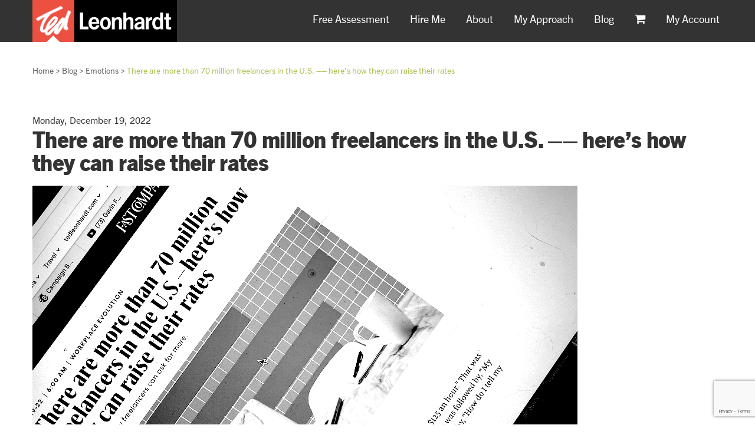

--- FILE ---
content_type: text/html; charset=UTF-8
request_url: https://tedleonhardt.com/there-are-more-than-70-million-freelancers-in-the-u-s-heres-how-they-can-raise-their-rates/
body_size: 25007
content:
<!doctype html>
<html lang="en" class="no-js">
	<head>
		<meta charset="UTF-8">
		<title>There are more than 70 million freelancers in the U.S. –– here&#039;s how they can raise their rates - Ted Leonhardt</title>

		<link href="//www.google-analytics.com" rel="dns-prefetch">
        <link href="https://tedleonhardt.com/wp-content/themes/tedleonhardt/img/icons/favicon.ico" rel="shortcut icon">
        <link href="https://tedleonhardt.com/wp-content/themes/tedleonhardt/img/icons/touch.png" rel="apple-touch-icon-precomposed">

		<meta http-equiv="X-UA-Compatible" content="IE=edge,chrome=1">
		<meta name="viewport" content="width=device-width, initial-scale=1.0">

		<meta name='robots' content='index, follow, max-image-preview:large, max-snippet:-1, max-video-preview:-1' />

	<!-- This site is optimized with the Yoast SEO plugin v26.7 - https://yoast.com/wordpress/plugins/seo/ -->
	<link rel="canonical" href="https://tedleonhardt.com/there-are-more-than-70-million-freelancers-in-the-u-s-heres-how-they-can-raise-their-rates/" />
	<meta property="og:locale" content="en_US" />
	<meta property="og:type" content="article" />
	<meta property="og:title" content="There are more than 70 million freelancers in the U.S. –– here&#039;s how they can raise their rates - Ted Leonhardt" />
	<meta property="og:description" content="(published in Fast Company today) &ldquo;I want to raise my rates from $90 to $125 an hour.&rdquo; That was the first thing Jessica said on the call. It was followed by, &ldquo;My accountant advised it.&rdquo; Quickly followed by, &ldquo;How do I tell my clients?&rdquo; It&rsquo;s a question I get asked all the time. Before I... View Article" />
	<meta property="og:url" content="https://tedleonhardt.com/there-are-more-than-70-million-freelancers-in-the-u-s-heres-how-they-can-raise-their-rates/" />
	<meta property="og:site_name" content="Ted Leonhardt" />
	<meta property="article:published_time" content="2022-12-19T21:27:57+00:00" />
	<meta property="og:image" content="https://tedleonhardt.com/wp-content/uploads/2022/12/bw-art-fastco-freelance-rates-121922-copy.png" />
	<meta property="og:image:width" content="924" />
	<meta property="og:image:height" content="647" />
	<meta property="og:image:type" content="image/png" />
	<meta name="author" content="Ted" />
	<meta name="twitter:card" content="summary_large_image" />
	<meta name="twitter:label1" content="Written by" />
	<meta name="twitter:data1" content="Ted" />
	<meta name="twitter:label2" content="Est. reading time" />
	<meta name="twitter:data2" content="6 minutes" />
	<script type="application/ld+json" class="yoast-schema-graph">{"@context":"https://schema.org","@graph":[{"@type":"Article","@id":"https://tedleonhardt.com/there-are-more-than-70-million-freelancers-in-the-u-s-heres-how-they-can-raise-their-rates/#article","isPartOf":{"@id":"https://tedleonhardt.com/there-are-more-than-70-million-freelancers-in-the-u-s-heres-how-they-can-raise-their-rates/"},"author":{"name":"Ted","@id":"https://tedleonhardt.com/#/schema/person/51d0460e035efc0417813e18f521e9a0"},"headline":"There are more than 70 million freelancers in the U.S. –– here&#8217;s how they can raise their rates","datePublished":"2022-12-19T21:27:57+00:00","mainEntityOfPage":{"@id":"https://tedleonhardt.com/there-are-more-than-70-million-freelancers-in-the-u-s-heres-how-they-can-raise-their-rates/"},"wordCount":1401,"commentCount":0,"publisher":{"@id":"https://tedleonhardt.com/#/schema/person/51d0460e035efc0417813e18f521e9a0"},"image":{"@id":"https://tedleonhardt.com/there-are-more-than-70-million-freelancers-in-the-u-s-heres-how-they-can-raise-their-rates/#primaryimage"},"thumbnailUrl":"https://tedleonhardt.com/wp-content/uploads/2022/12/bw-art-fastco-freelance-rates-121922-copy.png","articleSection":["Emotions","Fast Company","Negotiation"],"inLanguage":"en","potentialAction":[{"@type":"CommentAction","name":"Comment","target":["https://tedleonhardt.com/there-are-more-than-70-million-freelancers-in-the-u-s-heres-how-they-can-raise-their-rates/#respond"]}]},{"@type":"WebPage","@id":"https://tedleonhardt.com/there-are-more-than-70-million-freelancers-in-the-u-s-heres-how-they-can-raise-their-rates/","url":"https://tedleonhardt.com/there-are-more-than-70-million-freelancers-in-the-u-s-heres-how-they-can-raise-their-rates/","name":"There are more than 70 million freelancers in the U.S. –– here's how they can raise their rates - Ted Leonhardt","isPartOf":{"@id":"https://tedleonhardt.com/#website"},"primaryImageOfPage":{"@id":"https://tedleonhardt.com/there-are-more-than-70-million-freelancers-in-the-u-s-heres-how-they-can-raise-their-rates/#primaryimage"},"image":{"@id":"https://tedleonhardt.com/there-are-more-than-70-million-freelancers-in-the-u-s-heres-how-they-can-raise-their-rates/#primaryimage"},"thumbnailUrl":"https://tedleonhardt.com/wp-content/uploads/2022/12/bw-art-fastco-freelance-rates-121922-copy.png","datePublished":"2022-12-19T21:27:57+00:00","breadcrumb":{"@id":"https://tedleonhardt.com/there-are-more-than-70-million-freelancers-in-the-u-s-heres-how-they-can-raise-their-rates/#breadcrumb"},"inLanguage":"en","potentialAction":[{"@type":"ReadAction","target":["https://tedleonhardt.com/there-are-more-than-70-million-freelancers-in-the-u-s-heres-how-they-can-raise-their-rates/"]}]},{"@type":"ImageObject","inLanguage":"en","@id":"https://tedleonhardt.com/there-are-more-than-70-million-freelancers-in-the-u-s-heres-how-they-can-raise-their-rates/#primaryimage","url":"https://tedleonhardt.com/wp-content/uploads/2022/12/bw-art-fastco-freelance-rates-121922-copy.png","contentUrl":"https://tedleonhardt.com/wp-content/uploads/2022/12/bw-art-fastco-freelance-rates-121922-copy.png","width":924,"height":647},{"@type":"BreadcrumbList","@id":"https://tedleonhardt.com/there-are-more-than-70-million-freelancers-in-the-u-s-heres-how-they-can-raise-their-rates/#breadcrumb","itemListElement":[{"@type":"ListItem","position":1,"name":"Home","item":"https://tedleonhardt.com/"},{"@type":"ListItem","position":2,"name":"Blog","item":"https://tedleonhardt.com/blog/"},{"@type":"ListItem","position":3,"name":"There are more than 70 million freelancers in the U.S. –– here&#8217;s how they can raise their rates"}]},{"@type":"WebSite","@id":"https://tedleonhardt.com/#website","url":"https://tedleonhardt.com/","name":"Ted Leonhardt","description":"Helping creative professionals achieve their full potential is my mission.","publisher":{"@id":"https://tedleonhardt.com/#/schema/person/51d0460e035efc0417813e18f521e9a0"},"potentialAction":[{"@type":"SearchAction","target":{"@type":"EntryPoint","urlTemplate":"https://tedleonhardt.com/?s={search_term_string}"},"query-input":{"@type":"PropertyValueSpecification","valueRequired":true,"valueName":"search_term_string"}}],"inLanguage":"en"},{"@type":["Person","Organization"],"@id":"https://tedleonhardt.com/#/schema/person/51d0460e035efc0417813e18f521e9a0","name":"Ted","image":{"@type":"ImageObject","inLanguage":"en","@id":"https://tedleonhardt.com/#/schema/person/image/","url":"https://tedleonhardt.com/wp-content/uploads/2018/09/ted-headshot.jpg","contentUrl":"https://tedleonhardt.com/wp-content/uploads/2018/09/ted-headshot.jpg","width":585,"height":390,"caption":"Ted"},"logo":{"@id":"https://tedleonhardt.com/#/schema/person/image/"},"description":"Ted Leonhardt focuses solely on making it possible for creatives to thrive.","sameAs":["https://tedleonhardt.com"]}]}</script>
	<!-- / Yoast SEO plugin. -->


<link rel='dns-prefetch' href='//www.youtube.com' />
<link rel='dns-prefetch' href='//www.googletagmanager.com' />
<link rel="alternate" title="oEmbed (JSON)" type="application/json+oembed" href="https://tedleonhardt.com/wp-json/oembed/1.0/embed?url=https%3A%2F%2Ftedleonhardt.com%2Fthere-are-more-than-70-million-freelancers-in-the-u-s-heres-how-they-can-raise-their-rates%2F" />
<link rel="alternate" title="oEmbed (XML)" type="text/xml+oembed" href="https://tedleonhardt.com/wp-json/oembed/1.0/embed?url=https%3A%2F%2Ftedleonhardt.com%2Fthere-are-more-than-70-million-freelancers-in-the-u-s-heres-how-they-can-raise-their-rates%2F&#038;format=xml" />
<style id='wp-img-auto-sizes-contain-inline-css' type='text/css'>
img:is([sizes=auto i],[sizes^="auto," i]){contain-intrinsic-size:3000px 1500px}
/*# sourceURL=wp-img-auto-sizes-contain-inline-css */
</style>
<link rel='stylesheet' id='formidable-css' href='https://tedleonhardt.com/wp-content/plugins/formidable/css/formidableforms.css?ver=1132116' media='all' />
<style id='wp-emoji-styles-inline-css' type='text/css'>

	img.wp-smiley, img.emoji {
		display: inline !important;
		border: none !important;
		box-shadow: none !important;
		height: 1em !important;
		width: 1em !important;
		margin: 0 0.07em !important;
		vertical-align: -0.1em !important;
		background: none !important;
		padding: 0 !important;
	}
/*# sourceURL=wp-emoji-styles-inline-css */
</style>
<style id='wp-block-library-inline-css' type='text/css'>
:root{--wp-block-synced-color:#7a00df;--wp-block-synced-color--rgb:122,0,223;--wp-bound-block-color:var(--wp-block-synced-color);--wp-editor-canvas-background:#ddd;--wp-admin-theme-color:#007cba;--wp-admin-theme-color--rgb:0,124,186;--wp-admin-theme-color-darker-10:#006ba1;--wp-admin-theme-color-darker-10--rgb:0,107,160.5;--wp-admin-theme-color-darker-20:#005a87;--wp-admin-theme-color-darker-20--rgb:0,90,135;--wp-admin-border-width-focus:2px}@media (min-resolution:192dpi){:root{--wp-admin-border-width-focus:1.5px}}.wp-element-button{cursor:pointer}:root .has-very-light-gray-background-color{background-color:#eee}:root .has-very-dark-gray-background-color{background-color:#313131}:root .has-very-light-gray-color{color:#eee}:root .has-very-dark-gray-color{color:#313131}:root .has-vivid-green-cyan-to-vivid-cyan-blue-gradient-background{background:linear-gradient(135deg,#00d084,#0693e3)}:root .has-purple-crush-gradient-background{background:linear-gradient(135deg,#34e2e4,#4721fb 50%,#ab1dfe)}:root .has-hazy-dawn-gradient-background{background:linear-gradient(135deg,#faaca8,#dad0ec)}:root .has-subdued-olive-gradient-background{background:linear-gradient(135deg,#fafae1,#67a671)}:root .has-atomic-cream-gradient-background{background:linear-gradient(135deg,#fdd79a,#004a59)}:root .has-nightshade-gradient-background{background:linear-gradient(135deg,#330968,#31cdcf)}:root .has-midnight-gradient-background{background:linear-gradient(135deg,#020381,#2874fc)}:root{--wp--preset--font-size--normal:16px;--wp--preset--font-size--huge:42px}.has-regular-font-size{font-size:1em}.has-larger-font-size{font-size:2.625em}.has-normal-font-size{font-size:var(--wp--preset--font-size--normal)}.has-huge-font-size{font-size:var(--wp--preset--font-size--huge)}.has-text-align-center{text-align:center}.has-text-align-left{text-align:left}.has-text-align-right{text-align:right}.has-fit-text{white-space:nowrap!important}#end-resizable-editor-section{display:none}.aligncenter{clear:both}.items-justified-left{justify-content:flex-start}.items-justified-center{justify-content:center}.items-justified-right{justify-content:flex-end}.items-justified-space-between{justify-content:space-between}.screen-reader-text{border:0;clip-path:inset(50%);height:1px;margin:-1px;overflow:hidden;padding:0;position:absolute;width:1px;word-wrap:normal!important}.screen-reader-text:focus{background-color:#ddd;clip-path:none;color:#444;display:block;font-size:1em;height:auto;left:5px;line-height:normal;padding:15px 23px 14px;text-decoration:none;top:5px;width:auto;z-index:100000}html :where(.has-border-color){border-style:solid}html :where([style*=border-top-color]){border-top-style:solid}html :where([style*=border-right-color]){border-right-style:solid}html :where([style*=border-bottom-color]){border-bottom-style:solid}html :where([style*=border-left-color]){border-left-style:solid}html :where([style*=border-width]){border-style:solid}html :where([style*=border-top-width]){border-top-style:solid}html :where([style*=border-right-width]){border-right-style:solid}html :where([style*=border-bottom-width]){border-bottom-style:solid}html :where([style*=border-left-width]){border-left-style:solid}html :where(img[class*=wp-image-]){height:auto;max-width:100%}:where(figure){margin:0 0 1em}html :where(.is-position-sticky){--wp-admin--admin-bar--position-offset:var(--wp-admin--admin-bar--height,0px)}@media screen and (max-width:600px){html :where(.is-position-sticky){--wp-admin--admin-bar--position-offset:0px}}

/*# sourceURL=wp-block-library-inline-css */
</style><link rel='stylesheet' id='wc-blocks-style-css' href='https://tedleonhardt.com/wp-content/plugins/woocommerce/assets/client/blocks/wc-blocks.css?ver=wc-10.4.3' media='all' />
<style id='global-styles-inline-css' type='text/css'>
:root{--wp--preset--aspect-ratio--square: 1;--wp--preset--aspect-ratio--4-3: 4/3;--wp--preset--aspect-ratio--3-4: 3/4;--wp--preset--aspect-ratio--3-2: 3/2;--wp--preset--aspect-ratio--2-3: 2/3;--wp--preset--aspect-ratio--16-9: 16/9;--wp--preset--aspect-ratio--9-16: 9/16;--wp--preset--color--black: #000000;--wp--preset--color--cyan-bluish-gray: #abb8c3;--wp--preset--color--white: #ffffff;--wp--preset--color--pale-pink: #f78da7;--wp--preset--color--vivid-red: #cf2e2e;--wp--preset--color--luminous-vivid-orange: #ff6900;--wp--preset--color--luminous-vivid-amber: #fcb900;--wp--preset--color--light-green-cyan: #7bdcb5;--wp--preset--color--vivid-green-cyan: #00d084;--wp--preset--color--pale-cyan-blue: #8ed1fc;--wp--preset--color--vivid-cyan-blue: #0693e3;--wp--preset--color--vivid-purple: #9b51e0;--wp--preset--gradient--vivid-cyan-blue-to-vivid-purple: linear-gradient(135deg,rgb(6,147,227) 0%,rgb(155,81,224) 100%);--wp--preset--gradient--light-green-cyan-to-vivid-green-cyan: linear-gradient(135deg,rgb(122,220,180) 0%,rgb(0,208,130) 100%);--wp--preset--gradient--luminous-vivid-amber-to-luminous-vivid-orange: linear-gradient(135deg,rgb(252,185,0) 0%,rgb(255,105,0) 100%);--wp--preset--gradient--luminous-vivid-orange-to-vivid-red: linear-gradient(135deg,rgb(255,105,0) 0%,rgb(207,46,46) 100%);--wp--preset--gradient--very-light-gray-to-cyan-bluish-gray: linear-gradient(135deg,rgb(238,238,238) 0%,rgb(169,184,195) 100%);--wp--preset--gradient--cool-to-warm-spectrum: linear-gradient(135deg,rgb(74,234,220) 0%,rgb(151,120,209) 20%,rgb(207,42,186) 40%,rgb(238,44,130) 60%,rgb(251,105,98) 80%,rgb(254,248,76) 100%);--wp--preset--gradient--blush-light-purple: linear-gradient(135deg,rgb(255,206,236) 0%,rgb(152,150,240) 100%);--wp--preset--gradient--blush-bordeaux: linear-gradient(135deg,rgb(254,205,165) 0%,rgb(254,45,45) 50%,rgb(107,0,62) 100%);--wp--preset--gradient--luminous-dusk: linear-gradient(135deg,rgb(255,203,112) 0%,rgb(199,81,192) 50%,rgb(65,88,208) 100%);--wp--preset--gradient--pale-ocean: linear-gradient(135deg,rgb(255,245,203) 0%,rgb(182,227,212) 50%,rgb(51,167,181) 100%);--wp--preset--gradient--electric-grass: linear-gradient(135deg,rgb(202,248,128) 0%,rgb(113,206,126) 100%);--wp--preset--gradient--midnight: linear-gradient(135deg,rgb(2,3,129) 0%,rgb(40,116,252) 100%);--wp--preset--font-size--small: 13px;--wp--preset--font-size--medium: 20px;--wp--preset--font-size--large: 36px;--wp--preset--font-size--x-large: 42px;--wp--preset--spacing--20: 0.44rem;--wp--preset--spacing--30: 0.67rem;--wp--preset--spacing--40: 1rem;--wp--preset--spacing--50: 1.5rem;--wp--preset--spacing--60: 2.25rem;--wp--preset--spacing--70: 3.38rem;--wp--preset--spacing--80: 5.06rem;--wp--preset--shadow--natural: 6px 6px 9px rgba(0, 0, 0, 0.2);--wp--preset--shadow--deep: 12px 12px 50px rgba(0, 0, 0, 0.4);--wp--preset--shadow--sharp: 6px 6px 0px rgba(0, 0, 0, 0.2);--wp--preset--shadow--outlined: 6px 6px 0px -3px rgb(255, 255, 255), 6px 6px rgb(0, 0, 0);--wp--preset--shadow--crisp: 6px 6px 0px rgb(0, 0, 0);}:where(.is-layout-flex){gap: 0.5em;}:where(.is-layout-grid){gap: 0.5em;}body .is-layout-flex{display: flex;}.is-layout-flex{flex-wrap: wrap;align-items: center;}.is-layout-flex > :is(*, div){margin: 0;}body .is-layout-grid{display: grid;}.is-layout-grid > :is(*, div){margin: 0;}:where(.wp-block-columns.is-layout-flex){gap: 2em;}:where(.wp-block-columns.is-layout-grid){gap: 2em;}:where(.wp-block-post-template.is-layout-flex){gap: 1.25em;}:where(.wp-block-post-template.is-layout-grid){gap: 1.25em;}.has-black-color{color: var(--wp--preset--color--black) !important;}.has-cyan-bluish-gray-color{color: var(--wp--preset--color--cyan-bluish-gray) !important;}.has-white-color{color: var(--wp--preset--color--white) !important;}.has-pale-pink-color{color: var(--wp--preset--color--pale-pink) !important;}.has-vivid-red-color{color: var(--wp--preset--color--vivid-red) !important;}.has-luminous-vivid-orange-color{color: var(--wp--preset--color--luminous-vivid-orange) !important;}.has-luminous-vivid-amber-color{color: var(--wp--preset--color--luminous-vivid-amber) !important;}.has-light-green-cyan-color{color: var(--wp--preset--color--light-green-cyan) !important;}.has-vivid-green-cyan-color{color: var(--wp--preset--color--vivid-green-cyan) !important;}.has-pale-cyan-blue-color{color: var(--wp--preset--color--pale-cyan-blue) !important;}.has-vivid-cyan-blue-color{color: var(--wp--preset--color--vivid-cyan-blue) !important;}.has-vivid-purple-color{color: var(--wp--preset--color--vivid-purple) !important;}.has-black-background-color{background-color: var(--wp--preset--color--black) !important;}.has-cyan-bluish-gray-background-color{background-color: var(--wp--preset--color--cyan-bluish-gray) !important;}.has-white-background-color{background-color: var(--wp--preset--color--white) !important;}.has-pale-pink-background-color{background-color: var(--wp--preset--color--pale-pink) !important;}.has-vivid-red-background-color{background-color: var(--wp--preset--color--vivid-red) !important;}.has-luminous-vivid-orange-background-color{background-color: var(--wp--preset--color--luminous-vivid-orange) !important;}.has-luminous-vivid-amber-background-color{background-color: var(--wp--preset--color--luminous-vivid-amber) !important;}.has-light-green-cyan-background-color{background-color: var(--wp--preset--color--light-green-cyan) !important;}.has-vivid-green-cyan-background-color{background-color: var(--wp--preset--color--vivid-green-cyan) !important;}.has-pale-cyan-blue-background-color{background-color: var(--wp--preset--color--pale-cyan-blue) !important;}.has-vivid-cyan-blue-background-color{background-color: var(--wp--preset--color--vivid-cyan-blue) !important;}.has-vivid-purple-background-color{background-color: var(--wp--preset--color--vivid-purple) !important;}.has-black-border-color{border-color: var(--wp--preset--color--black) !important;}.has-cyan-bluish-gray-border-color{border-color: var(--wp--preset--color--cyan-bluish-gray) !important;}.has-white-border-color{border-color: var(--wp--preset--color--white) !important;}.has-pale-pink-border-color{border-color: var(--wp--preset--color--pale-pink) !important;}.has-vivid-red-border-color{border-color: var(--wp--preset--color--vivid-red) !important;}.has-luminous-vivid-orange-border-color{border-color: var(--wp--preset--color--luminous-vivid-orange) !important;}.has-luminous-vivid-amber-border-color{border-color: var(--wp--preset--color--luminous-vivid-amber) !important;}.has-light-green-cyan-border-color{border-color: var(--wp--preset--color--light-green-cyan) !important;}.has-vivid-green-cyan-border-color{border-color: var(--wp--preset--color--vivid-green-cyan) !important;}.has-pale-cyan-blue-border-color{border-color: var(--wp--preset--color--pale-cyan-blue) !important;}.has-vivid-cyan-blue-border-color{border-color: var(--wp--preset--color--vivid-cyan-blue) !important;}.has-vivid-purple-border-color{border-color: var(--wp--preset--color--vivid-purple) !important;}.has-vivid-cyan-blue-to-vivid-purple-gradient-background{background: var(--wp--preset--gradient--vivid-cyan-blue-to-vivid-purple) !important;}.has-light-green-cyan-to-vivid-green-cyan-gradient-background{background: var(--wp--preset--gradient--light-green-cyan-to-vivid-green-cyan) !important;}.has-luminous-vivid-amber-to-luminous-vivid-orange-gradient-background{background: var(--wp--preset--gradient--luminous-vivid-amber-to-luminous-vivid-orange) !important;}.has-luminous-vivid-orange-to-vivid-red-gradient-background{background: var(--wp--preset--gradient--luminous-vivid-orange-to-vivid-red) !important;}.has-very-light-gray-to-cyan-bluish-gray-gradient-background{background: var(--wp--preset--gradient--very-light-gray-to-cyan-bluish-gray) !important;}.has-cool-to-warm-spectrum-gradient-background{background: var(--wp--preset--gradient--cool-to-warm-spectrum) !important;}.has-blush-light-purple-gradient-background{background: var(--wp--preset--gradient--blush-light-purple) !important;}.has-blush-bordeaux-gradient-background{background: var(--wp--preset--gradient--blush-bordeaux) !important;}.has-luminous-dusk-gradient-background{background: var(--wp--preset--gradient--luminous-dusk) !important;}.has-pale-ocean-gradient-background{background: var(--wp--preset--gradient--pale-ocean) !important;}.has-electric-grass-gradient-background{background: var(--wp--preset--gradient--electric-grass) !important;}.has-midnight-gradient-background{background: var(--wp--preset--gradient--midnight) !important;}.has-small-font-size{font-size: var(--wp--preset--font-size--small) !important;}.has-medium-font-size{font-size: var(--wp--preset--font-size--medium) !important;}.has-large-font-size{font-size: var(--wp--preset--font-size--large) !important;}.has-x-large-font-size{font-size: var(--wp--preset--font-size--x-large) !important;}
/*# sourceURL=global-styles-inline-css */
</style>

<style id='classic-theme-styles-inline-css' type='text/css'>
/*! This file is auto-generated */
.wp-block-button__link{color:#fff;background-color:#32373c;border-radius:9999px;box-shadow:none;text-decoration:none;padding:calc(.667em + 2px) calc(1.333em + 2px);font-size:1.125em}.wp-block-file__button{background:#32373c;color:#fff;text-decoration:none}
/*# sourceURL=/wp-includes/css/classic-themes.min.css */
</style>
<link rel='stylesheet' id='convertkit-broadcasts-css' href='https://tedleonhardt.com/wp-content/plugins/convertkit/resources/frontend/css/broadcasts.css?ver=3.1.4' media='all' />
<link rel='stylesheet' id='convertkit-button-css' href='https://tedleonhardt.com/wp-content/plugins/convertkit/resources/frontend/css/button.css?ver=3.1.4' media='all' />
<style id='wp-block-button-inline-css' type='text/css'>
.wp-block-button__link{align-content:center;box-sizing:border-box;cursor:pointer;display:inline-block;height:100%;text-align:center;word-break:break-word}.wp-block-button__link.aligncenter{text-align:center}.wp-block-button__link.alignright{text-align:right}:where(.wp-block-button__link){border-radius:9999px;box-shadow:none;padding:calc(.667em + 2px) calc(1.333em + 2px);text-decoration:none}.wp-block-button[style*=text-decoration] .wp-block-button__link{text-decoration:inherit}.wp-block-buttons>.wp-block-button.has-custom-width{max-width:none}.wp-block-buttons>.wp-block-button.has-custom-width .wp-block-button__link{width:100%}.wp-block-buttons>.wp-block-button.has-custom-font-size .wp-block-button__link{font-size:inherit}.wp-block-buttons>.wp-block-button.wp-block-button__width-25{width:calc(25% - var(--wp--style--block-gap, .5em)*.75)}.wp-block-buttons>.wp-block-button.wp-block-button__width-50{width:calc(50% - var(--wp--style--block-gap, .5em)*.5)}.wp-block-buttons>.wp-block-button.wp-block-button__width-75{width:calc(75% - var(--wp--style--block-gap, .5em)*.25)}.wp-block-buttons>.wp-block-button.wp-block-button__width-100{flex-basis:100%;width:100%}.wp-block-buttons.is-vertical>.wp-block-button.wp-block-button__width-25{width:25%}.wp-block-buttons.is-vertical>.wp-block-button.wp-block-button__width-50{width:50%}.wp-block-buttons.is-vertical>.wp-block-button.wp-block-button__width-75{width:75%}.wp-block-button.is-style-squared,.wp-block-button__link.wp-block-button.is-style-squared{border-radius:0}.wp-block-button.no-border-radius,.wp-block-button__link.no-border-radius{border-radius:0!important}:root :where(.wp-block-button .wp-block-button__link.is-style-outline),:root :where(.wp-block-button.is-style-outline>.wp-block-button__link){border:2px solid;padding:.667em 1.333em}:root :where(.wp-block-button .wp-block-button__link.is-style-outline:not(.has-text-color)),:root :where(.wp-block-button.is-style-outline>.wp-block-button__link:not(.has-text-color)){color:currentColor}:root :where(.wp-block-button .wp-block-button__link.is-style-outline:not(.has-background)),:root :where(.wp-block-button.is-style-outline>.wp-block-button__link:not(.has-background)){background-color:initial;background-image:none}
/*# sourceURL=https://tedleonhardt.com/wp-includes/blocks/button/style.min.css */
</style>
<link rel='stylesheet' id='convertkit-form-css' href='https://tedleonhardt.com/wp-content/plugins/convertkit/resources/frontend/css/form.css?ver=3.1.4' media='all' />
<link rel='stylesheet' id='convertkit-form-builder-field-css' href='https://tedleonhardt.com/wp-content/plugins/convertkit/resources/frontend/css/form-builder.css?ver=3.1.4' media='all' />
<link rel='stylesheet' id='convertkit-form-builder-css' href='https://tedleonhardt.com/wp-content/plugins/convertkit/resources/frontend/css/form-builder.css?ver=3.1.4' media='all' />
<link rel='stylesheet' id='ssb-front-css-css' href='https://tedleonhardt.com/wp-content/plugins/simple-social-buttons/assets/css/front.css?ver=6.2.0' media='all' />
<link rel='stylesheet' id='woocommerce-layout-css' href='https://tedleonhardt.com/wp-content/plugins/woocommerce/assets/css/woocommerce-layout.css?ver=10.4.3' media='all' />
<link rel='stylesheet' id='woocommerce-smallscreen-css' href='https://tedleonhardt.com/wp-content/plugins/woocommerce/assets/css/woocommerce-smallscreen.css?ver=10.4.3' media='only screen and (max-width: 768px)' />
<link rel='stylesheet' id='woocommerce-general-css' href='https://tedleonhardt.com/wp-content/plugins/woocommerce/assets/css/woocommerce.css?ver=10.4.3' media='all' />
<style id='woocommerce-inline-inline-css' type='text/css'>
.woocommerce form .form-row .required { visibility: visible; }
/*# sourceURL=woocommerce-inline-inline-css */
</style>
<link rel='stylesheet' id='fontawesome-css-css' href='https://tedleonhardt.com/wp-content/themes/tedleonhardt/css/font-awesome/css/font-awesome.min.css?ver=4.5.0' media='all' />
<link rel='stylesheet' id='magpop-css-css' href='https://tedleonhardt.com/wp-content/themes/tedleonhardt/css/magnific-popup.css?ver=1.0.1' media='all' />
<link rel='stylesheet' id='normalize-css' href='https://tedleonhardt.com/wp-content/themes/tedleonhardt/normalize.css?ver=1.0' media='all' />
<link rel='stylesheet' id='html5blank-css' href='https://tedleonhardt.com/wp-content/themes/tedleonhardt/style.css?ver=1.0' media='all' />
<script type="text/javascript" src="https://tedleonhardt.com/wp-content/themes/tedleonhardt/js/lib/conditionizr-4.3.0.min.js?ver=4.3.0" id="conditionizr-js"></script>
<script type="text/javascript" src="https://tedleonhardt.com/wp-content/themes/tedleonhardt/js/lib/modernizr-2.7.1.min.js?ver=2.7.1" id="modernizr-js"></script>
<script type="text/javascript" src="https://tedleonhardt.com/wp-includes/js/jquery/jquery.min.js?ver=3.7.1" id="jquery-core-js"></script>
<script type="text/javascript" src="https://tedleonhardt.com/wp-includes/js/jquery/jquery-migrate.min.js?ver=3.4.1" id="jquery-migrate-js"></script>
<script type="text/javascript" src="https://tedleonhardt.com/wp-content/plugins/woocommerce/assets/js/jquery-blockui/jquery.blockUI.min.js?ver=2.7.0-wc.10.4.3" id="wc-jquery-blockui-js" data-wp-strategy="defer"></script>
<script type="text/javascript" id="wc-add-to-cart-js-extra">
/* <![CDATA[ */
var wc_add_to_cart_params = {"ajax_url":"/wp-admin/admin-ajax.php","wc_ajax_url":"/?wc-ajax=%%endpoint%%","i18n_view_cart":"View cart","cart_url":"https://tedleonhardt.com/cart/","is_cart":"","cart_redirect_after_add":"yes"};
//# sourceURL=wc-add-to-cart-js-extra
/* ]]> */
</script>
<script type="text/javascript" src="https://tedleonhardt.com/wp-content/plugins/woocommerce/assets/js/frontend/add-to-cart.min.js?ver=10.4.3" id="wc-add-to-cart-js" defer="defer" data-wp-strategy="defer"></script>
<script type="text/javascript" src="https://tedleonhardt.com/wp-content/plugins/woocommerce/assets/js/js-cookie/js.cookie.min.js?ver=2.1.4-wc.10.4.3" id="wc-js-cookie-js" data-wp-strategy="defer"></script>
<script type="text/javascript" src="https://tedleonhardt.com/wp-content/themes/tedleonhardt/js/jquery.magnific-popup.min.js?ver=1.0.1" id="magpop_js-js"></script>
<script type="text/javascript" src="https://tedleonhardt.com/wp-content/themes/tedleonhardt/js/eq.js?ver=1.0.0" id="eqheight_js-js"></script>
<script type="text/javascript" src="https://tedleonhardt.com/wp-content/themes/tedleonhardt/js/scripts.js?ver=1.0.0" id="ted_custom-js"></script>

<!-- Google tag (gtag.js) snippet added by Site Kit -->
<!-- Google Analytics snippet added by Site Kit -->
<script type="text/javascript" src="https://www.googletagmanager.com/gtag/js?id=G-ZD1RK9MMJ8" id="google_gtagjs-js" async></script>
<script type="text/javascript" id="google_gtagjs-js-after">
/* <![CDATA[ */
window.dataLayer = window.dataLayer || [];function gtag(){dataLayer.push(arguments);}
gtag("set","linker",{"domains":["tedleonhardt.com"]});
gtag("js", new Date());
gtag("set", "developer_id.dZTNiMT", true);
gtag("config", "G-ZD1RK9MMJ8", {"googlesitekit_post_type":"post"});
 window._googlesitekit = window._googlesitekit || {}; window._googlesitekit.throttledEvents = []; window._googlesitekit.gtagEvent = (name, data) => { var key = JSON.stringify( { name, data } ); if ( !! window._googlesitekit.throttledEvents[ key ] ) { return; } window._googlesitekit.throttledEvents[ key ] = true; setTimeout( () => { delete window._googlesitekit.throttledEvents[ key ]; }, 5 ); gtag( "event", name, { ...data, event_source: "site-kit" } ); }; 
//# sourceURL=google_gtagjs-js-after
/* ]]> */
</script>
<link rel="https://api.w.org/" href="https://tedleonhardt.com/wp-json/" /><link rel="alternate" title="JSON" type="application/json" href="https://tedleonhardt.com/wp-json/wp/v2/posts/17008" /><meta name="generator" content="Site Kit by Google 1.170.0" /> <style media="screen">

		.simplesocialbuttons.simplesocialbuttons_inline .ssb-fb-like, .simplesocialbuttons.simplesocialbuttons_inline amp-facebook-like {
	  margin: ;
	}
		 /*inline margin*/
	
	
	
	
	
	
			 .simplesocialbuttons.simplesocialbuttons_inline.simplesocial-simple-icons button{
		 margin: ;
	 }

			 /*margin-digbar*/

	
	
	
	
	
	
	
</style>

<!-- Open Graph Meta Tags generated by Simple Social Buttons 6.2.0 -->
<meta property="og:title" content="There are more than 70 million freelancers in the U.S. –– here&#8217;s how they can raise their rates - Ted Leonhardt" />
<meta property="og:type" content="article" />
<meta property="og:description" content="(published in Fast Company today) &ldquo;I want to raise my rates from $90 to $125 an hour.&rdquo; That was the first thing Jessica said on the call. It was followed by, &ldquo;My accountant advised it.&rdquo; Quickly followed by, &ldquo;How do I tell my clients?&rdquo; It&rsquo;s a question I get asked all the time. Before I could answer, Jessica continued, &ldquo;I&hellip;" />
<meta property="og:url" content="https://tedleonhardt.com/there-are-more-than-70-million-freelancers-in-the-u-s-heres-how-they-can-raise-their-rates/" />
<meta property="og:site_name" content="Ted Leonhardt" />
<meta property="og:image" content="https://tedleonhardt.com/wp-content/uploads/2022/12/bw-art-fastco-freelance-rates-121922-copy.png" />
<meta name="twitter:card" content="summary_large_image" />
<meta name="twitter:description" content="(published in Fast Company today) &ldquo;I want to raise my rates from $90 to $125 an hour.&rdquo; That was the first thing Jessica said on the call. It was followed by, &ldquo;My accountant advised it.&rdquo; Quickly followed by, &ldquo;How do I tell my clients?&rdquo; It&rsquo;s a question I get asked all the time. Before I could answer, Jessica continued, &ldquo;I&hellip;" />
<meta name="twitter:title" content="There are more than 70 million freelancers in the U.S. –– here&#8217;s how they can raise their rates - Ted Leonhardt" />
<meta property="twitter:image" content="https://tedleonhardt.com/wp-content/uploads/2022/12/bw-art-fastco-freelance-rates-121922-copy.png" />
<script type="text/javascript">document.documentElement.className += " js";</script>
	<noscript><style>.woocommerce-product-gallery{ opacity: 1 !important; }</style></noscript>
			<style type="text/css" id="wp-custom-css">
			.header-nav li a { font-size:18px;}

body.woocommerce .breadcrumbs {display: none;}

div.formkit-field {max-width:30%; padding: 0px 6px;}

button.formkit-submit {
	  color: rgb(255, 255, 255);
    background-color: rgb(218, 82, 73);
    border-radius: 20px;
    font-weight: 700;
    line-height: 10px !important;
    min-height: 40px;
}

button.formkit-submit:hover {
background: #aac052!important;
}

.none {
	background-color: none;
}

div.banner-text-overlay {
	bottom:10rem;
}

div.banner-fastco-overlay {
	top:5%;
}


/* Small devices (portrait tablets and large phones, 600px and up) */
@media only screen and (max-width: 360px) {
div.formkit-field {max-width:90%; padding: 0px 6px;}
	button.formkit-submit {
	  min-width:90%;
}
}

.testi-content p {
	min-height:175px;
}


/* Shorts Embed CSS */
.shorts-grid {
  display: flex;
  flex-wrap: wrap;
  gap: 20px;
  justify-content: center;
}

.shorts-column {
  flex: 1 1 calc(33.333% - 20px);
  max-width: calc(33.333% - 20px);
  box-sizing: border-box;
}

.shorts-column iframe {
  width: 100%;
  aspect-ratio: 9 / 16;
  border: none;
}

@media (max-width: 768px) {
  .shorts-column {
    flex: 1 1 100%;
    max-width: 100%;
  }
}

		</style>
				<script>
        // conditionizr.com
        // configure environment tests
        conditionizr.config({
            assets: 'https://tedleonhardt.com/wp-content/themes/tedleonhardt',
            tests: {}
        });
        </script>
		
		<script type="text/javascript" src="https://fast.fonts.net/jsapi/7fee140a-5bd5-4b14-8363-3d29b895d764.js"></script>

		<meta name="google-site-verification" content="nWqEI56j9DhmcTMc1LP3TsLmiAPI-jbDK4MfZom0_To" />
	
	<link rel='stylesheet' id='wc-stripe-blocks-checkout-style-css' href='https://tedleonhardt.com/wp-content/plugins/woocommerce-gateway-stripe/build/upe-blocks.css?ver=5149cca93b0373758856' media='all' />
</head>
	<body class="wp-singular post-template-default single single-post postid-17008 single-format-standard wp-theme-tedleonhardt theme-tedleonhardt woocommerce-no-js there-are-more-than-70-million-freelancers-in-the-u-s-heres-how-they-can-raise-their-rates">
		
			<!-- header -->
			<header id="header" class="header clear" role="banner">
				<div class="wrapper">	
					<div class="row clear">
						<div class="col one-fourth">
							<div class="logo">
								<a href="https://tedleonhardt.com">
									<img src="https://tedleonhardt.com/wp-content/themes/tedleonhardt/img/logo.png" alt="Ted Leonhardt Logo" class="logo-img">
								</a>
							</div>
						</div><!-- end .one-fourth -->

						<div class="col three-fourth">
							<nav class="nav header-nav" role="navigation">
								<ul><li id="menu-item-17844" class="menu-item menu-item-type-post_type menu-item-object-page menu-item-17844"><a href="https://tedleonhardt.com/free-assessment/">Free Assessment</a></li>
<li id="menu-item-5884" class="menu-item menu-item-type-post_type menu-item-object-page menu-item-5884"><a href="https://tedleonhardt.com/hire-me/">Hire Me</a></li>
<li id="menu-item-37" class="menu-item menu-item-type-post_type menu-item-object-page menu-item-37"><a href="https://tedleonhardt.com/about/">About</a></li>
<li id="menu-item-18028" class="menu-item menu-item-type-post_type menu-item-object-page menu-item-18028"><a href="https://tedleonhardt.com/approach/">My Approach</a></li>
<li id="menu-item-38" class="menu-item menu-item-type-post_type menu-item-object-page current_page_parent menu-item-38"><a href="https://tedleonhardt.com/blog/">Blog</a></li>
<li id="menu-item-155" class="menu-item menu-item-type-post_type menu-item-object-page menu-item-155"><a href="https://tedleonhardt.com/cart/">Cart</a></li>
<li id="menu-item-502" class="menu-item menu-item-type-post_type menu-item-object-page menu-item-502"><a href="https://tedleonhardt.com/my-account/">My Account</a></li>
</ul>							</nav>
							<div id="mobile-cart-button"><a href="https://tedleonhardt.com/cart"><i class="fa fa-shopping-cart"><span class="accessible">Cart</span></i></a></div>
							<div id="mobile-nav-button"><i class="fa fa-bars"><span class="accessible">Menu</span></i></div>
						</div><!-- end .three-fourth -->
					</div><!-- end .row -->
				</div><!-- end .wrapper -->
							</header>
			<div class="page-wrap">

	<main  id="main" role="main">

		<section class="wrapper">
	
			<div class="breadcrumbs no-banner" typeof="BreadcrumbList" vocab="http://schema.org/">
			    <span property="itemListElement" typeof="ListItem"><a property="item" typeof="WebPage" title="Go to Ted Leonhardt." href="https://tedleonhardt.com" class="home"><span property="name">Home</span></a><meta property="position" content="1"></span> &gt; <span property="itemListElement" typeof="ListItem"><a property="item" typeof="WebPage" title="Go to Blog." href="https://tedleonhardt.com/blog/" class="post-root post post-post"><span property="name">Blog</span></a><meta property="position" content="2"></span> &gt; <span property="itemListElement" typeof="ListItem"><a property="item" typeof="WebPage" title="Go to the Emotions category archives." href="https://tedleonhardt.com/category/emotions/" class="taxonomy category"><span property="name">Emotions</span></a><meta property="position" content="3"></span> &gt; <span property="itemListElement" typeof="ListItem"><span property="name" class="current-page">There are more than 70 million freelancers in the U.S. –– here&#8217;s how they can raise their rates</span><meta property="position" content="4"></span>			</div>

			
				<article id="post-17008" class="post-17008 post type-post status-publish format-standard has-post-thumbnail hentry category-emotions category-fast-company category-negotiation">
		
					<small class="date">Monday, December 19, 2022</small>
			
					<h1 class="post-title">There are more than 70 million freelancers in the U.S. –– here&#8217;s how they can raise their rates</h1>
			
												<img src="https://tedleonhardt.com/wp-content/uploads/2022/12/bw-art-fastco-freelance-rates-121922-copy.png" class="attachment-post-thumbnail size-post-thumbnail wp-post-image" alt="" decoding="async" fetchpriority="high" srcset="https://tedleonhardt.com/wp-content/uploads/2022/12/bw-art-fastco-freelance-rates-121922-copy.png 924w, https://tedleonhardt.com/wp-content/uploads/2022/12/bw-art-fastco-freelance-rates-121922-copy-600x420.png 600w, https://tedleonhardt.com/wp-content/uploads/2022/12/bw-art-fastco-freelance-rates-121922-copy-250x175.png 250w, https://tedleonhardt.com/wp-content/uploads/2022/12/bw-art-fastco-freelance-rates-121922-copy-700x490.png 700w, https://tedleonhardt.com/wp-content/uploads/2022/12/bw-art-fastco-freelance-rates-121922-copy-768x538.png 768w, https://tedleonhardt.com/wp-content/uploads/2022/12/bw-art-fastco-freelance-rates-121922-copy-120x84.png 120w" sizes="(max-width: 924px) 100vw, 924px" />										
																		<div class="read-time">Read Time: <span>6 minutes</span></div>
													
						
					<p><em>(published in Fast Company today)</em></p>
<p>“I want to raise my rates from $90 to $125 an hour.” That was the first thing Jessica said on the call. It was followed by, “My accountant advised it.” Quickly followed by, “How do I tell my clients?”</p>
<p>It’s a question I get asked all the time.</p>
<p>Before I could answer, Jessica continued, “I haven’t raised my rates for at least five years, and my costs have been going up steadily.” I could see she was uncomfortable with her justification. “But,” Jessica went on, “I’m afraid I’ll lose clients if I ask for more.”</p>
<p>I’ve been there. I sympathize. I feel anxious when asking for more money under any circumstances, not just freelancing. But throughout my career, I’ve negotiated design and branding fees in the hundreds and in the millions. Since 2005, I’ve advised creatives on negotiating salaries and fees. I founded and grew The Leonhardt Group, a Seattle brand design firm, and sold it when it reached a staff of 50 and $10 million in sales. After the sale, I took a creative director position in London. In that role, I found that the creatives I worked with across the world had the same struggles asking for the money that I did.</p>
<p>To some, $125 may sound like a lot. To others, it may not sound like much. One <a href="https://www.payoneer.com/downloads/freelancer-income-report-2018.pdf" target="_blank" rel="noopener">online survey pegs average worldwide freelance</a> rates at under $20. But ultimately, the amount isn’t the issue. I remember getting just as nervous raising my rates from $25 to $35 an hour as I did with higher numbers. It’s not the amount; it’s the fear of asking and the possibility that the client will react badly. Or maybe even end the relationship. It underscores that old fear many of us suffer: a fear we’re really not worth it.</p>
<p>The risk of asking for more when we’re feeling vulnerable can cause us to roll over, give in, and ultimately, not earn what we’re worth. But there are more than <a href="https://www.uschamber.com/co/run/finance/how-employers-can-compete-with-gig-economy" target="_blank" rel="noopener">70 million freelancers in the United States</a>. I believe they can, and should, raise their rates.<br />
Here is my advice for how freelancers can ask for more:</p>
<p>FIRST, FACE YOUR FEARS<br />
Independent workers are retained hourly, on contracts, and by the project. Some of us are paid in advance of doing the work. The barriers to raising rates in each dynamic may differ, but the emotional barriers are the same. Here’s what I know: In order to ask for more, freelancers need to first face their fears.</p>
<p>Someone once kindly gave me a routine to help me deal with these anxieties, an exercise that I still practice.</p>
<p>Twenty minutes before a stressful meeting, particularly one involving money, I turn off my phone and head to the men’s room. I sit in a stall and, with pen and paper, make a list of my accomplishments. With my list in my pocket, I confidently enter the meeting. I have never recited any of the listed achievements. But simply making the list prepares me to negotiate with confidence.  Confidence that, in effect, displaces my self-doubts.</p>
<p>HOW TO RAISE YOUR HOURLY RATES<br />
When freelancers are paid an hourly rate they sometimes lose negotiation power. That is because hourly contracts allow clients to easily compare rates between freelancers and pressure workers to ask for less.</p>
<p>My biggest piece of advice when negotiating for a higher hourly rate: Give your clients plenty of time. Clients don’t like surprises, especially about money. Inform them of the increase a couple of months in advance. And a couple of months also allows you time to drum up new business if a client leaves.</p>
<p>Be prepared to explain why you’re charging more and why it’s in their best interest and yours for them to pay you more. If you’re anything like me, you do your best work when you are happy. Being fairly paid makes most of us feel good about what we’re doing. Making you feel well-paid and secure is in your client’s best interests.</p>
<p>Be sure to highlight how your skills have improved since you began. You are likely faster and more efficient. And perhaps most importantly, you now have a better understanding of your clients and how to meet their needs. And, with inflation, your costs have likely risen. It’s only fair that your hourly rate increases overtime to account for these variables.</p>
<p>Explain your hourly increase directly and in person. Follow up with a text, email, or document, so you have everything in writing. It’s critical that what can be a difficult conversation is done in person or on a video call. You will likely want to be able to respond to your client’s questions or pushback in person to avoidmisunderstandings. And <a href="https://www.fastcompany.com/3054178/5-ways-to-avoid-a-massive-email-misunderstanding" target="_blank" rel="noopener">misunderstandings</a> about money have destroyed many client relationships.</p>
<p>HOW TO RAISE YOUR PROJECT RATES<br />
It is often easier to raise your rates when you are billing on a project basis. You simply charge a larger fee the next time you get a project. When working in a fee-for-project arrangement, you are responsible for how much time you put in. The time you put in is a private matter between you and yourself. If a client asks what your hourly rate is, you can say precisely, “it’s a private matter. I’ve found that my clients want to buy completed projects, not hours.”</p>
<p>Clients can benefit from this arrangement, too. With a fixed per-project rate, they know exactly what they’ll pay, so there are no surprises.</p>
<p>One way freelancers can get more out of a fee-for-project arrangement is to bill in advance.</p>
<p>Billing in advance is my favorite way of doing business as a freelancer or a small firm. You are not a bank and are not in the money business. You need the money to support yourself while you’re working. You have rent or a mortgage to pay, healthcare costs, subscriptions, and fees of your own to pay on an ongoing basis. You need cash to cover it all.</p>
<p>When you tell prospective clients that all your work is paid for in advance, it can often separate those who value your work from those who do not. Being paid in advance also removes all the problems of collection and cash flow. Best of all, it sets you apart from your competitors. It shows your confidence while eliminating most of those fears that you might not really be that great.</p>
<p>So if the client asks, “No one else that we’ve talked to expects to be paid in advance, why do you?” Here’s your answer: “I prefer to spend my time working on my client’s behalf, not negotiating fees, not billing, collecting, or being concerned about cash flow.”<br />
In my experience, clients respect freelancers who ask to be paid in advance. And billing in advance is the ultimate leverage for freelancers because it takes away the worry of not being paid.</p>
<p>Here’s my suggestion: If a project you’re asked to do can be completed in a few weeks, ask for it all in advance. And if the project is expected to take several months, ask to be paid each month in advance.</p>
<p>SO, WHAT HAPPENED WITH JESSICA?<br />
Most of Jessica’s clients were contracted with bill-by-the-hour relationships. Most had worked with her for several years.<br />
Out of fear that she couldn’t ask for too much and out of respect for their long working history, Jessica raised her rates by only 10%. She arranged video calls with each client and carefully went through her rationale. To her delight, all of her clients except one felt she deserved a raise.</p>
<p>She lost one client. She was sorry to see them go, but it wasn’t exactly unexpected. The company had been acquired by a large beverage company. Much of the original management team, including her contact, had been let go.</p>
<p>Raising her rates may not have eliminated all of Jessica’s anxieties about asking for more. But going through the experience of negotiating and getting most of what she asked for bolstered her confidence. Jessica saw that her clients respected her not just with their praise for her work but with their money as well.</p>
<div class="simplesocialbuttons simplesocial-simple-icons simplesocialbuttons_inline simplesocialbuttons-align-left post-17008 post  simplesocialbuttons-inline-no-animation">
<button class="ssb_linkedin-icon"  rel="nofollow"  target="_blank"  aria-label="LinkedIn Share" data-href="https://www.linkedin.com/sharing/share-offsite/?url=https://tedleonhardt.com/there-are-more-than-70-million-freelancers-in-the-u-s-heres-how-they-can-raise-their-rates/" onClick="javascript:window.open(this.dataset.href, '', 'menubar=no,toolbar=no,resizable=yes,scrollbars=yes,height=600,width=600');return false;" >
						<span class="icon"> <svg version="1.1" id="Layer_1" xmlns="http://www.w3.org/2000/svg" xmlns:xlink="http://www.w3.org/1999/xlink" x="0px" y="0px" width="15px" height="14.1px" viewBox="-301.4 387.5 15 14.1" enable-background="new -301.4 387.5 15 14.1" xml:space="preserve"> <g id="XMLID_398_"> <path id="XMLID_399_" fill="#FFFFFF" d="M-296.2,401.6c0-3.2,0-6.3,0-9.5h0.1c1,0,2,0,2.9,0c0.1,0,0.1,0,0.1,0.1c0,0.4,0,0.8,0,1.2 c0.1-0.1,0.2-0.3,0.3-0.4c0.5-0.7,1.2-1,2.1-1.1c0.8-0.1,1.5,0,2.2,0.3c0.7,0.4,1.2,0.8,1.5,1.4c0.4,0.8,0.6,1.7,0.6,2.5 c0,1.8,0,3.6,0,5.4v0.1c-1.1,0-2.1,0-3.2,0c0-0.1,0-0.1,0-0.2c0-1.6,0-3.2,0-4.8c0-0.4,0-0.8-0.2-1.2c-0.2-0.7-0.8-1-1.6-1 c-0.8,0.1-1.3,0.5-1.6,1.2c-0.1,0.2-0.1,0.5-0.1,0.8c0,1.7,0,3.4,0,5.1c0,0.2,0,0.2-0.2,0.2c-1,0-1.9,0-2.9,0 C-296.1,401.6-296.2,401.6-296.2,401.6z"/> <path id="XMLID_400_" fill="#FFFFFF" d="M-298,401.6L-298,401.6c-1.1,0-2.1,0-3,0c-0.1,0-0.1,0-0.1-0.1c0-3.1,0-6.1,0-9.2 c0-0.1,0-0.1,0.1-0.1c1,0,2,0,2.9,0h0.1C-298,395.3-298,398.5-298,401.6z"/> <path id="XMLID_401_" fill="#FFFFFF" d="M-299.6,390.9c-0.7-0.1-1.2-0.3-1.6-0.8c-0.5-0.8-0.2-2.1,1-2.4c0.6-0.2,1.2-0.1,1.8,0.2 c0.5,0.4,0.7,0.9,0.6,1.5c-0.1,0.7-0.5,1.1-1.1,1.3C-299.1,390.8-299.4,390.8-299.6,390.9L-299.6,390.9z"/> </g> </svg> </span>
						<span class="simplesocialtxt">Share</span> </button>
		<button class="ssb_fbshare-icon"  rel="nofollow"  target="_blank"  aria-label="Facebook Share" data-href="https://www.facebook.com/sharer/sharer.php?u=https://tedleonhardt.com/there-are-more-than-70-million-freelancers-in-the-u-s-heres-how-they-can-raise-their-rates/" onClick="javascript:window.open(this.dataset.href, '', 'menubar=no,toolbar=no,resizable=yes,scrollbars=yes,height=600,width=600');return false;">
						<span class="icon"><svg xmlns="http://www.w3.org/2000/svg" viewBox="0 0 16 16" class="_1pbq" color="#ffffff"><path fill="#ffffff" fill-rule="evenodd" class="icon" d="M8 14H3.667C2.733 13.9 2 13.167 2 12.233V3.667A1.65 1.65 0 0 1 3.667 2h8.666A1.65 1.65 0 0 1 14 3.667v8.566c0 .934-.733 1.667-1.667 1.767H10v-3.967h1.3l.7-2.066h-2V6.933c0-.466.167-.9.867-.9H12v-1.8c.033 0-.933-.266-1.533-.266-1.267 0-2.434.7-2.467 2.133v1.867H6v2.066h2V14z"></path></svg></span>
						<span class="simplesocialtxt">Share </span> </button>
		<button  class="ssb_bluesky-icon"  rel="nofollow"  target="_blank"  aria-label="Bluesky Share" data-href="https://bsky.app/intent/compose?text=https://tedleonhardt.com/there-are-more-than-70-million-freelancers-in-the-u-s-heres-how-they-can-raise-their-rates/" onClick="javascript:window.open(this.dataset.href, '', 'menubar=no,toolbar=no,resizable=yes,scrollbars=yes,height=600,width=600');return false;">
						<span class="icon"><svg xmlns="http://www.w3.org/2000/svg" viewBox="0 0 512 512"><!--!Font Awesome Free 6.7.1 by @fontawesome - https://fontawesome.com License - https://fontawesome.com/license/free Copyright 2024 Fonticons, Inc.--><path d="M111.8 62.2C170.2 105.9 233 194.7 256 242.4c23-47.6 85.8-136.4 144.2-180.2c42.1-31.6 110.3-56 110.3 21.8c0 15.5-8.9 130.5-14.1 149.2C478.2 298 412 314.6 353.1 304.5c102.9 17.5 129.1 75.5 72.5 133.5c-107.4 110.2-154.3-27.6-166.3-62.9l0 0c-1.7-4.9-2.6-7.8-3.3-7.8s-1.6 3-3.3 7.8l0 0c-12 35.3-59 173.1-166.3 62.9c-56.5-58-30.4-116 72.5-133.5C100 314.6 33.8 298 15.7 233.1C10.4 214.4 1.5 99.4 1.5 83.9c0-77.8 68.2-53.4 110.3-21.8z"/></svg></span>
						<span class="simplesocialtxt">Bluesky</span> </button>
<button class="ssb_tweet-icon"  rel="nofollow"  target="_blank"  aria-label="Twitter Share" data-href="https://twitter.com/intent/tweet?text=There+are+more+than+70+million+freelancers+in+the+U.S.+%E2%80%93%E2%80%93+here%E2%80%99s+how+they+can+raise+their+rates&url=https://tedleonhardt.com/there-are-more-than-70-million-freelancers-in-the-u-s-heres-how-they-can-raise-their-rates/" onClick="javascript:window.open(this.dataset.href, '', 'menubar=no,toolbar=no,resizable=yes,scrollbars=yes,height=600,width=600');return false;">
						<span class="icon"><svg viewBox="0 0 16 14" fill="none" xmlns="http://www.w3.org/2000/svg"><path d="M4.9 0H0L5.782 7.7098L0.315 14H2.17L6.6416 8.8557L10.5 14H15.4L9.3744 5.9654L14.56 0H12.705L8.5148 4.8202L4.9 0ZM11.2 12.6L2.8 1.4H4.2L12.6 12.6H11.2Z" fill="#fff"/></svg></span><i class="simplesocialtxt">Post </i></button>
</div>

										
					<section class="social-share">
						<!-- [ultimatesocial networks="facebook,twitter,linkedin,pinterest,mail" count="false" skin="round" align="left"] -->
					</section>

					<div class="comments">
	



	<div id="respond" class="comment-respond">
		<h3 id="reply-title" class="comment-reply-title">Join the conversation, leave a comment <small><a rel="nofollow" id="cancel-comment-reply-link" href="/there-are-more-than-70-million-freelancers-in-the-u-s-heres-how-they-can-raise-their-rates/#respond" style="display:none;">Cancel reply</a></small></h3><form action="https://tedleonhardt.com/wp-comments-post.php" method="post" id="commentform" class="comment-form"><p class="comment-notes"><span id="email-notes">Your email address will not be published.</span> <span class="required-field-message">Required fields are marked <span class="required">*</span></span></p><p class="comment-form-author"><label for="author">Name</label> <span class="required">*</span><input id="author" name="author" type="text" placeholder="Name*" value="" size="30" aria-required='true' /></p>
<p class="comment-form-email"><label for="email">Email</label> <span class="required">*</span><input id="email" name="email" type="text" placeholder="Email*" value="" size="30" aria-required='true' /></p>
<p class="comment-form-url"><label for="url">Website</label><input id="url" name="url" type="text" placeholder="Your website" value="" size="30" /></p>
<p class="comment-form-comment"><label for="comment">Comment</label><textarea autocomplete="new-password"  id="j34fd326d9"  name="j34fd326d9"   placeholder ="Comment" cols="45" rows="8" aria-required="true"></textarea><textarea id="comment" aria-label="hp-comment" aria-hidden="true" name="comment" autocomplete="new-password" style="padding:0 !important;clip:rect(1px, 1px, 1px, 1px) !important;position:absolute !important;white-space:nowrap !important;height:1px !important;width:1px !important;overflow:hidden !important;" tabindex="-1"></textarea><script data-noptimize>document.getElementById("comment").setAttribute( "id", "a191452c0d3b06bf92d116f5e6396ef5" );document.getElementById("j34fd326d9").setAttribute( "id", "comment" );</script></p><p class="form-submit"><input name="submit" type="submit" id="submit" class="submit" value="Comment" /> <input type='hidden' name='comment_post_ID' value='17008' id='comment_post_ID' />
<input type='hidden' name='comment_parent' id='comment_parent' value='0' />
</p></form>	</div><!-- #respond -->
	
</div>
			
					
				</article>

			
			
		</section>

	</main>

			<section id="pre-footer">
				<div class="wrapper">
					<div class="row clear">
						<div class="mc-callout col three-fifth">
						<h3 class="larger">Sign up for emails here.</h3>
							<p>
								Join the e-mail newsletter community and I'll send you an exclusive coupon to receive my e-book <i>Nail It</i> as a free thank you gift.</p>
							<!-- Begin Kit Signup Form -->
							<div id="mc_embed_shell">
<script src="https://f.convertkit.com/ckjs/ck.5.js"></script>
      <form action="https://app.kit.com/forms/8081055/subscriptions" class="seva-form formkit-form" method="post" data-sv-form="8081055" data-uid="4d5ce92830" data-format="inline" data-version="5" data-options="{&quot;settings&quot;:{&quot;after_subscribe&quot;:{&quot;action&quot;:&quot;message&quot;,&quot;success_message&quot;:&quot;Success! Now check your email to confirm your subscription.&quot;,&quot;redirect_url&quot;:&quot;&quot;},&quot;analytics&quot;:{&quot;google&quot;:null,&quot;fathom&quot;:null,&quot;facebook&quot;:null,&quot;segment&quot;:null,&quot;pinterest&quot;:null,&quot;sparkloop&quot;:null,&quot;googletagmanager&quot;:null},&quot;modal&quot;:{&quot;trigger&quot;:&quot;timer&quot;,&quot;scroll_percentage&quot;:null,&quot;timer&quot;:5,&quot;devices&quot;:&quot;all&quot;,&quot;show_once_every&quot;:15},&quot;powered_by&quot;:{&quot;show&quot;:true,&quot;url&quot;:&quot;https://kit.com/features/forms?utm_campaign=poweredby&amp;utm_content=form&amp;utm_medium=referral&amp;utm_source=dynamic&quot;},&quot;recaptcha&quot;:{&quot;enabled&quot;:true},&quot;return_visitor&quot;:{&quot;action&quot;:&quot;show&quot;,&quot;custom_content&quot;:&quot;&quot;},&quot;slide_in&quot;:{&quot;display_in&quot;:&quot;bottom_right&quot;,&quot;trigger&quot;:&quot;timer&quot;,&quot;scroll_percentage&quot;:null,&quot;timer&quot;:5,&quot;devices&quot;:&quot;all&quot;,&quot;show_once_every&quot;:15},&quot;sticky_bar&quot;:{&quot;display_in&quot;:&quot;top&quot;,&quot;trigger&quot;:&quot;timer&quot;,&quot;scroll_percentage&quot;:null,&quot;timer&quot;:5,&quot;devices&quot;:&quot;all&quot;,&quot;show_once_every&quot;:15}},&quot;version&quot;:&quot;5&quot;}" min-width="400 500 600 700 800"><div data-style="clean"><ul class="formkit-alert formkit-alert-error" data-element="errors" data-group="alert"></ul><div data-element="fields" data-stacked="false" class="seva-fields formkit-fields"><div class="formkit-field"><input class="formkit-input" aria-label="First Name" name="fields[first_name]" placeholder="First Name" type="text" style="color: rgb(0, 0, 0); border-color: rgb(227, 227, 227); border-radius: 4px; font-weight: 400;"></div><div class="formkit-field"><input class="formkit-input" name="email_address" aria-label="Email Address" placeholder="Email Address" required="" type="email" style="color: rgb(0, 0, 0); border-color: rgb(227, 227, 227); border-radius: 4px; font-weight: 400;"></div><button data-element="submit" class="formkit-submit formkit-submit" style="color: rgb(255, 255, 255); background-color: rgb(218, 82, 73); border-radius: 20px; font-weight: 700;"><div class="formkit-spinner"><div></div><div></div><div></div></div><span class="none">Subscribe</span></button></div></div><style>.formkit-form[data-uid="4d5ce92830"] *{box-sizing:border-box;}.formkit-form[data-uid="4d5ce92830"]{-webkit-font-smoothing:antialiased;-moz-osx-font-smoothing:grayscale;}.formkit-form[data-uid="4d5ce92830"] legend{border:none;font-size:inherit;margin-bottom:10px;padding:0;position:relative;display:table;}.formkit-form[data-uid="4d5ce92830"] fieldset{border:0;padding:0.01em 0 0 0;margin:0;min-width:0;}.formkit-form[data-uid="4d5ce92830"] body:not(:-moz-handler-blocked) fieldset{display:table-cell;}.formkit-form[data-uid="4d5ce92830"] h1,.formkit-form[data-uid="4d5ce92830"] h2,.formkit-form[data-uid="4d5ce92830"] h3,.formkit-form[data-uid="4d5ce92830"] h4,.formkit-form[data-uid="4d5ce92830"] h5,.formkit-form[data-uid="4d5ce92830"] h6{color:inherit;font-size:inherit;font-weight:inherit;}.formkit-form[data-uid="4d5ce92830"] h2{font-size:1.5em;margin:1em 0;}.formkit-form[data-uid="4d5ce92830"] h3{font-size:1.17em;margin:1em 0;}.formkit-form[data-uid="4d5ce92830"] p{color:inherit;font-size:inherit;font-weight:inherit;}.formkit-form[data-uid="4d5ce92830"] ol:not([template-default]),.formkit-form[data-uid="4d5ce92830"] ul:not([template-default]),.formkit-form[data-uid="4d5ce92830"] blockquote:not([template-default]){text-align:left;}.formkit-form[data-uid="4d5ce92830"] p:not([template-default]),.formkit-form[data-uid="4d5ce92830"] hr:not([template-default]),.formkit-form[data-uid="4d5ce92830"] blockquote:not([template-default]),.formkit-form[data-uid="4d5ce92830"] ol:not([template-default]),.formkit-form[data-uid="4d5ce92830"] ul:not([template-default]){color:inherit;font-style:initial;}.formkit-form[data-uid="4d5ce92830"] .ordered-list,.formkit-form[data-uid="4d5ce92830"] .unordered-list{list-style-position:outside !important;padding-left:1em;}.formkit-form[data-uid="4d5ce92830"] .list-item{padding-left:0;}.formkit-form[data-uid="4d5ce92830"][data-format="modal"]{display:none;}.formkit-form[data-uid="4d5ce92830"][data-format="slide in"]{display:none;}.formkit-form[data-uid="4d5ce92830"][data-format="sticky bar"]{display:none;}.formkit-sticky-bar .formkit-form[data-uid="4d5ce92830"][data-format="sticky bar"]{display:block;}.formkit-form[data-uid="4d5ce92830"] .formkit-input,.formkit-form[data-uid="4d5ce92830"] .formkit-select,.formkit-form[data-uid="4d5ce92830"] .formkit-checkboxes{width:100%;}.formkit-form[data-uid="4d5ce92830"] .formkit-button,.formkit-form[data-uid="4d5ce92830"] .formkit-submit{border:0;border-radius:5px;color:#ffffff;cursor:pointer;display:inline-block;text-align:center;font-size:15px;font-weight:500;cursor:pointer;margin-bottom:15px;overflow:hidden;padding:0;position:relative;vertical-align:middle;}.formkit-form[data-uid="4d5ce92830"] .formkit-button:hover,.formkit-form[data-uid="4d5ce92830"] .formkit-submit:hover,.formkit-form[data-uid="4d5ce92830"] .formkit-button:focus,.formkit-form[data-uid="4d5ce92830"] .formkit-submit:focus{outline:none;}.formkit-form[data-uid="4d5ce92830"] .formkit-button:hover > span,.formkit-form[data-uid="4d5ce92830"] .formkit-submit:hover > span,.formkit-form[data-uid="4d5ce92830"] .formkit-button:focus > span,.formkit-form[data-uid="4d5ce92830"] .formkit-submit:focus > span{background-color:rgba(0,0,0,0.1);}.formkit-form[data-uid="4d5ce92830"] .formkit-button > span,.formkit-form[data-uid="4d5ce92830"] .formkit-submit > span{display:block;-webkit-transition:all 300ms ease-in-out;transition:all 300ms ease-in-out;padding:12px 24px;}.formkit-form[data-uid="4d5ce92830"] .formkit-input{background:#ffffff;font-size:15px;padding:12px;border:1px solid #e3e3e3;-webkit-flex:1 0 auto;-ms-flex:1 0 auto;flex:1 0 auto;line-height:1.4;margin:0;-webkit-transition:border-color ease-out 300ms;transition:border-color ease-out 300ms;}.formkit-form[data-uid="4d5ce92830"] .formkit-input:focus{outline:none;border-color:#1677be;-webkit-transition:border-color ease 300ms;transition:border-color ease 300ms;}.formkit-form[data-uid="4d5ce92830"] .formkit-input::-webkit-input-placeholder{color:inherit;opacity:0.8;}.formkit-form[data-uid="4d5ce92830"] .formkit-input::-moz-placeholder{color:inherit;opacity:0.8;}.formkit-form[data-uid="4d5ce92830"] .formkit-input:-ms-input-placeholder{color:inherit;opacity:0.8;}.formkit-form[data-uid="4d5ce92830"] .formkit-input::placeholder{color:inherit;opacity:0.8;}.formkit-form[data-uid="4d5ce92830"] [data-group="dropdown"]{position:relative;display:inline-block;width:100%;}.formkit-form[data-uid="4d5ce92830"] [data-group="dropdown"]::before{content:"";top:calc(50% - 2.5px);right:10px;position:absolute;pointer-events:none;border-color:#4f4f4f transparent transparent transparent;border-style:solid;border-width:6px 6px 0 6px;height:0;width:0;z-index:999;}.formkit-form[data-uid="4d5ce92830"] [data-group="dropdown"] select{height:auto;width:100%;cursor:pointer;color:#333333;line-height:1.4;margin-bottom:0;padding:0 6px;-webkit-appearance:none;-moz-appearance:none;appearance:none;font-size:15px;padding:12px;padding-right:25px;border:1px solid #e3e3e3;background:#ffffff;}.formkit-form[data-uid="4d5ce92830"] [data-group="dropdown"] select:focus{outline:none;}.formkit-form[data-uid="4d5ce92830"] [data-group="checkboxes"]{text-align:left;margin:0;}.formkit-form[data-uid="4d5ce92830"] [data-group="checkboxes"] [data-group="checkbox"]{margin-bottom:10px;}.formkit-form[data-uid="4d5ce92830"] [data-group="checkboxes"] [data-group="checkbox"] *{cursor:pointer;}.formkit-form[data-uid="4d5ce92830"] [data-group="checkboxes"] [data-group="checkbox"]:last-of-type{margin-bottom:0;}.formkit-form[data-uid="4d5ce92830"] [data-group="checkboxes"] [data-group="checkbox"] input[type="checkbox"]{display:none;}.formkit-form[data-uid="4d5ce92830"] [data-group="checkboxes"] [data-group="checkbox"] input[type="checkbox"] + label::after{content:none;}.formkit-form[data-uid="4d5ce92830"] [data-group="checkboxes"] [data-group="checkbox"] input[type="checkbox"]:checked + label::after{border-color:#ffffff;content:"";}.formkit-form[data-uid="4d5ce92830"] [data-group="checkboxes"] [data-group="checkbox"] input[type="checkbox"]:checked + label::before{background:#10bf7a;border-color:#10bf7a;}.formkit-form[data-uid="4d5ce92830"] [data-group="checkboxes"] [data-group="checkbox"] label{position:relative;display:inline-block;padding-left:28px;}.formkit-form[data-uid="4d5ce92830"] [data-group="checkboxes"] [data-group="checkbox"] label::before,.formkit-form[data-uid="4d5ce92830"] [data-group="checkboxes"] [data-group="checkbox"] label::after{position:absolute;content:"";display:inline-block;}.formkit-form[data-uid="4d5ce92830"] [data-group="checkboxes"] [data-group="checkbox"] label::before{height:16px;width:16px;border:1px solid #e3e3e3;background:#ffffff;left:0px;top:3px;}.formkit-form[data-uid="4d5ce92830"] [data-group="checkboxes"] [data-group="checkbox"] label::after{height:4px;width:8px;border-left:2px solid #4d4d4d;border-bottom:2px solid #4d4d4d;-webkit-transform:rotate(-45deg);-ms-transform:rotate(-45deg);transform:rotate(-45deg);left:4px;top:8px;}.formkit-form[data-uid="4d5ce92830"] .formkit-alert{background:#f9fafb;border:1px solid #e3e3e3;border-radius:5px;-webkit-flex:1 0 auto;-ms-flex:1 0 auto;flex:1 0 auto;list-style:none;margin:25px auto;padding:12px;text-align:center;width:100%;}.formkit-form[data-uid="4d5ce92830"] .formkit-alert:empty{display:none;}.formkit-form[data-uid="4d5ce92830"] .formkit-alert-success{background:#d3fbeb;border-color:#10bf7a;color:#0c905c;}.formkit-form[data-uid="4d5ce92830"] .formkit-alert-error{background:#fde8e2;border-color:#f2643b;color:#ea4110;}.formkit-form[data-uid="4d5ce92830"] .formkit-spinner{display:-webkit-box;display:-webkit-flex;display:-ms-flexbox;display:flex;height:0px;width:0px;margin:0 auto;position:absolute;top:0;left:0;right:0;width:0px;overflow:hidden;text-align:center;-webkit-transition:all 300ms ease-in-out;transition:all 300ms ease-in-out;}.formkit-form[data-uid="4d5ce92830"] .formkit-spinner > div{margin:auto;width:12px;height:12px;background-color:#fff;opacity:0.3;border-radius:100%;display:inline-block;-webkit-animation:formkit-bouncedelay-formkit-form-data-uid-4d5ce92830- 1.4s infinite ease-in-out both;animation:formkit-bouncedelay-formkit-form-data-uid-4d5ce92830- 1.4s infinite ease-in-out both;}.formkit-form[data-uid="4d5ce92830"] .formkit-spinner > div:nth-child(1){-webkit-animation-delay:-0.32s;animation-delay:-0.32s;}.formkit-form[data-uid="4d5ce92830"] .formkit-spinner > div:nth-child(2){-webkit-animation-delay:-0.16s;animation-delay:-0.16s;}.formkit-form[data-uid="4d5ce92830"] .formkit-submit[data-active] .formkit-spinner{opacity:1;height:100%;width:50px;}.formkit-form[data-uid="4d5ce92830"] .formkit-submit[data-active] .formkit-spinner ~ span{opacity:0;}.formkit-form[data-uid="4d5ce92830"] .formkit-powered-by[data-active="false"]{opacity:0.35;}.formkit-form[data-uid="4d5ce92830"] .formkit-powered-by-convertkit-container{display:-webkit-box;display:-webkit-flex;display:-ms-flexbox;display:flex;width:100%;margin:10px 0;position:relative;}.formkit-form[data-uid="4d5ce92830"] .formkit-powered-by-convertkit-container[data-active="false"]{opacity:0.35;}.formkit-form[data-uid="4d5ce92830"] .formkit-powered-by-convertkit{-webkit-align-items:center;-webkit-box-align:center;-ms-flex-align:center;align-items:center;background-color:#ffffff;border-radius:9px;color:#3d3d3d;cursor:pointer;display:block;height:36px;margin:0 auto;opacity:0.95;padding:0;-webkit-text-decoration:none;text-decoration:none;text-indent:100%;-webkit-transition:ease-in-out all 200ms;transition:ease-in-out all 200ms;white-space:nowrap;overflow:hidden;-webkit-user-select:none;-moz-user-select:none;-ms-user-select:none;user-select:none;width:157px;background-repeat:no-repeat;background-position:center;background-image:url("data:image/svg+xml;charset=utf8,%3Csvg width='133' height='36' viewBox='0 0 133 36' fill='none' xmlns='http://www.w3.org/2000/svg'%3E%3Cpath d='M0.861 25.5C0.735 25.5 0.651 25.416 0.651 25.29V10.548C0.651 10.422 0.735 10.338 0.861 10.338H6.279C9.072 10.338 10.668 11.451 10.668 13.824C10.668 15.819 9.219 16.932 8.001 17.226C7.707 17.268 7.707 17.625 8.022 17.688C9.912 18.108 11.088 19.116 11.088 21.321C11.088 23.715 9.429 25.5 6.426 25.5H0.861ZM5.397 23.085C6.825 23.085 7.518 22.224 7.518 21.006C7.518 19.683 6.825 18.948 5.397 18.948H4.2V23.085H5.397ZM5.313 16.617C6.51 16.617 7.245 15.945 7.245 14.601C7.245 13.383 6.51 12.753 5.25 12.753H4.2V16.617H5.313ZM17.9758 23.883C17.9758 23.568 17.6608 23.505 17.5348 23.799C17.0308 24.954 16.1698 25.731 14.5528 25.731C12.8728 25.731 12.0958 24.471 12.0958 22.707V14.937C12.0958 14.811 12.1798 14.727 12.3058 14.727H15.2248C15.3508 14.727 15.4348 14.811 15.4348 14.937V21.657C15.4348 22.581 15.7708 23.022 16.4638 23.022C17.1778 23.022 17.6188 22.581 17.6188 21.657V14.937C17.6188 14.811 17.7028 14.727 17.8288 14.727H20.7478C20.8738 14.727 20.9578 14.811 20.9578 14.937V25.29C20.9578 25.416 20.8738 25.5 20.7478 25.5H18.1858C18.0598 25.5 17.9758 25.416 17.9758 25.29V23.883ZM25.6141 25.29C25.6141 25.416 25.5301 25.5 25.4041 25.5H22.4851C22.3591 25.5 22.2751 25.416 22.2751 25.29V14.937C22.2751 14.811 22.3591 14.727 22.4851 14.727H25.4041C25.5301 14.727 25.6141 14.811 25.6141 14.937V25.29ZM23.9131 13.74C22.8001 13.74 22.0441 12.942 22.0441 11.934C22.0441 10.926 22.8001 10.107 23.9131 10.107C25.0051 10.107 25.7611 10.926 25.7611 11.934C25.7611 12.942 25.0051 13.74 23.9131 13.74ZM26.7883 10.548C26.7883 10.422 26.8723 10.338 26.9983 10.338H29.9173C30.0433 10.338 30.1273 10.422 30.1273 10.548V22.056C30.1273 22.749 30.2533 23.085 30.8203 23.085C31.0093 23.085 31.1983 23.043 31.3663 23.001C31.5133 22.959 31.6183 22.959 31.6183 23.127V25.059C31.6183 25.164 31.5763 25.269 31.4923 25.311C30.9673 25.521 30.2953 25.71 29.5813 25.71C27.7123 25.71 26.7883 24.639 26.7883 22.476V10.548ZM32.4237 14.727C32.8227 14.727 32.9277 14.538 32.9697 14.055L33.1167 12.039C33.1167 11.913 33.2217 11.829 33.3477 11.829H35.8887C36.0147 11.829 36.0987 11.913 36.0987 12.039V14.517C36.0987 14.643 36.1827 14.727 36.3087 14.727H38.2827C38.4087 14.727 38.4927 14.811 38.4927 14.937V16.659C38.4927 16.785 38.4087 16.869 38.2827 16.869H36.0777V22.056C36.0777 22.875 36.5397 23.085 37.0647 23.085C37.4847 23.085 37.9467 22.938 38.3247 22.707C38.4717 22.623 38.5767 22.665 38.5767 22.833V24.828C38.5767 24.933 38.5347 25.017 38.4507 25.08C37.8417 25.458 36.9807 25.71 36.0357 25.71C34.2927 25.71 32.7387 24.912 32.7387 22.476V16.869H31.8567C31.7307 16.869 31.6467 16.785 31.6467 16.659V14.937C31.6467 14.811 31.7307 14.727 31.8567 14.727H32.4237ZM51.3808 14.727C51.5068 14.727 51.5908 14.79 51.6118 14.916L52.3888 19.851L52.5778 21.174C52.6198 21.468 52.9558 21.468 52.9768 21.174C53.0398 20.712 53.0818 20.271 53.1658 19.83L53.8798 14.916C53.9008 14.79 53.9848 14.727 54.1108 14.727H56.6728C56.8198 14.727 56.8828 14.811 56.8618 14.958L54.6778 25.311C54.6568 25.437 54.5728 25.5 54.4468 25.5H51.3178C51.1918 25.5 51.1078 25.437 51.0868 25.311L50.1208 20.082L49.8898 18.633C49.8688 18.444 49.6588 18.444 49.6378 18.633L49.4068 20.103L48.5458 25.311C48.5248 25.437 48.4408 25.5 48.3148 25.5H45.2068C45.0808 25.5 44.9968 25.437 44.9758 25.311L42.8128 14.958C42.7918 14.811 42.8548 14.727 43.0018 14.727H45.9628C46.0888 14.727 46.1728 14.79 46.1938 14.916L46.9288 19.83C47.0128 20.271 47.0758 20.754 47.1388 21.195C47.2018 21.51 47.4748 21.531 47.5378 21.195L47.7478 19.872L48.6088 14.916C48.6298 14.79 48.7138 14.727 48.8398 14.727H51.3808ZM61.1582 25.29C61.1582 25.416 61.0742 25.5 60.9482 25.5H58.0292C57.9032 25.5 57.8192 25.416 57.8192 25.29V14.937C57.8192 14.811 57.9032 14.727 58.0292 14.727H60.9482C61.0742 14.727 61.1582 14.811 61.1582 14.937V25.29ZM59.4572 13.74C58.3442 13.74 57.5882 12.942 57.5882 11.934C57.5882 10.926 58.3442 10.107 59.4572 10.107C60.5492 10.107 61.3052 10.926 61.3052 11.934C61.3052 12.942 60.5492 13.74 59.4572 13.74ZM62.8154 14.727C63.2144 14.727 63.3194 14.538 63.3614 14.055L63.5084 12.039C63.5084 11.913 63.6134 11.829 63.7394 11.829H66.2804C66.4064 11.829 66.4904 11.913 66.4904 12.039V14.517C66.4904 14.643 66.5744 14.727 66.7004 14.727H68.6744C68.8004 14.727 68.8844 14.811 68.8844 14.937V16.659C68.8844 16.785 68.8004 16.869 68.6744 16.869H66.4694V22.056C66.4694 22.875 66.9314 23.085 67.4564 23.085C67.8764 23.085 68.3384 22.938 68.7164 22.707C68.8634 22.623 68.9684 22.665 68.9684 22.833V24.828C68.9684 24.933 68.9264 25.017 68.8424 25.08C68.2334 25.458 67.3724 25.71 66.4274 25.71C64.6844 25.71 63.1304 24.912 63.1304 22.476V16.869H62.2484C62.1224 16.869 62.0384 16.785 62.0384 16.659V14.937C62.0384 14.811 62.1224 14.727 62.2484 14.727H62.8154ZM73.4298 16.323C73.4298 16.638 73.7868 16.68 73.9128 16.407C74.3748 15.315 75.1308 14.496 76.6008 14.496C78.2178 14.496 78.9528 15.609 78.9528 17.373V25.29C78.9528 25.416 78.8688 25.5 78.7428 25.5H75.8238C75.6978 25.5 75.6138 25.416 75.6138 25.29V18.633C75.6138 17.709 75.2778 17.268 74.5848 17.268C73.8708 17.268 73.4298 17.709 73.4298 18.633V25.29C73.4298 25.416 73.3458 25.5 73.2198 25.5H70.3008C70.1748 25.5 70.0908 25.416 70.0908 25.29V10.548C70.0908 10.422 70.1748 10.338 70.3008 10.338H73.2198C73.3458 10.338 73.4298 10.422 73.4298 10.548V16.323Z' fill='%231E1E1E'/%3E%3Cpath d='M100.132 16.3203C105.58 17.3761 107.272 22.4211 107.318 27.4961C107.318 27.6101 107.226 27.7041 107.112 27.7041H100.252C100.138 27.7041 100.046 27.6121 100.046 27.5001C100.026 23.5629 99.3877 20.0896 95.4865 19.9396C95.3705 19.9356 95.2725 20.0276 95.2725 20.1456V27.5001C95.2725 27.6141 95.1806 27.7061 95.0666 27.7061H88.206C88.092 27.7061 88 27.6141 88 27.5001V8.75585C88 8.64187 88.092 8.54989 88.206 8.54989H95.0686C95.1826 8.54989 95.2745 8.64187 95.2745 8.75585V15.7764C95.2745 15.8804 95.3585 15.9644 95.4625 15.9644C95.5445 15.9644 95.6185 15.9104 95.6425 15.8324C97.4081 10.0416 100.709 8.58588 106.07 8.55189C106.184 8.55189 106.276 8.64387 106.276 8.75785V15.7604C106.276 15.8744 106.184 15.9664 106.07 15.9664H100.166C100.066 15.9664 99.9856 16.0464 99.9856 16.1464C99.9856 16.2304 100.048 16.3043 100.132 16.3203ZM118.918 20.7095V16.1704C118.918 16.0564 119.01 15.9644 119.124 15.9644H124.173C124.273 15.9644 124.353 15.8844 124.353 15.7844C124.353 15.6985 124.291 15.6245 124.207 15.6085C120.256 14.8246 118.432 12.5511 118.37 8.75585C118.368 8.64387 118.458 8.54989 118.572 8.54989H125.986C126.1 8.54989 126.192 8.64187 126.192 8.75585V11.9532C126.192 12.0672 126.284 12.1592 126.398 12.1592H130.649C130.763 12.1592 130.855 12.2511 130.855 12.3651V15.7624C130.855 15.8764 130.763 15.9684 130.649 15.9684H126.398C126.284 15.9684 126.192 16.0604 126.192 16.1744V19.8356C126.192 21.1294 126.986 21.5553 128.04 21.5553C129.692 21.5553 131.323 20.8114 131.977 20.4735C132.113 20.4035 132.277 20.5015 132.277 20.6555V26.3543C132.277 26.5063 132.193 26.6463 132.059 26.7183C131.413 27.0582 129.418 28 127.136 28C122.435 27.996 118.918 26.0824 118.918 20.7095ZM109.266 27.4981V16.1704C109.266 16.0564 109.358 15.9644 109.472 15.9644H116.334C116.448 15.9644 116.54 16.0564 116.54 16.1704V27.4981C116.54 27.6121 116.448 27.7041 116.334 27.7041H109.472C109.358 27.7021 109.266 27.6101 109.266 27.4981ZM108.876 11.4913C108.876 13.4189 110.238 14.9826 112.853 14.9826C115.469 14.9826 116.83 13.4189 116.83 11.4913C116.83 9.56369 115.471 8 112.853 8C110.238 8 108.876 9.56369 108.876 11.4913Z' fill='%231E1E1E'/%3E%3C/svg%3E");}.formkit-form[data-uid="4d5ce92830"] .formkit-powered-by-convertkit:hover,.formkit-form[data-uid="4d5ce92830"] .formkit-powered-by-convertkit:focus{background-color:#ffffff;-webkit-transform:scale(1.025) perspective(1px);-ms-transform:scale(1.025) perspective(1px);transform:scale(1.025) perspective(1px);opacity:1;}.formkit-form[data-uid="4d5ce92830"] .formkit-powered-by-convertkit[data-variant="dark"],.formkit-form[data-uid="4d5ce92830"] .formkit-powered-by-convertkit[data-variant="light"]{background-color:transparent;border-color:transparent;width:133px;}.formkit-form[data-uid="4d5ce92830"] .formkit-powered-by-convertkit[data-variant="light"]{color:#ffffff;background-image:url("data:image/svg+xml;charset=utf8,%3Csvg width='133' height='36' viewBox='0 0 133 36' fill='none' xmlns='http://www.w3.org/2000/svg'%3E%3Cpath d='M0.861 25.5C0.735 25.5 0.651 25.416 0.651 25.29V10.548C0.651 10.422 0.735 10.338 0.861 10.338H6.279C9.072 10.338 10.668 11.451 10.668 13.824C10.668 15.819 9.219 16.932 8.001 17.226C7.707 17.268 7.707 17.625 8.022 17.688C9.912 18.108 11.088 19.116 11.088 21.321C11.088 23.715 9.429 25.5 6.426 25.5H0.861ZM5.397 23.085C6.825 23.085 7.518 22.224 7.518 21.006C7.518 19.683 6.825 18.948 5.397 18.948H4.2V23.085H5.397ZM5.313 16.617C6.51 16.617 7.245 15.945 7.245 14.601C7.245 13.383 6.51 12.753 5.25 12.753H4.2V16.617H5.313ZM17.9758 23.883C17.9758 23.568 17.6608 23.505 17.5348 23.799C17.0308 24.954 16.1698 25.731 14.5528 25.731C12.8728 25.731 12.0958 24.471 12.0958 22.707V14.937C12.0958 14.811 12.1798 14.727 12.3058 14.727H15.2248C15.3508 14.727 15.4348 14.811 15.4348 14.937V21.657C15.4348 22.581 15.7708 23.022 16.4638 23.022C17.1778 23.022 17.6188 22.581 17.6188 21.657V14.937C17.6188 14.811 17.7028 14.727 17.8288 14.727H20.7478C20.8738 14.727 20.9578 14.811 20.9578 14.937V25.29C20.9578 25.416 20.8738 25.5 20.7478 25.5H18.1858C18.0598 25.5 17.9758 25.416 17.9758 25.29V23.883ZM25.6141 25.29C25.6141 25.416 25.5301 25.5 25.4041 25.5H22.4851C22.3591 25.5 22.2751 25.416 22.2751 25.29V14.937C22.2751 14.811 22.3591 14.727 22.4851 14.727H25.4041C25.5301 14.727 25.6141 14.811 25.6141 14.937V25.29ZM23.9131 13.74C22.8001 13.74 22.0441 12.942 22.0441 11.934C22.0441 10.926 22.8001 10.107 23.9131 10.107C25.0051 10.107 25.7611 10.926 25.7611 11.934C25.7611 12.942 25.0051 13.74 23.9131 13.74ZM26.7883 10.548C26.7883 10.422 26.8723 10.338 26.9983 10.338H29.9173C30.0433 10.338 30.1273 10.422 30.1273 10.548V22.056C30.1273 22.749 30.2533 23.085 30.8203 23.085C31.0093 23.085 31.1983 23.043 31.3663 23.001C31.5133 22.959 31.6183 22.959 31.6183 23.127V25.059C31.6183 25.164 31.5763 25.269 31.4923 25.311C30.9673 25.521 30.2953 25.71 29.5813 25.71C27.7123 25.71 26.7883 24.639 26.7883 22.476V10.548ZM32.4237 14.727C32.8227 14.727 32.9277 14.538 32.9697 14.055L33.1167 12.039C33.1167 11.913 33.2217 11.829 33.3477 11.829H35.8887C36.0147 11.829 36.0987 11.913 36.0987 12.039V14.517C36.0987 14.643 36.1827 14.727 36.3087 14.727H38.2827C38.4087 14.727 38.4927 14.811 38.4927 14.937V16.659C38.4927 16.785 38.4087 16.869 38.2827 16.869H36.0777V22.056C36.0777 22.875 36.5397 23.085 37.0647 23.085C37.4847 23.085 37.9467 22.938 38.3247 22.707C38.4717 22.623 38.5767 22.665 38.5767 22.833V24.828C38.5767 24.933 38.5347 25.017 38.4507 25.08C37.8417 25.458 36.9807 25.71 36.0357 25.71C34.2927 25.71 32.7387 24.912 32.7387 22.476V16.869H31.8567C31.7307 16.869 31.6467 16.785 31.6467 16.659V14.937C31.6467 14.811 31.7307 14.727 31.8567 14.727H32.4237ZM51.3808 14.727C51.5068 14.727 51.5908 14.79 51.6118 14.916L52.3888 19.851L52.5778 21.174C52.6198 21.468 52.9558 21.468 52.9768 21.174C53.0398 20.712 53.0818 20.271 53.1658 19.83L53.8798 14.916C53.9008 14.79 53.9848 14.727 54.1108 14.727H56.6728C56.8198 14.727 56.8828 14.811 56.8618 14.958L54.6778 25.311C54.6568 25.437 54.5728 25.5 54.4468 25.5H51.3178C51.1918 25.5 51.1078 25.437 51.0868 25.311L50.1208 20.082L49.8898 18.633C49.8688 18.444 49.6588 18.444 49.6378 18.633L49.4068 20.103L48.5458 25.311C48.5248 25.437 48.4408 25.5 48.3148 25.5H45.2068C45.0808 25.5 44.9968 25.437 44.9758 25.311L42.8128 14.958C42.7918 14.811 42.8548 14.727 43.0018 14.727H45.9628C46.0888 14.727 46.1728 14.79 46.1938 14.916L46.9288 19.83C47.0128 20.271 47.0758 20.754 47.1388 21.195C47.2018 21.51 47.4748 21.531 47.5378 21.195L47.7478 19.872L48.6088 14.916C48.6298 14.79 48.7138 14.727 48.8398 14.727H51.3808ZM61.1582 25.29C61.1582 25.416 61.0742 25.5 60.9482 25.5H58.0292C57.9032 25.5 57.8192 25.416 57.8192 25.29V14.937C57.8192 14.811 57.9032 14.727 58.0292 14.727H60.9482C61.0742 14.727 61.1582 14.811 61.1582 14.937V25.29ZM59.4572 13.74C58.3442 13.74 57.5882 12.942 57.5882 11.934C57.5882 10.926 58.3442 10.107 59.4572 10.107C60.5492 10.107 61.3052 10.926 61.3052 11.934C61.3052 12.942 60.5492 13.74 59.4572 13.74ZM62.8154 14.727C63.2144 14.727 63.3194 14.538 63.3614 14.055L63.5084 12.039C63.5084 11.913 63.6134 11.829 63.7394 11.829H66.2804C66.4064 11.829 66.4904 11.913 66.4904 12.039V14.517C66.4904 14.643 66.5744 14.727 66.7004 14.727H68.6744C68.8004 14.727 68.8844 14.811 68.8844 14.937V16.659C68.8844 16.785 68.8004 16.869 68.6744 16.869H66.4694V22.056C66.4694 22.875 66.9314 23.085 67.4564 23.085C67.8764 23.085 68.3384 22.938 68.7164 22.707C68.8634 22.623 68.9684 22.665 68.9684 22.833V24.828C68.9684 24.933 68.9264 25.017 68.8424 25.08C68.2334 25.458 67.3724 25.71 66.4274 25.71C64.6844 25.71 63.1304 24.912 63.1304 22.476V16.869H62.2484C62.1224 16.869 62.0384 16.785 62.0384 16.659V14.937C62.0384 14.811 62.1224 14.727 62.2484 14.727H62.8154ZM73.4298 16.323C73.4298 16.638 73.7868 16.68 73.9128 16.407C74.3748 15.315 75.1308 14.496 76.6008 14.496C78.2178 14.496 78.9528 15.609 78.9528 17.373V25.29C78.9528 25.416 78.8688 25.5 78.7428 25.5H75.8238C75.6978 25.5 75.6138 25.416 75.6138 25.29V18.633C75.6138 17.709 75.2778 17.268 74.5848 17.268C73.8708 17.268 73.4298 17.709 73.4298 18.633V25.29C73.4298 25.416 73.3458 25.5 73.2198 25.5H70.3008C70.1748 25.5 70.0908 25.416 70.0908 25.29V10.548C70.0908 10.422 70.1748 10.338 70.3008 10.338H73.2198C73.3458 10.338 73.4298 10.422 73.4298 10.548V16.323Z' fill='white'/%3E%3Cpath d='M100.132 16.3203C105.58 17.3761 107.272 22.4211 107.318 27.4961C107.318 27.6101 107.226 27.7041 107.112 27.7041H100.252C100.138 27.7041 100.046 27.6121 100.046 27.5001C100.026 23.5629 99.3877 20.0896 95.4865 19.9396C95.3705 19.9356 95.2725 20.0276 95.2725 20.1456V27.5001C95.2725 27.6141 95.1806 27.7061 95.0666 27.7061H88.206C88.092 27.7061 88 27.6141 88 27.5001V8.75585C88 8.64187 88.092 8.54989 88.206 8.54989H95.0686C95.1826 8.54989 95.2745 8.64187 95.2745 8.75585V15.7764C95.2745 15.8804 95.3585 15.9644 95.4625 15.9644C95.5445 15.9644 95.6185 15.9104 95.6425 15.8324C97.4081 10.0416 100.709 8.58588 106.07 8.55189C106.184 8.55189 106.276 8.64387 106.276 8.75785V15.7604C106.276 15.8744 106.184 15.9664 106.07 15.9664H100.166C100.066 15.9664 99.9856 16.0464 99.9856 16.1464C99.9856 16.2304 100.048 16.3043 100.132 16.3203ZM118.918 20.7095V16.1704C118.918 16.0564 119.01 15.9644 119.124 15.9644H124.173C124.273 15.9644 124.353 15.8844 124.353 15.7844C124.353 15.6985 124.291 15.6245 124.207 15.6085C120.256 14.8246 118.432 12.5511 118.37 8.75585C118.368 8.64387 118.458 8.54989 118.572 8.54989H125.986C126.1 8.54989 126.192 8.64187 126.192 8.75585V11.9532C126.192 12.0672 126.284 12.1592 126.398 12.1592H130.649C130.763 12.1592 130.855 12.2511 130.855 12.3651V15.7624C130.855 15.8764 130.763 15.9684 130.649 15.9684H126.398C126.284 15.9684 126.192 16.0604 126.192 16.1744V19.8356C126.192 21.1294 126.986 21.5553 128.04 21.5553C129.692 21.5553 131.323 20.8114 131.977 20.4735C132.113 20.4035 132.277 20.5015 132.277 20.6555V26.3543C132.277 26.5063 132.193 26.6463 132.059 26.7183C131.413 27.0582 129.418 28 127.136 28C122.435 27.996 118.918 26.0824 118.918 20.7095ZM109.266 27.4981V16.1704C109.266 16.0564 109.358 15.9644 109.472 15.9644H116.334C116.448 15.9644 116.54 16.0564 116.54 16.1704V27.4981C116.54 27.6121 116.448 27.7041 116.334 27.7041H109.472C109.358 27.7021 109.266 27.6101 109.266 27.4981ZM108.876 11.4913C108.876 13.4189 110.238 14.9826 112.853 14.9826C115.469 14.9826 116.83 13.4189 116.83 11.4913C116.83 9.56369 115.471 8 112.853 8C110.238 8 108.876 9.56369 108.876 11.4913Z' fill='white'/%3E%3C/svg%3E");}@-webkit-keyframes formkit-bouncedelay-formkit-form-data-uid-4d5ce92830-{0%,80%,100%{-webkit-transform:scale(0);-ms-transform:scale(0);transform:scale(0);}40%{-webkit-transform:scale(1);-ms-transform:scale(1);transform:scale(1);}}@keyframes formkit-bouncedelay-formkit-form-data-uid-4d5ce92830-{0%,80%,100%{-webkit-transform:scale(0);-ms-transform:scale(0);transform:scale(0);}40%{-webkit-transform:scale(1);-ms-transform:scale(1);transform:scale(1);}}.formkit-form[data-uid="4d5ce92830"] blockquote{padding:10px 20px;margin:0 0 20px;border-left:5px solid #e1e1e1;}.formkit-form[data-uid="4d5ce92830"] .seva-custom-content{padding:15px;font-size:16px;color:#fff;mix-blend-mode:difference;}.formkit-form[data-uid="4d5ce92830"] .formkit-modal.guard{max-width:420px;width:100%;} .formkit-form[data-uid="4d5ce92830"]{max-width:700px;}.formkit-form[data-uid="4d5ce92830"] [data-style="clean"]{width:100%;}.formkit-form[data-uid="4d5ce92830"] .formkit-fields{display:-webkit-box;display:-webkit-flex;display:-ms-flexbox;display:flex;-webkit-flex-wrap:wrap;-ms-flex-wrap:wrap;flex-wrap:wrap;margin:0 auto;}.formkit-form[data-uid="4d5ce92830"] .formkit-field,.formkit-form[data-uid="4d5ce92830"] .formkit-submit{margin:0 0 15px 0;-webkit-flex:1 0 100%;-ms-flex:1 0 100%;flex:1 0 100%;}.formkit-form[data-uid="4d5ce92830"] .formkit-powered-by-convertkit-container{margin:0;}.formkit-form[data-uid="4d5ce92830"] .formkit-submit{position:static;}.formkit-form[data-uid="4d5ce92830"][min-width~="700"] [data-style="clean"],.formkit-form[data-uid="4d5ce92830"][min-width~="800"] [data-style="clean"]{padding:10px;padding-top:56px;}.formkit-form[data-uid="4d5ce92830"][min-width~="700"] .formkit-fields[data-stacked="false"],.formkit-form[data-uid="4d5ce92830"][min-width~="800"] .formkit-fields[data-stacked="false"]{margin-left:-5px;margin-right:-5px;}.formkit-form[data-uid="4d5ce92830"][min-width~="700"] .formkit-fields[data-stacked="false"] .formkit-field,.formkit-form[data-uid="4d5ce92830"][min-width~="800"] .formkit-fields[data-stacked="false"] .formkit-field,.formkit-form[data-uid="4d5ce92830"][min-width~="700"] .formkit-fields[data-stacked="false"] .formkit-submit,.formkit-form[data-uid="4d5ce92830"][min-width~="800"] .formkit-fields[data-stacked="false"] .formkit-submit{margin:0 5px 15px 5px;}.formkit-form[data-uid="4d5ce92830"][min-width~="700"] .formkit-fields[data-stacked="false"] .formkit-field,.formkit-form[data-uid="4d5ce92830"][min-width~="800"] .formkit-fields[data-stacked="false"] .formkit-field{-webkit-flex:100 1 auto;-ms-flex:100 1 auto;flex:100 1 auto;}.formkit-form[data-uid="4d5ce92830"][min-width~="700"] .formkit-fields[data-stacked="false"] .formkit-submit,.formkit-form[data-uid="4d5ce92830"][min-width~="800"] .formkit-fields[data-stacked="false"] .formkit-submit{-webkit-flex:1 1 auto;-ms-flex:1 1 auto;flex:1 1 auto;} .formkit-form[data-uid="4d5ce92830"] .formkit-submit{background:#ed5041;border:0 none;padding:0px 8px 0px;font-size:21px;font-weight:600;border-radius:20px;margin:0;line-height:1em;height:39px;max-width:235px;}.formkit-form[data-uid="4d5ce92830"] .formkit-submit:hover{background:#aac052;}</style></form>	
<!-- End Kit Signup Form -->	  
						</div><!-- end .mc-callout -->
						<div class="signup-graphic col two-fifth">	
							<img src="https://tedleonhardt.com/wp-content/themes/tedleonhardt/img/signup-graphic_short.jpg" alt="signup graphic"/>
						</div><!-- end .signup-graphic -->
					</div><!-- end .row -->
				</div><!-- end .wrapper -->
			</section><!-- end #pre-footer -->
			
			<!-- footer -->
			<footer id="footer" class="footer" role="contentinfo">

				<div  class="wrapper">
					<nav class="nav footer-nav" role="navigation">
						<ul id="menu-footer-menu" class="menu"><li id="menu-item-17843" class="menu-item menu-item-type-post_type menu-item-object-page menu-item-17843"><a href="https://tedleonhardt.com/free-assessment/">Free Assessment</a></li>
<li id="menu-item-5885" class="menu-item menu-item-type-post_type menu-item-object-page menu-item-5885"><a href="https://tedleonhardt.com/hire-me/">Hire Me</a></li>
<li id="menu-item-409" class="menu-item menu-item-type-post_type menu-item-object-page menu-item-409"><a href="https://tedleonhardt.com/about/">About</a></li>
<li id="menu-item-18029" class="menu-item menu-item-type-post_type menu-item-object-page menu-item-18029"><a href="https://tedleonhardt.com/approach/">My Approach</a></li>
<li id="menu-item-411" class="menu-item menu-item-type-post_type menu-item-object-page current_page_parent menu-item-411"><a href="https://tedleonhardt.com/blog/">Blog</a></li>
<li id="menu-item-428" class="menu-item menu-item-type-post_type menu-item-object-page menu-item-428"><a href="https://tedleonhardt.com/contact/">Contact</a></li>
<li id="menu-item-3211" class="menu-item menu-item-type-post_type menu-item-object-page menu-item-3211"><a href="https://tedleonhardt.com/privacy-policy/">Privacy Policy</a></li>
<li id="menu-item-3221" class="menu-item menu-item-type-post_type menu-item-object-page menu-item-3221"><a href="https://tedleonhardt.com/terms-and-conditions/">Terms &#038; Conditions</a></li>
<li id="menu-item-18" class="menu-item menu-item-type-post_type menu-item-object-page menu-item-18"><a href="https://tedleonhardt.com/my-account/">My Account</a></li>
</ul>					</nav>
					
					<div class="social-media">
													
							<a class="facebook-link" href="https://www.facebook.com/tedleonhardtseattle" target="_blank"><i class="fa fa-facebook"></i></a>							<a class="twitter-link" href="https://twitter.com/tedleonhardt" target="_blank"><i class="fa fa-twitter"></i></a>																					<a class="instagram-link" href="https://www.instagram.com/TedCLeonhardt/" target="_blank"><i class="fa fa-instagram"></i></a>							<a class="linkedin-link" href="https://www.linkedin.com/in/tedleonhardt" target="_blank"><i class="fa fa-linkedin"></i></a>
					</div><!-- end .social-media -->
					
					<p class="copyright">&copy;2026 Copyright <a href="https://tedleonhardt.com">TedLeonhardt.com</a>, LLC.
					<br />WORTH IT, WORTH IT &amp; Design, MENTOR MORNINGS, SAYSTED, and TED LEONHARDT are all trademarks of <a href="https://tedleonhardt.com">TedLeonhardt.com</a>, LLC.</p>

				</div><!-- /wrapper -->

			</footer>
			<!-- /footer -->


		<script type="speculationrules">
{"prefetch":[{"source":"document","where":{"and":[{"href_matches":"/*"},{"not":{"href_matches":["/wp-*.php","/wp-admin/*","/wp-content/uploads/*","/wp-content/*","/wp-content/plugins/*","/wp-content/themes/tedleonhardt/*","/*\\?(.+)"]}},{"not":{"selector_matches":"a[rel~=\"nofollow\"]"}},{"not":{"selector_matches":".no-prefetch, .no-prefetch a"}}]},"eagerness":"conservative"}]}
</script>
	<script type='text/javascript'>
		(function () {
			var c = document.body.className;
			c = c.replace(/woocommerce-no-js/, 'woocommerce-js');
			document.body.className = c;
		})();
	</script>
	<script type="text/javascript" src="https://tedleonhardt.com/wp-includes/js/comment-reply.min.js?ver=6.9" id="comment-reply-js" async="async" data-wp-strategy="async" fetchpriority="low"></script>
<script type="text/javascript" src="https://tedleonhardt.com/wp-content/plugins/simple-social-buttons/assets/js/frontend-blocks.js?ver=6.2.0" id="ssb-blocks-front-js-js"></script>
<script type="text/javascript" id="convertkit-broadcasts-js-extra">
/* <![CDATA[ */
var convertkit_broadcasts = {"ajax_url":"https://tedleonhardt.com/wp-admin/admin-ajax.php","action":"convertkit_broadcasts_render","debug":""};
//# sourceURL=convertkit-broadcasts-js-extra
/* ]]> */
</script>
<script type="text/javascript" src="https://tedleonhardt.com/wp-content/plugins/convertkit/resources/frontend/js/broadcasts.js?ver=3.1.4" id="convertkit-broadcasts-js"></script>
<script type="text/javascript" src="https://www.youtube.com/iframe_api?ver=1.0.0" id="youtube-api-js"></script>
<script type="text/javascript" id="youtube-api-js-after">
/* <![CDATA[ */
        function onYouTubeIframeAPIReady() {
            let player = new YT.Player('player', {
                events: {
                    'onReady': onPlayerReady
                }
            });
        }

        function onPlayerReady(event) {
            const iframe = document.getElementById('player');
            if (iframe) {
                const iframeDoc = iframe.contentDocument || iframe.contentWindow.document;
                const chromeTopElement = iframeDoc.querySelector('.ytp-shorts-mode .ytp-chrome-top');
                if (chromeTopElement) {
                    chromeTopElement.style.position = 'relative';
                    chromeTopElement.style.top = '260px';
                }
            }
        }
    
//# sourceURL=youtube-api-js-after
/* ]]> */
</script>
<script type="text/javascript" id="ssb-front-js-js-extra">
/* <![CDATA[ */
var SSB = {"ajax_url":"https://tedleonhardt.com/wp-admin/admin-ajax.php","fb_share_nonce":"b3da741a1a"};
//# sourceURL=ssb-front-js-js-extra
/* ]]> */
</script>
<script type="text/javascript" src="https://tedleonhardt.com/wp-content/plugins/simple-social-buttons/assets/js/front.js?ver=6.2.0" id="ssb-front-js-js"></script>
<script type="text/javascript" id="woocommerce-js-extra">
/* <![CDATA[ */
var woocommerce_params = {"ajax_url":"/wp-admin/admin-ajax.php","wc_ajax_url":"/?wc-ajax=%%endpoint%%","i18n_password_show":"Show password","i18n_password_hide":"Hide password"};
//# sourceURL=woocommerce-js-extra
/* ]]> */
</script>
<script type="text/javascript" src="https://tedleonhardt.com/wp-content/plugins/woocommerce/assets/js/frontend/woocommerce.min.js?ver=10.4.3" id="woocommerce-js" data-wp-strategy="defer"></script>
<script type="text/javascript" id="convertkit-js-js-extra">
/* <![CDATA[ */
var convertkit = {"ajaxurl":"https://tedleonhardt.com/wp-admin/admin-ajax.php","debug":"","nonce":"9b752d73c4","subscriber_id":""};
//# sourceURL=convertkit-js-js-extra
/* ]]> */
</script>
<script type="text/javascript" src="https://tedleonhardt.com/wp-content/plugins/convertkit/resources/frontend/js/convertkit.js?ver=3.1.4" id="convertkit-js-js"></script>
<script type="text/javascript" src="https://tedleonhardt.com/wp-content/plugins/woocommerce/assets/js/sourcebuster/sourcebuster.min.js?ver=10.4.3" id="sourcebuster-js-js"></script>
<script type="text/javascript" id="wc-order-attribution-js-extra">
/* <![CDATA[ */
var wc_order_attribution = {"params":{"lifetime":1.0e-5,"session":30,"base64":false,"ajaxurl":"https://tedleonhardt.com/wp-admin/admin-ajax.php","prefix":"wc_order_attribution_","allowTracking":true},"fields":{"source_type":"current.typ","referrer":"current_add.rf","utm_campaign":"current.cmp","utm_source":"current.src","utm_medium":"current.mdm","utm_content":"current.cnt","utm_id":"current.id","utm_term":"current.trm","utm_source_platform":"current.plt","utm_creative_format":"current.fmt","utm_marketing_tactic":"current.tct","session_entry":"current_add.ep","session_start_time":"current_add.fd","session_pages":"session.pgs","session_count":"udata.vst","user_agent":"udata.uag"}};
//# sourceURL=wc-order-attribution-js-extra
/* ]]> */
</script>
<script type="text/javascript" src="https://tedleonhardt.com/wp-content/plugins/woocommerce/assets/js/frontend/order-attribution.min.js?ver=10.4.3" id="wc-order-attribution-js"></script>
<script type="text/javascript" id="googlesitekit-events-provider-woocommerce-js-before">
/* <![CDATA[ */
window._googlesitekit.wcdata = window._googlesitekit.wcdata || {};
window._googlesitekit.wcdata.products = [];
window._googlesitekit.wcdata.add_to_cart = null;
window._googlesitekit.wcdata.currency = "USD";
window._googlesitekit.wcdata.eventsToTrack = ["add_to_cart","purchase"];
//# sourceURL=googlesitekit-events-provider-woocommerce-js-before
/* ]]> */
</script>
<script type="text/javascript" src="https://tedleonhardt.com/wp-content/plugins/google-site-kit/dist/assets/js/googlesitekit-events-provider-woocommerce-9717a4b16d0ac7e06633.js" id="googlesitekit-events-provider-woocommerce-js" defer></script>
<script id="wp-emoji-settings" type="application/json">
{"baseUrl":"https://s.w.org/images/core/emoji/17.0.2/72x72/","ext":".png","svgUrl":"https://s.w.org/images/core/emoji/17.0.2/svg/","svgExt":".svg","source":{"concatemoji":"https://tedleonhardt.com/wp-includes/js/wp-emoji-release.min.js?ver=6.9"}}
</script>
<script type="module">
/* <![CDATA[ */
/*! This file is auto-generated */
const a=JSON.parse(document.getElementById("wp-emoji-settings").textContent),o=(window._wpemojiSettings=a,"wpEmojiSettingsSupports"),s=["flag","emoji"];function i(e){try{var t={supportTests:e,timestamp:(new Date).valueOf()};sessionStorage.setItem(o,JSON.stringify(t))}catch(e){}}function c(e,t,n){e.clearRect(0,0,e.canvas.width,e.canvas.height),e.fillText(t,0,0);t=new Uint32Array(e.getImageData(0,0,e.canvas.width,e.canvas.height).data);e.clearRect(0,0,e.canvas.width,e.canvas.height),e.fillText(n,0,0);const a=new Uint32Array(e.getImageData(0,0,e.canvas.width,e.canvas.height).data);return t.every((e,t)=>e===a[t])}function p(e,t){e.clearRect(0,0,e.canvas.width,e.canvas.height),e.fillText(t,0,0);var n=e.getImageData(16,16,1,1);for(let e=0;e<n.data.length;e++)if(0!==n.data[e])return!1;return!0}function u(e,t,n,a){switch(t){case"flag":return n(e,"\ud83c\udff3\ufe0f\u200d\u26a7\ufe0f","\ud83c\udff3\ufe0f\u200b\u26a7\ufe0f")?!1:!n(e,"\ud83c\udde8\ud83c\uddf6","\ud83c\udde8\u200b\ud83c\uddf6")&&!n(e,"\ud83c\udff4\udb40\udc67\udb40\udc62\udb40\udc65\udb40\udc6e\udb40\udc67\udb40\udc7f","\ud83c\udff4\u200b\udb40\udc67\u200b\udb40\udc62\u200b\udb40\udc65\u200b\udb40\udc6e\u200b\udb40\udc67\u200b\udb40\udc7f");case"emoji":return!a(e,"\ud83e\u1fac8")}return!1}function f(e,t,n,a){let r;const o=(r="undefined"!=typeof WorkerGlobalScope&&self instanceof WorkerGlobalScope?new OffscreenCanvas(300,150):document.createElement("canvas")).getContext("2d",{willReadFrequently:!0}),s=(o.textBaseline="top",o.font="600 32px Arial",{});return e.forEach(e=>{s[e]=t(o,e,n,a)}),s}function r(e){var t=document.createElement("script");t.src=e,t.defer=!0,document.head.appendChild(t)}a.supports={everything:!0,everythingExceptFlag:!0},new Promise(t=>{let n=function(){try{var e=JSON.parse(sessionStorage.getItem(o));if("object"==typeof e&&"number"==typeof e.timestamp&&(new Date).valueOf()<e.timestamp+604800&&"object"==typeof e.supportTests)return e.supportTests}catch(e){}return null}();if(!n){if("undefined"!=typeof Worker&&"undefined"!=typeof OffscreenCanvas&&"undefined"!=typeof URL&&URL.createObjectURL&&"undefined"!=typeof Blob)try{var e="postMessage("+f.toString()+"("+[JSON.stringify(s),u.toString(),c.toString(),p.toString()].join(",")+"));",a=new Blob([e],{type:"text/javascript"});const r=new Worker(URL.createObjectURL(a),{name:"wpTestEmojiSupports"});return void(r.onmessage=e=>{i(n=e.data),r.terminate(),t(n)})}catch(e){}i(n=f(s,u,c,p))}t(n)}).then(e=>{for(const n in e)a.supports[n]=e[n],a.supports.everything=a.supports.everything&&a.supports[n],"flag"!==n&&(a.supports.everythingExceptFlag=a.supports.everythingExceptFlag&&a.supports[n]);var t;a.supports.everythingExceptFlag=a.supports.everythingExceptFlag&&!a.supports.flag,a.supports.everything||((t=a.source||{}).concatemoji?r(t.concatemoji):t.wpemoji&&t.twemoji&&(r(t.twemoji),r(t.wpemoji)))});
//# sourceURL=https://tedleonhardt.com/wp-includes/js/wp-emoji-loader.min.js
/* ]]> */
</script>
		</div><!-- end .page-wrap -->
		<!-- analytics -->
		<script>
		  (function(i,s,o,g,r,a,m){i['GoogleAnalyticsObject']=r;i[r]=i[r]||function(){
		  (i[r].q=i[r].q||[]).push(arguments)},i[r].l=1*new Date();a=s.createElement(o),
		  m=s.getElementsByTagName(o)[0];a.async=1;a.src=g;m.parentNode.insertBefore(a,m)
		  })(window,document,'script','https://www.google-analytics.com/analytics.js','ga');

		  ga('create', 'UA-11146476-1', 'auto');
		  ga('require', 'displayfeatures');
		  ga('send', 'pageview');

		</script>

	</body>
</html>

<!--
Performance optimized by W3 Total Cache. Learn more: https://www.boldgrid.com/w3-total-cache/?utm_source=w3tc&utm_medium=footer_comment&utm_campaign=free_plugin

Object Caching 0/301 objects using Redis
Page Caching using Disk: Enhanced 
Minified using Disk

Served from: tedleonhardt.com @ 2026-01-17 04:24:58 by W3 Total Cache
-->

--- FILE ---
content_type: text/html; charset=utf-8
request_url: https://www.google.com/recaptcha/api2/anchor?ar=1&k=6LdkIV0UAAAAABtNVAAP99TC6f_18LiETnPK6ziX&co=aHR0cHM6Ly90ZWRsZW9uaGFyZHQuY29tOjQ0Mw..&hl=en&v=PoyoqOPhxBO7pBk68S4YbpHZ&size=invisible&anchor-ms=20000&execute-ms=30000&cb=fhyhi4bbof6r
body_size: 48611
content:
<!DOCTYPE HTML><html dir="ltr" lang="en"><head><meta http-equiv="Content-Type" content="text/html; charset=UTF-8">
<meta http-equiv="X-UA-Compatible" content="IE=edge">
<title>reCAPTCHA</title>
<style type="text/css">
/* cyrillic-ext */
@font-face {
  font-family: 'Roboto';
  font-style: normal;
  font-weight: 400;
  font-stretch: 100%;
  src: url(//fonts.gstatic.com/s/roboto/v48/KFO7CnqEu92Fr1ME7kSn66aGLdTylUAMa3GUBHMdazTgWw.woff2) format('woff2');
  unicode-range: U+0460-052F, U+1C80-1C8A, U+20B4, U+2DE0-2DFF, U+A640-A69F, U+FE2E-FE2F;
}
/* cyrillic */
@font-face {
  font-family: 'Roboto';
  font-style: normal;
  font-weight: 400;
  font-stretch: 100%;
  src: url(//fonts.gstatic.com/s/roboto/v48/KFO7CnqEu92Fr1ME7kSn66aGLdTylUAMa3iUBHMdazTgWw.woff2) format('woff2');
  unicode-range: U+0301, U+0400-045F, U+0490-0491, U+04B0-04B1, U+2116;
}
/* greek-ext */
@font-face {
  font-family: 'Roboto';
  font-style: normal;
  font-weight: 400;
  font-stretch: 100%;
  src: url(//fonts.gstatic.com/s/roboto/v48/KFO7CnqEu92Fr1ME7kSn66aGLdTylUAMa3CUBHMdazTgWw.woff2) format('woff2');
  unicode-range: U+1F00-1FFF;
}
/* greek */
@font-face {
  font-family: 'Roboto';
  font-style: normal;
  font-weight: 400;
  font-stretch: 100%;
  src: url(//fonts.gstatic.com/s/roboto/v48/KFO7CnqEu92Fr1ME7kSn66aGLdTylUAMa3-UBHMdazTgWw.woff2) format('woff2');
  unicode-range: U+0370-0377, U+037A-037F, U+0384-038A, U+038C, U+038E-03A1, U+03A3-03FF;
}
/* math */
@font-face {
  font-family: 'Roboto';
  font-style: normal;
  font-weight: 400;
  font-stretch: 100%;
  src: url(//fonts.gstatic.com/s/roboto/v48/KFO7CnqEu92Fr1ME7kSn66aGLdTylUAMawCUBHMdazTgWw.woff2) format('woff2');
  unicode-range: U+0302-0303, U+0305, U+0307-0308, U+0310, U+0312, U+0315, U+031A, U+0326-0327, U+032C, U+032F-0330, U+0332-0333, U+0338, U+033A, U+0346, U+034D, U+0391-03A1, U+03A3-03A9, U+03B1-03C9, U+03D1, U+03D5-03D6, U+03F0-03F1, U+03F4-03F5, U+2016-2017, U+2034-2038, U+203C, U+2040, U+2043, U+2047, U+2050, U+2057, U+205F, U+2070-2071, U+2074-208E, U+2090-209C, U+20D0-20DC, U+20E1, U+20E5-20EF, U+2100-2112, U+2114-2115, U+2117-2121, U+2123-214F, U+2190, U+2192, U+2194-21AE, U+21B0-21E5, U+21F1-21F2, U+21F4-2211, U+2213-2214, U+2216-22FF, U+2308-230B, U+2310, U+2319, U+231C-2321, U+2336-237A, U+237C, U+2395, U+239B-23B7, U+23D0, U+23DC-23E1, U+2474-2475, U+25AF, U+25B3, U+25B7, U+25BD, U+25C1, U+25CA, U+25CC, U+25FB, U+266D-266F, U+27C0-27FF, U+2900-2AFF, U+2B0E-2B11, U+2B30-2B4C, U+2BFE, U+3030, U+FF5B, U+FF5D, U+1D400-1D7FF, U+1EE00-1EEFF;
}
/* symbols */
@font-face {
  font-family: 'Roboto';
  font-style: normal;
  font-weight: 400;
  font-stretch: 100%;
  src: url(//fonts.gstatic.com/s/roboto/v48/KFO7CnqEu92Fr1ME7kSn66aGLdTylUAMaxKUBHMdazTgWw.woff2) format('woff2');
  unicode-range: U+0001-000C, U+000E-001F, U+007F-009F, U+20DD-20E0, U+20E2-20E4, U+2150-218F, U+2190, U+2192, U+2194-2199, U+21AF, U+21E6-21F0, U+21F3, U+2218-2219, U+2299, U+22C4-22C6, U+2300-243F, U+2440-244A, U+2460-24FF, U+25A0-27BF, U+2800-28FF, U+2921-2922, U+2981, U+29BF, U+29EB, U+2B00-2BFF, U+4DC0-4DFF, U+FFF9-FFFB, U+10140-1018E, U+10190-1019C, U+101A0, U+101D0-101FD, U+102E0-102FB, U+10E60-10E7E, U+1D2C0-1D2D3, U+1D2E0-1D37F, U+1F000-1F0FF, U+1F100-1F1AD, U+1F1E6-1F1FF, U+1F30D-1F30F, U+1F315, U+1F31C, U+1F31E, U+1F320-1F32C, U+1F336, U+1F378, U+1F37D, U+1F382, U+1F393-1F39F, U+1F3A7-1F3A8, U+1F3AC-1F3AF, U+1F3C2, U+1F3C4-1F3C6, U+1F3CA-1F3CE, U+1F3D4-1F3E0, U+1F3ED, U+1F3F1-1F3F3, U+1F3F5-1F3F7, U+1F408, U+1F415, U+1F41F, U+1F426, U+1F43F, U+1F441-1F442, U+1F444, U+1F446-1F449, U+1F44C-1F44E, U+1F453, U+1F46A, U+1F47D, U+1F4A3, U+1F4B0, U+1F4B3, U+1F4B9, U+1F4BB, U+1F4BF, U+1F4C8-1F4CB, U+1F4D6, U+1F4DA, U+1F4DF, U+1F4E3-1F4E6, U+1F4EA-1F4ED, U+1F4F7, U+1F4F9-1F4FB, U+1F4FD-1F4FE, U+1F503, U+1F507-1F50B, U+1F50D, U+1F512-1F513, U+1F53E-1F54A, U+1F54F-1F5FA, U+1F610, U+1F650-1F67F, U+1F687, U+1F68D, U+1F691, U+1F694, U+1F698, U+1F6AD, U+1F6B2, U+1F6B9-1F6BA, U+1F6BC, U+1F6C6-1F6CF, U+1F6D3-1F6D7, U+1F6E0-1F6EA, U+1F6F0-1F6F3, U+1F6F7-1F6FC, U+1F700-1F7FF, U+1F800-1F80B, U+1F810-1F847, U+1F850-1F859, U+1F860-1F887, U+1F890-1F8AD, U+1F8B0-1F8BB, U+1F8C0-1F8C1, U+1F900-1F90B, U+1F93B, U+1F946, U+1F984, U+1F996, U+1F9E9, U+1FA00-1FA6F, U+1FA70-1FA7C, U+1FA80-1FA89, U+1FA8F-1FAC6, U+1FACE-1FADC, U+1FADF-1FAE9, U+1FAF0-1FAF8, U+1FB00-1FBFF;
}
/* vietnamese */
@font-face {
  font-family: 'Roboto';
  font-style: normal;
  font-weight: 400;
  font-stretch: 100%;
  src: url(//fonts.gstatic.com/s/roboto/v48/KFO7CnqEu92Fr1ME7kSn66aGLdTylUAMa3OUBHMdazTgWw.woff2) format('woff2');
  unicode-range: U+0102-0103, U+0110-0111, U+0128-0129, U+0168-0169, U+01A0-01A1, U+01AF-01B0, U+0300-0301, U+0303-0304, U+0308-0309, U+0323, U+0329, U+1EA0-1EF9, U+20AB;
}
/* latin-ext */
@font-face {
  font-family: 'Roboto';
  font-style: normal;
  font-weight: 400;
  font-stretch: 100%;
  src: url(//fonts.gstatic.com/s/roboto/v48/KFO7CnqEu92Fr1ME7kSn66aGLdTylUAMa3KUBHMdazTgWw.woff2) format('woff2');
  unicode-range: U+0100-02BA, U+02BD-02C5, U+02C7-02CC, U+02CE-02D7, U+02DD-02FF, U+0304, U+0308, U+0329, U+1D00-1DBF, U+1E00-1E9F, U+1EF2-1EFF, U+2020, U+20A0-20AB, U+20AD-20C0, U+2113, U+2C60-2C7F, U+A720-A7FF;
}
/* latin */
@font-face {
  font-family: 'Roboto';
  font-style: normal;
  font-weight: 400;
  font-stretch: 100%;
  src: url(//fonts.gstatic.com/s/roboto/v48/KFO7CnqEu92Fr1ME7kSn66aGLdTylUAMa3yUBHMdazQ.woff2) format('woff2');
  unicode-range: U+0000-00FF, U+0131, U+0152-0153, U+02BB-02BC, U+02C6, U+02DA, U+02DC, U+0304, U+0308, U+0329, U+2000-206F, U+20AC, U+2122, U+2191, U+2193, U+2212, U+2215, U+FEFF, U+FFFD;
}
/* cyrillic-ext */
@font-face {
  font-family: 'Roboto';
  font-style: normal;
  font-weight: 500;
  font-stretch: 100%;
  src: url(//fonts.gstatic.com/s/roboto/v48/KFO7CnqEu92Fr1ME7kSn66aGLdTylUAMa3GUBHMdazTgWw.woff2) format('woff2');
  unicode-range: U+0460-052F, U+1C80-1C8A, U+20B4, U+2DE0-2DFF, U+A640-A69F, U+FE2E-FE2F;
}
/* cyrillic */
@font-face {
  font-family: 'Roboto';
  font-style: normal;
  font-weight: 500;
  font-stretch: 100%;
  src: url(//fonts.gstatic.com/s/roboto/v48/KFO7CnqEu92Fr1ME7kSn66aGLdTylUAMa3iUBHMdazTgWw.woff2) format('woff2');
  unicode-range: U+0301, U+0400-045F, U+0490-0491, U+04B0-04B1, U+2116;
}
/* greek-ext */
@font-face {
  font-family: 'Roboto';
  font-style: normal;
  font-weight: 500;
  font-stretch: 100%;
  src: url(//fonts.gstatic.com/s/roboto/v48/KFO7CnqEu92Fr1ME7kSn66aGLdTylUAMa3CUBHMdazTgWw.woff2) format('woff2');
  unicode-range: U+1F00-1FFF;
}
/* greek */
@font-face {
  font-family: 'Roboto';
  font-style: normal;
  font-weight: 500;
  font-stretch: 100%;
  src: url(//fonts.gstatic.com/s/roboto/v48/KFO7CnqEu92Fr1ME7kSn66aGLdTylUAMa3-UBHMdazTgWw.woff2) format('woff2');
  unicode-range: U+0370-0377, U+037A-037F, U+0384-038A, U+038C, U+038E-03A1, U+03A3-03FF;
}
/* math */
@font-face {
  font-family: 'Roboto';
  font-style: normal;
  font-weight: 500;
  font-stretch: 100%;
  src: url(//fonts.gstatic.com/s/roboto/v48/KFO7CnqEu92Fr1ME7kSn66aGLdTylUAMawCUBHMdazTgWw.woff2) format('woff2');
  unicode-range: U+0302-0303, U+0305, U+0307-0308, U+0310, U+0312, U+0315, U+031A, U+0326-0327, U+032C, U+032F-0330, U+0332-0333, U+0338, U+033A, U+0346, U+034D, U+0391-03A1, U+03A3-03A9, U+03B1-03C9, U+03D1, U+03D5-03D6, U+03F0-03F1, U+03F4-03F5, U+2016-2017, U+2034-2038, U+203C, U+2040, U+2043, U+2047, U+2050, U+2057, U+205F, U+2070-2071, U+2074-208E, U+2090-209C, U+20D0-20DC, U+20E1, U+20E5-20EF, U+2100-2112, U+2114-2115, U+2117-2121, U+2123-214F, U+2190, U+2192, U+2194-21AE, U+21B0-21E5, U+21F1-21F2, U+21F4-2211, U+2213-2214, U+2216-22FF, U+2308-230B, U+2310, U+2319, U+231C-2321, U+2336-237A, U+237C, U+2395, U+239B-23B7, U+23D0, U+23DC-23E1, U+2474-2475, U+25AF, U+25B3, U+25B7, U+25BD, U+25C1, U+25CA, U+25CC, U+25FB, U+266D-266F, U+27C0-27FF, U+2900-2AFF, U+2B0E-2B11, U+2B30-2B4C, U+2BFE, U+3030, U+FF5B, U+FF5D, U+1D400-1D7FF, U+1EE00-1EEFF;
}
/* symbols */
@font-face {
  font-family: 'Roboto';
  font-style: normal;
  font-weight: 500;
  font-stretch: 100%;
  src: url(//fonts.gstatic.com/s/roboto/v48/KFO7CnqEu92Fr1ME7kSn66aGLdTylUAMaxKUBHMdazTgWw.woff2) format('woff2');
  unicode-range: U+0001-000C, U+000E-001F, U+007F-009F, U+20DD-20E0, U+20E2-20E4, U+2150-218F, U+2190, U+2192, U+2194-2199, U+21AF, U+21E6-21F0, U+21F3, U+2218-2219, U+2299, U+22C4-22C6, U+2300-243F, U+2440-244A, U+2460-24FF, U+25A0-27BF, U+2800-28FF, U+2921-2922, U+2981, U+29BF, U+29EB, U+2B00-2BFF, U+4DC0-4DFF, U+FFF9-FFFB, U+10140-1018E, U+10190-1019C, U+101A0, U+101D0-101FD, U+102E0-102FB, U+10E60-10E7E, U+1D2C0-1D2D3, U+1D2E0-1D37F, U+1F000-1F0FF, U+1F100-1F1AD, U+1F1E6-1F1FF, U+1F30D-1F30F, U+1F315, U+1F31C, U+1F31E, U+1F320-1F32C, U+1F336, U+1F378, U+1F37D, U+1F382, U+1F393-1F39F, U+1F3A7-1F3A8, U+1F3AC-1F3AF, U+1F3C2, U+1F3C4-1F3C6, U+1F3CA-1F3CE, U+1F3D4-1F3E0, U+1F3ED, U+1F3F1-1F3F3, U+1F3F5-1F3F7, U+1F408, U+1F415, U+1F41F, U+1F426, U+1F43F, U+1F441-1F442, U+1F444, U+1F446-1F449, U+1F44C-1F44E, U+1F453, U+1F46A, U+1F47D, U+1F4A3, U+1F4B0, U+1F4B3, U+1F4B9, U+1F4BB, U+1F4BF, U+1F4C8-1F4CB, U+1F4D6, U+1F4DA, U+1F4DF, U+1F4E3-1F4E6, U+1F4EA-1F4ED, U+1F4F7, U+1F4F9-1F4FB, U+1F4FD-1F4FE, U+1F503, U+1F507-1F50B, U+1F50D, U+1F512-1F513, U+1F53E-1F54A, U+1F54F-1F5FA, U+1F610, U+1F650-1F67F, U+1F687, U+1F68D, U+1F691, U+1F694, U+1F698, U+1F6AD, U+1F6B2, U+1F6B9-1F6BA, U+1F6BC, U+1F6C6-1F6CF, U+1F6D3-1F6D7, U+1F6E0-1F6EA, U+1F6F0-1F6F3, U+1F6F7-1F6FC, U+1F700-1F7FF, U+1F800-1F80B, U+1F810-1F847, U+1F850-1F859, U+1F860-1F887, U+1F890-1F8AD, U+1F8B0-1F8BB, U+1F8C0-1F8C1, U+1F900-1F90B, U+1F93B, U+1F946, U+1F984, U+1F996, U+1F9E9, U+1FA00-1FA6F, U+1FA70-1FA7C, U+1FA80-1FA89, U+1FA8F-1FAC6, U+1FACE-1FADC, U+1FADF-1FAE9, U+1FAF0-1FAF8, U+1FB00-1FBFF;
}
/* vietnamese */
@font-face {
  font-family: 'Roboto';
  font-style: normal;
  font-weight: 500;
  font-stretch: 100%;
  src: url(//fonts.gstatic.com/s/roboto/v48/KFO7CnqEu92Fr1ME7kSn66aGLdTylUAMa3OUBHMdazTgWw.woff2) format('woff2');
  unicode-range: U+0102-0103, U+0110-0111, U+0128-0129, U+0168-0169, U+01A0-01A1, U+01AF-01B0, U+0300-0301, U+0303-0304, U+0308-0309, U+0323, U+0329, U+1EA0-1EF9, U+20AB;
}
/* latin-ext */
@font-face {
  font-family: 'Roboto';
  font-style: normal;
  font-weight: 500;
  font-stretch: 100%;
  src: url(//fonts.gstatic.com/s/roboto/v48/KFO7CnqEu92Fr1ME7kSn66aGLdTylUAMa3KUBHMdazTgWw.woff2) format('woff2');
  unicode-range: U+0100-02BA, U+02BD-02C5, U+02C7-02CC, U+02CE-02D7, U+02DD-02FF, U+0304, U+0308, U+0329, U+1D00-1DBF, U+1E00-1E9F, U+1EF2-1EFF, U+2020, U+20A0-20AB, U+20AD-20C0, U+2113, U+2C60-2C7F, U+A720-A7FF;
}
/* latin */
@font-face {
  font-family: 'Roboto';
  font-style: normal;
  font-weight: 500;
  font-stretch: 100%;
  src: url(//fonts.gstatic.com/s/roboto/v48/KFO7CnqEu92Fr1ME7kSn66aGLdTylUAMa3yUBHMdazQ.woff2) format('woff2');
  unicode-range: U+0000-00FF, U+0131, U+0152-0153, U+02BB-02BC, U+02C6, U+02DA, U+02DC, U+0304, U+0308, U+0329, U+2000-206F, U+20AC, U+2122, U+2191, U+2193, U+2212, U+2215, U+FEFF, U+FFFD;
}
/* cyrillic-ext */
@font-face {
  font-family: 'Roboto';
  font-style: normal;
  font-weight: 900;
  font-stretch: 100%;
  src: url(//fonts.gstatic.com/s/roboto/v48/KFO7CnqEu92Fr1ME7kSn66aGLdTylUAMa3GUBHMdazTgWw.woff2) format('woff2');
  unicode-range: U+0460-052F, U+1C80-1C8A, U+20B4, U+2DE0-2DFF, U+A640-A69F, U+FE2E-FE2F;
}
/* cyrillic */
@font-face {
  font-family: 'Roboto';
  font-style: normal;
  font-weight: 900;
  font-stretch: 100%;
  src: url(//fonts.gstatic.com/s/roboto/v48/KFO7CnqEu92Fr1ME7kSn66aGLdTylUAMa3iUBHMdazTgWw.woff2) format('woff2');
  unicode-range: U+0301, U+0400-045F, U+0490-0491, U+04B0-04B1, U+2116;
}
/* greek-ext */
@font-face {
  font-family: 'Roboto';
  font-style: normal;
  font-weight: 900;
  font-stretch: 100%;
  src: url(//fonts.gstatic.com/s/roboto/v48/KFO7CnqEu92Fr1ME7kSn66aGLdTylUAMa3CUBHMdazTgWw.woff2) format('woff2');
  unicode-range: U+1F00-1FFF;
}
/* greek */
@font-face {
  font-family: 'Roboto';
  font-style: normal;
  font-weight: 900;
  font-stretch: 100%;
  src: url(//fonts.gstatic.com/s/roboto/v48/KFO7CnqEu92Fr1ME7kSn66aGLdTylUAMa3-UBHMdazTgWw.woff2) format('woff2');
  unicode-range: U+0370-0377, U+037A-037F, U+0384-038A, U+038C, U+038E-03A1, U+03A3-03FF;
}
/* math */
@font-face {
  font-family: 'Roboto';
  font-style: normal;
  font-weight: 900;
  font-stretch: 100%;
  src: url(//fonts.gstatic.com/s/roboto/v48/KFO7CnqEu92Fr1ME7kSn66aGLdTylUAMawCUBHMdazTgWw.woff2) format('woff2');
  unicode-range: U+0302-0303, U+0305, U+0307-0308, U+0310, U+0312, U+0315, U+031A, U+0326-0327, U+032C, U+032F-0330, U+0332-0333, U+0338, U+033A, U+0346, U+034D, U+0391-03A1, U+03A3-03A9, U+03B1-03C9, U+03D1, U+03D5-03D6, U+03F0-03F1, U+03F4-03F5, U+2016-2017, U+2034-2038, U+203C, U+2040, U+2043, U+2047, U+2050, U+2057, U+205F, U+2070-2071, U+2074-208E, U+2090-209C, U+20D0-20DC, U+20E1, U+20E5-20EF, U+2100-2112, U+2114-2115, U+2117-2121, U+2123-214F, U+2190, U+2192, U+2194-21AE, U+21B0-21E5, U+21F1-21F2, U+21F4-2211, U+2213-2214, U+2216-22FF, U+2308-230B, U+2310, U+2319, U+231C-2321, U+2336-237A, U+237C, U+2395, U+239B-23B7, U+23D0, U+23DC-23E1, U+2474-2475, U+25AF, U+25B3, U+25B7, U+25BD, U+25C1, U+25CA, U+25CC, U+25FB, U+266D-266F, U+27C0-27FF, U+2900-2AFF, U+2B0E-2B11, U+2B30-2B4C, U+2BFE, U+3030, U+FF5B, U+FF5D, U+1D400-1D7FF, U+1EE00-1EEFF;
}
/* symbols */
@font-face {
  font-family: 'Roboto';
  font-style: normal;
  font-weight: 900;
  font-stretch: 100%;
  src: url(//fonts.gstatic.com/s/roboto/v48/KFO7CnqEu92Fr1ME7kSn66aGLdTylUAMaxKUBHMdazTgWw.woff2) format('woff2');
  unicode-range: U+0001-000C, U+000E-001F, U+007F-009F, U+20DD-20E0, U+20E2-20E4, U+2150-218F, U+2190, U+2192, U+2194-2199, U+21AF, U+21E6-21F0, U+21F3, U+2218-2219, U+2299, U+22C4-22C6, U+2300-243F, U+2440-244A, U+2460-24FF, U+25A0-27BF, U+2800-28FF, U+2921-2922, U+2981, U+29BF, U+29EB, U+2B00-2BFF, U+4DC0-4DFF, U+FFF9-FFFB, U+10140-1018E, U+10190-1019C, U+101A0, U+101D0-101FD, U+102E0-102FB, U+10E60-10E7E, U+1D2C0-1D2D3, U+1D2E0-1D37F, U+1F000-1F0FF, U+1F100-1F1AD, U+1F1E6-1F1FF, U+1F30D-1F30F, U+1F315, U+1F31C, U+1F31E, U+1F320-1F32C, U+1F336, U+1F378, U+1F37D, U+1F382, U+1F393-1F39F, U+1F3A7-1F3A8, U+1F3AC-1F3AF, U+1F3C2, U+1F3C4-1F3C6, U+1F3CA-1F3CE, U+1F3D4-1F3E0, U+1F3ED, U+1F3F1-1F3F3, U+1F3F5-1F3F7, U+1F408, U+1F415, U+1F41F, U+1F426, U+1F43F, U+1F441-1F442, U+1F444, U+1F446-1F449, U+1F44C-1F44E, U+1F453, U+1F46A, U+1F47D, U+1F4A3, U+1F4B0, U+1F4B3, U+1F4B9, U+1F4BB, U+1F4BF, U+1F4C8-1F4CB, U+1F4D6, U+1F4DA, U+1F4DF, U+1F4E3-1F4E6, U+1F4EA-1F4ED, U+1F4F7, U+1F4F9-1F4FB, U+1F4FD-1F4FE, U+1F503, U+1F507-1F50B, U+1F50D, U+1F512-1F513, U+1F53E-1F54A, U+1F54F-1F5FA, U+1F610, U+1F650-1F67F, U+1F687, U+1F68D, U+1F691, U+1F694, U+1F698, U+1F6AD, U+1F6B2, U+1F6B9-1F6BA, U+1F6BC, U+1F6C6-1F6CF, U+1F6D3-1F6D7, U+1F6E0-1F6EA, U+1F6F0-1F6F3, U+1F6F7-1F6FC, U+1F700-1F7FF, U+1F800-1F80B, U+1F810-1F847, U+1F850-1F859, U+1F860-1F887, U+1F890-1F8AD, U+1F8B0-1F8BB, U+1F8C0-1F8C1, U+1F900-1F90B, U+1F93B, U+1F946, U+1F984, U+1F996, U+1F9E9, U+1FA00-1FA6F, U+1FA70-1FA7C, U+1FA80-1FA89, U+1FA8F-1FAC6, U+1FACE-1FADC, U+1FADF-1FAE9, U+1FAF0-1FAF8, U+1FB00-1FBFF;
}
/* vietnamese */
@font-face {
  font-family: 'Roboto';
  font-style: normal;
  font-weight: 900;
  font-stretch: 100%;
  src: url(//fonts.gstatic.com/s/roboto/v48/KFO7CnqEu92Fr1ME7kSn66aGLdTylUAMa3OUBHMdazTgWw.woff2) format('woff2');
  unicode-range: U+0102-0103, U+0110-0111, U+0128-0129, U+0168-0169, U+01A0-01A1, U+01AF-01B0, U+0300-0301, U+0303-0304, U+0308-0309, U+0323, U+0329, U+1EA0-1EF9, U+20AB;
}
/* latin-ext */
@font-face {
  font-family: 'Roboto';
  font-style: normal;
  font-weight: 900;
  font-stretch: 100%;
  src: url(//fonts.gstatic.com/s/roboto/v48/KFO7CnqEu92Fr1ME7kSn66aGLdTylUAMa3KUBHMdazTgWw.woff2) format('woff2');
  unicode-range: U+0100-02BA, U+02BD-02C5, U+02C7-02CC, U+02CE-02D7, U+02DD-02FF, U+0304, U+0308, U+0329, U+1D00-1DBF, U+1E00-1E9F, U+1EF2-1EFF, U+2020, U+20A0-20AB, U+20AD-20C0, U+2113, U+2C60-2C7F, U+A720-A7FF;
}
/* latin */
@font-face {
  font-family: 'Roboto';
  font-style: normal;
  font-weight: 900;
  font-stretch: 100%;
  src: url(//fonts.gstatic.com/s/roboto/v48/KFO7CnqEu92Fr1ME7kSn66aGLdTylUAMa3yUBHMdazQ.woff2) format('woff2');
  unicode-range: U+0000-00FF, U+0131, U+0152-0153, U+02BB-02BC, U+02C6, U+02DA, U+02DC, U+0304, U+0308, U+0329, U+2000-206F, U+20AC, U+2122, U+2191, U+2193, U+2212, U+2215, U+FEFF, U+FFFD;
}

</style>
<link rel="stylesheet" type="text/css" href="https://www.gstatic.com/recaptcha/releases/PoyoqOPhxBO7pBk68S4YbpHZ/styles__ltr.css">
<script nonce="vjbHF1eEw7J7OwQ9uRqE5A" type="text/javascript">window['__recaptcha_api'] = 'https://www.google.com/recaptcha/api2/';</script>
<script type="text/javascript" src="https://www.gstatic.com/recaptcha/releases/PoyoqOPhxBO7pBk68S4YbpHZ/recaptcha__en.js" nonce="vjbHF1eEw7J7OwQ9uRqE5A">
      
    </script></head>
<body><div id="rc-anchor-alert" class="rc-anchor-alert"></div>
<input type="hidden" id="recaptcha-token" value="[base64]">
<script type="text/javascript" nonce="vjbHF1eEw7J7OwQ9uRqE5A">
      recaptcha.anchor.Main.init("[\x22ainput\x22,[\x22bgdata\x22,\x22\x22,\[base64]/[base64]/bmV3IFpbdF0obVswXSk6Sz09Mj9uZXcgWlt0XShtWzBdLG1bMV0pOks9PTM/bmV3IFpbdF0obVswXSxtWzFdLG1bMl0pOks9PTQ/[base64]/[base64]/[base64]/[base64]/[base64]/[base64]/[base64]/[base64]/[base64]/[base64]/[base64]/[base64]/[base64]/[base64]\\u003d\\u003d\x22,\[base64]\\u003d\x22,\x22wrfCj8OdWcO4ZT3CvMOIw4dFw7/[base64]/bjFWB8O7wr7ChGZVZ2xHVy/Cm8K4UMOnb8OILsKoGcOXwqlOBwvDlcOqDnDDocKbw7s2K8OLw7B2wq/[base64]/[base64]/Cq8Kuw47CgsO9RcOnw7gYwpXCosK/ImkPUzIyGcKXwqXCjUHDnlTCljsswo0RwpLClsOoB8K/GAHDi0ULb8OFwqDCtUx7fmktwrLClQh3w6FeUW3DtAzCnXE0CcKaw4HDisKnw7o5MVrDoMOBwqXCuMO/AsO0QMO/f8Kww6fDkFTDrzrDscOxMsKqLA3Cjjl2IMOvwqUjEMOYwpEsE8KMw6BOwpB1EsOuwqDDm8KDSTccw6rDlsKvMifDh1XCl8OOETXDiDJWLUVzw7nCnW3DjiTDuQ4NR1/[base64]/Dn8K4DkjCqAVUwojCilbComfDqMKsw4EoYMKnb8K3FnvCoQ8/w6HCs8O+wptiw7nDlcK9wrbDiGMoMcOmwrbCncKdw5JiXcO3finCjMOLBQ7DvsKkV8KcfXdwak0Dw6lgdH1idMOISMKKw5XCvcKgw4kNYMK7bcOhPTJfIMKnw7rDjHHCjnLCsXHCi1pOIsKzYMOfw6gGw6URwoVdCDnCtcKLXzLDqMK3WsKuw5l/w7x5LcOKw4bCr8KOwrrDojnDucK6w6TCh8KaWU3CklIUWsODwqfDusK/wphyLxo3BTfCnxxKwpXCpXknw7bCmsOKw4HCgcKcwo/DohbDhsOOw4jDklnCq3LCpcKlNSFkwotISUTCiMOZw4PCnwjCmWvDlsOLBiJ7w7I+w6w7XxghcW4qUj5aE8K0GMO6OcKiworCoCTCosOWw71HdxxregPCl2oAwrnCo8OzwqbCmGcgwpLDkAIgw5LClQ5pw50/a8KcwotoHsK0w6kWBScLw6/CpWwlXGFyZcKJw7IdVygkYcKXXxrCgMKgG37DsMOYIsOce27DmcKwwqZaRMKSwrc1w4DDmC86w6zClSXDg1nCmsObw6rDkQQ7EcO6w4otJTHCrsOtAkgmwpAjJ8KFEjtMQcKnwotrfsO0w4fDrlzDssK7wqRxwr5jO8OiwpUqT3k/ezl/w5IaVxPDiXInw5jDvcKEcFlyMcKrF8O9JFdUw7fCvFp5FzJ/OcOWwqzDrjp3wp9Hw5o4HGDCmQvCgMKVAcO9wr/DmcOUw4DDq8OWOBnCv8K4YjHCpcONwpRdwqzDssOjwoNibsOIwphowpl2woTDtFEJw7Z0YsONwoQWIMONwqPCpMOAw5dqwpbDrMO1dsKiw6luw77Ckw0LC8OLw64dw4fCkFfCpkvDiRs/[base64]/[base64]/[base64]/CqUnDliR/[base64]/O8Kiw6/CmwbDpsO2SFHClVnCqsOFPS7Ck8KPSFLCrsOYwo0/Jg44wonCsmYqU8O0TMKCwonCow7ClMK2X8O0wqfDnw5cGSLCsT7DjMKIwpx3wqDDkMOKwr/[base64]/[base64]/cwDCrWwHw47CtsOvw73CvFcBaw7CjndjwqQNMMOgwpjCjTfDs8OJw64Bw6Yzw691w5QlwrTDssOfw7zCocOfK8O+w4lWw6vCuyEAVMO6DsKSw6fDscKjwoHDlMKIZ8Kfw5XDvw9JwrFDw5FQZD/[base64]/CukIIO8KfKMKRwqPCiSTCpXnCuMKtIGUWw7NmNjPDq8OLWMOJwqHDtlDClsKlw6IFQVJMw7rCr8OAwpUWw53DhEXDiB/DmEEUwrbDr8KCw4rDicKdw7XCrCUMw6oRPMKZNVnChxPDjHEvwpgHDX06KsK8woRyBlkwV3nCpBPCpMO7IMK2fHHCjxYYw7l/w4DChmRmw4ULRx3CgsKZwqxww7zCoMO/a1UdwojCssOaw7FfM8Onw7RYwoLDpcOSwq8/w4VVw4XCjMOSchzCkR3CtsO4akBRwp8UGWnDvMOqHMKnw4pgw5JDw7rDisKrw5RKwrLChMOCw7HDk0J4SgDCiMKUwrfDs1law5szwpPDiUVcwp/Co1TDqMKXwrZkw5/DmsKqwrkAUMOHG8OdwqDDmcKzwo1NdGEpw55dwrzDtXrCijgAcjsSBHXCs8KKdsKowql5F8O/[base64]/woUzwrLCkMOPwp0tw6nDtcOnw5rDt8O6EMO1BELDnXYxwp3CscKQwpdEwpzCnsOlw7AFOz/[base64]/w7vDuMO/[base64]/Dt1/Dhk7DucKURRwqTWvCgXjDrcKrwoBYEid3w53DujsDXgPCr2TChDgJThrCpcKlUsOvcR5QwqpwFsKsw70NXno2SMOnw4jCrcKqCgRIw7/DmcKvGXJPSsO7JMOgXQrCuWEOwrXDt8KBw4gBDwPCkcKeOsKoQHLCvwbCgcKEPT1+Rh/[base64]/w4zDlcO3CD3Ds8OFw4sYNsKqCsK6wo3DhcOyC8OIUXxcwpU4O8O8fsK6w7bDkAR7w5lmNCcDwovDrsKfJsO9w4Vbw5zDg8Oyw5zCnglMbMKeUsOCMT/Dq1rCqsOuwqvDosKgwrjDs8OmHi5RwrVhFCFAXcO9QHjDhsOwScK1EcKgw5zCuzHDnF0/w4VYw7oZw7/DsX9GTcObwqrDjghNw5R3Q8KEwozCoMKjw5gTHcOlIi5UwrbDvMKaXcKiacKDO8Krwphvw6DDkFglw59rUR0zw4fDvcKpwofCgDZefsObw4/DlsK8bsOULMOOXzIyw75TwoTCq8Kbw4/CksOYccOpwpFjwocRWcOZw57CjktnQsOcAsOKwq5jLEjDvg7DhRPDjRPCs8Knw7wjw7LDqcOnwq4IHi3DvC/Cu0cww5IHKjjClnTCg8Omw5dANQU2w6PCncO0w5/CvsOdTT84wp5WwphbP2JOQ8KsC0XDs8K6wqzCssKowrLCkcOdwpbCkSvDjcOaFyLCuAMXAEFiwqDDjcKFKcKGBMK0H0rDhsK3w7wHa8KLIlhVVsKXc8KiQiLCj2rDpsOtw4/DmsOvecKGwobCtsKWwqDDnFAdw7gBw5A8FlwZJQxowoHDq0PDhk/Cmw3DoBHDmWnDqTLDuMOTw50YcUjCn049O8O4wpU7w5bDq8K/wpAUw4k7B8OKGMKmwppXWcKGwpzCh8KnwrNiw55xw5cBwphXAsOMwpxTMzbCrUQTw43DpgLCmcOPwo5pDV/CkWVbwqVEw6AaHsOpM8OkwoV9woVJw7ltw51uIHLDunbDny/DugUiw47DqMOrQMOZw5HDv8OIwpfDmMKuwq/DqcKcw5XDt8OJM24Ke1VAwqfCkAhFdcKNI8OoJ8KTwoYawrnDrT5Ow7UPwoJ2wpNuaWN1w5YKWVcxFMKCJsOQPEMBw4rDhsOQw4jDjD4QbMOOcibCgMKAEcOdfELCpcOEwqpLI8OfY8K1w6YkQ8O4aMO3w4Upw4ljwpLDisO8wpTCsynCqsKww59RDMKPEsK7O8KrdW/[base64]/Dk13Dj8KoKcKIZcOUP8O4wqF8woAhVkUDLmpTwocaw5Apw6E1RCLDlsOsU8O2w5IYwqXClMKjwqnCkkBKwq7CrcKfPcK2wq3CksKxB1vCr0HDqsKCwpjDtcKaT8O+MwDCr8KDwq7Dkl/Cm8OcFT7CsMKKbmk9w6wUw4/DqHXDkULCjsKuw7wyLHDDk3nDu8KNYMO+ZcK2R8OjTT7DnHttwpx6ZsO9GQBdWQtaw47Cv8OFC1XDpsK9w6PDgsOuBlEVfBzDmsOAfsOSWidYJEJPwpjCiDlCw6fDqsO+IxVrw5bCj8Kww79lw5ExwpTCnW53wrUYIDVMw7XCpcKHworCt2LDmwodKsK6JcK/w5DDqcO3wqFzHHpPUgAKe8OyZMKPdcOwGlzCrcK2acOlGMKOwpLCgAfCoiNsUmk4w7jDi8OlLQLCtsKkdGDCt8KMQxvDkA/Dn3HDkiHCvcK7wp8nw6XCknhkcXrDqMO/fMK9wpRNdV3CqMKxFCRDwrclPR4RGl47w4jCssO/[base64]/CmMKfJMKIfsKrIXcxwoxBw7UicMO6woXCrcO/wolxE8OBWjofw5AKw4jCil7DscKdw4E6wrrDqsKTCMKdAMKLSj97wohuAB7DvsKwG0Bvw73Cu8KFYMOTFBPCsETDvTEUQ8KKFcOgacOKCsOWVsOHbsO3w6jCtgDCtQPDhMKOPnTDvGrDpsKHQcKvw4DDo8OEw589wq/DvHJVL3DDqMOMw4PChGvCiMOvwp4eMMOAL8OjU8Kdw4Zqw43DkGzDuEDCtk7Dgh/[base64]/DucOcAz5Dw6ERwpV5w5vDtsKgw40cNsKuw4xbwoIawo/CkxnDhknCksK1wqbDqn/CjsOXwovCpgHCmcOxZ8OlMhrCuS3DkkDDkMOVd0FnwpvCqsOvw7RuDBZTwozDrWDDv8KHZ2XCqcOYw6vDpcKdwrTCmsKtw6w9wo3CmW/[base64]/CpMO8BMOHEH4ORU/[base64]/CkcOkwrbClMOoAMKHwrVTU8Ocwq7CpcOvwp7DhcOsw6p8I8OcdMOsw6jDocKfw4tvwq7Dh8O/QE1/PyZ9wrUsd1tOw4UBw7tXXnnCqsOww7QowrwCGRTCrMKDRiDChUFZwpTDlcKNSwPDmyAAwoPDs8KKw7jDssKpw4w8woZQQkIuKsO7w7PDuxXCkUhMdgXDn8OAdcO0wovDl8Kew4rCp8KMw4nCiFIDwo9eIcKBSsObw5/[base64]/wq3Dgn5xHBo+w6bDocOiMMOVw7EOZsOhbAUgPWfDv8O9VTbDliJBScO7w7HCjcKvTcKIJcKTciHDisO/w4TDkWTCrjl4DsKsw7jDq8O7w7waw50cw4HDnRLCkgAuJsOEwqzDjsKAdU8iK8Ovw7dNw7TDqVXCp8KHSUcNw6dmwrd9aMK5fQI0T8O5VsOsw5/[base64]/FcK2RhfCmcOTwqXDtEQSeMKQfMOqwo0MwrHCk8OMeg9kwrjCucO0w7EJbznCucO/w5Rqw6XCscOGIsO/[base64]/XEXCqcK0w57DpHUfw4PDjMOzSgEawrcDP8KyJsKrairDhMKBwoIrSU/[base64]/DosKwB8KPB8KkO8ORYcK9Enh+w4okHXx6wqDCqMONcCPDscKLVcOtwqd0wpMXd8OvwqzDrMKFLcOlMgDDtMOIBSFXFH3CrVRPw6hHwoLCtcKaSsKCecKWwqN9wpQuLghmJw7DhsODwpXDs8KNWlxvD8OPFAgWw4YwMU98F8OlacOlBQbCjxDCixdmwp/[base64]/Dj3bDu0jCrUtTMMOWwqsWcC4pIcKWwpRPw73CvsO9woZ4w6PCkXohwo7Cmk/CpsKrwq0LZUXCuHXCgnvCvhTDhsKiwp5NwrDCkXx7K8KbbAHDvRdYNT/CmRvDk8ORw6HCnsOvwpDDsQjCmUQZXsOlwqnCisO3eMKSwqdtwovDhsOGwoJ/[base64]/CgMKTwr4PY8KZYmHCkhvDj10hwphdbhcQwrwsb8KVKnvCr1DChcOEw6suwp0ww6PDuFXDqcKjw6Y8wqwLw7MQw7goH3rCqsKiwoMjBsK/[base64]/wp4cVsOKZcOew7/[base64]/CvRrCjsOow41QKMOPwpRaw698w7plw7dFw6ITw4nCl8OKOFXChiFxw4gwwq/DgljDk1Blw4xEwqZzw5AgwpzDgiUIQ8KNdsOuw4vCnMOsw5JDwqnCocOrwoPCo1gowqcqw6LDjyfCtl/DvF/DuXLDlMOEw4/Ds8OrFFRrwrkLwqHDo3zDkcKVwoDDg0ZDAQLCv8OuSlBeHMOdU1kbwrjDg2LCisOcFyjCg8OqKcKKw7DCnMOjw6HDq8KSwo3DmkRuwq0DG8KIw4tGwoR/wrTDoSLDgsOELSjCgsKLKEPDicOtLnR+OMKLa8KLwqjDv8OOw7nDgR0ZP1fCssKkwr1Dw4jDuljDpcOtw6bDg8OCw7A9wrzDrcOJTwXDpC5mIQfCtDJ3w5xwAnPDgCXDv8KJZT/DmMOZwoocNyNZC8OPKMKWw5fDssKawpXCu0chWU/[base64]/[base64]/CpTjCgMOKKBvCmyp/w6TDl8Kaw5RDwoBhZMKsPBpRJ0B3C8K9G8KhwrVreR3CmcOwJ3fCksO1w5XCqMKUwq1ffcKMJsKwBsOhNWICw7UTES/CnMKaw6kNw7sncgV/wqLDuzfCnsOFw4dFwo92TMOZDMKgwogXwqgCwoTDnibDsMKIbS5vwrvDlz3CqUbCiVnDkHLDtQLCvcO4wptgdsOJcXVIJsKIWsKdHC96JAfCqDbDlcOIw4bCmCJMwpQUYnp6w6omwrVzworCnUrCr3t/[base64]/DuEvCtcO4Q8Ojw5TDqCnCji8sJsOKdMKOwoXDsWPDnMKVwqrDvcKNwoUZWzDCiMO4QUp/dcKJwos/w4A/wofCmV5nwqoEwp7DvC8deiIHI0HDncO3b8KIaiEKw7xmXMOYwokhV8KXwrk0wrLDhnkAYsKPGmspO8OCaknDllvCscOaQjXDohsiwo9wUQ8ew5bDkgTCvE0KAk8Dw6nCjztcw68iwql8w5BEL8K/wqfDgVLDscOow7PDhMOFw71ABsO3wq8Mw5MOwpkrUMKHKMOcw57Ch8Ovw7bDhGzCucOfw5zDv8KPw6Jcelg2wrbCghfDmMK/ZXZeSsO2alZ2wr3DncOuwoXCjzEFwrIow4dTwpjDp8O+K08hw4XClcOyRcO9w4ZDKDXCgsOvGnECw6xlHcOrwr3DnzPCn0rCmMOjHE3DscO5w4zDusO9bm/Cn8OSw4YnZ0TDmcKtwpVNwpLCv1llEyfDkTXCpsOodBjCj8KlLEBxDcO1LsKcIsOgwpcKw5zCoyxrDMKKHcO+I8KrH8OBdQHCqw/CjmfDh8KoAsOTOcKRw5h6bMKqW8KmwrMtwqw2HhAzRsOfexLCrsK8wrfDoMKvwr3CvMOrKMOfZMOILMKSMcOywqoHwpfCiDbDrWFVUSjCpsKUPxzDrgofAT/[base64]/Cl1xjw4vDtBvDiAgnMTnDtcKiw4rDrsKywp5RwqzDtQ/Cr8K5w4PCjU3DnwDChsKvDRhDK8KTwqoAwpPDlVt5w51Sw6g6M8ODw6E4azrCmcK4wqt4wq8yScOFVcKPw5hIwp82w5ZFw6DCsjTDs8OrVyzCoyB8w5nDj8Ogw5d3FDfDjcKFw796woNzXWXCnmJtwp/ClHIHwog1w4bCvArDp8KpfhkwwrQ0woZqRMOLw7BYw6nDpMOoJAsqV2paRw4uKS7DgsO7FHtkw6fDqMOKw4TDr8OCw49Dw4zCpMOwwqjDsMOtAmp/[base64]/DuVTDkGldW0HDkzwjw4BDwqMSAickUX/[base64]/DpBDDhVTDu8KGwrHCilrDl8OYW8OWasOzMWoCwrUTBV4Fwo1Mw6nCscOhwoRRa1/DncK4wpLDj3XDj8Olw7lEIsOOw54yAMOBZiTCtApYwo5XY2rDgwrClinCscO1FMKlBXfDosOgw6/DqUhWw5/CkMOYwpjCm8ORcsKFHH1QPsKkw6BDJzjCvFXCjUXDrMOnEQArwplSch1MdcKdwqHCssOYakjCkgwtZyMEImrDlU47aDjDtAnDlxV7QWDCtMOGwoHDmcKIwoDDlngXw6rDucKZwpkqOMOZWcKdw68Yw4l6wpTDlcOFwroHA3ZEasK/UQgTw6ZswrxpZwpRLzLCrm3Cr8KRwpo7ICIQwofCmcOww64rw7bCs8OMwpU8ZsOgQXbDqiwdXELDtnfCuMODwoQQwqR8Ki1NwrfDixppc0tDfsOhw53DlB7DosOlKsOjBTJdeCPChmfCisOWw5DDmirCm8K8ScK1w70bwrjDvMOsw7ADJcOpRsK/w5nCsiQxPkbDjzDCgEjDn8KUYcKvITR6w6ZcCGvCgcKZGcKfw68QwocCw4EawqHCiMK/wp7DpGEwOWnCk8Opw6/DscO0wpPDmy5KwpJ8w7fDilLCmcO1fsK5wpjDocKAZ8OuTmIsCcOzworDgy/DjMOlaMKAw5E9wqcEwqDDgMONw4XDml3CssOkKcOywp/[base64]/[base64]/Cm8O5IMK2w6vDmBfCkcK/wp7CocORSn5sb8K0wr0DwqjCvcO1wovCizbCgcKrwpU9WsKHwrZyJMKZw45sAcKjXsKwwoNea8KoOcOPw5PDm3cwwrNbwpAuwqogRMO8w5pqwr4bw7F3wo/CsMOKwoMCFnLDnsKww4oQFMKnw6YVw6AJw6nCq0LCr3J2woLDocOAw4JEw50zA8KfY8K4w4HCuSrDm1/Ck1vCn8K4ecK1SsOeIMKsC8Kfw5tFw5TDusKZwrfCrsOyw6fDnMOrUioLw65TccOQIG3DkMK5YlXDizw9UsKcKcK3XMKcw65Ww6kKw4Jaw5prJ1wBdQjCumU1w4fDq8K/eiHDsB7DqsO0wp9gwrzDsnnCrMKATMKEZwZTAMOLFsKoMiPDv2PDpklpZsKOw6TDpcKJwpTDhxbDuMOQw7jDn2vCmylMw7gjw5wWwrhrw77Dg8O8w4nDk8OSwowBRnkEd3nCsMOOwowQEMKpcH0vw5Q2w73DmsKDwoQSwpF4wpfCisOXw7DCqsO9w68ZAn/[base64]/DvsKNwr7Dn8KPw4fDu8O5w64Hw7/ChTfCmsK0bMOtwoA1w69gw6dcIsKdTWnDkRRrw7rCg8ONZ3nCrzpswrAVGMOTw6fDrhTCqcKORBXDp8K2f1vDn8OhECDCqxnDqUIIbMKww6IMwqvDoCDCtsOxwozDpMKIZ8OhwrpswozDtsKaw4UFw5bDs8OwcMOCw7NLQcK/VShBw5DCuMKLwqArNFvDqlPCqCJHTCJDw5fCusOswofCqcK1VMKBw4LCiWUQDcKPwpVPwoPCmcK/BhTCp8KJw7HDmBoKw7PDmn1zwoUwNMKbw70vKsO6VcOQDsOTJMOGw6vDiwLDt8OHWmA2ElvDtcKSF8KOTUs7H0MKw6ZTw7VNL8OTwpxhNksgJMOoGMKLwq7CuyvDjcObwr/CuFjDnjPDhcOMJ8O8w5gQQsKcWcOpYhjDqMKTwrvDvWhKwpPDncK5RBrDn8KewonCgyvChMKweUUvw4phCMOTwox+w7fDhCLDmBkNfsO9wqp/IcKFTWPCghRXw4PCicO8LcKNwoLChnrDmMOuXhLCvDrDl8ObM8OBUMOFwq/[base64]/DlsK3wr4/C8OVwqJMw6nDn8OSTFTCtRbDg8Ovwq5YalTCjsOZFlPDncO5YMOeZCdUK8KFwqrDicOsPwjCi8KFwo4qWRjDpMOFDHbCucKRbFvDp8KBwpI2wr3CjhHCigx9w5tjDMOqwo8cw4FGdsKie1AJMWw+Y8KFFWAwK8Odw6UyDzTDplvDpBNFDWs+w6zCtMK/b8OFw7F/PsKuwqgwUBHClEjCuGFRwrNrw7zCtxvCtsKow6LDgF7DuEvCqBAQIsO1ecKzwro4aVnDnsKoYsK8wpbCuikCw7fCk8K5XyNXwqABcsOxw71Uw5DDowbCo3fDh3rDnAc/w5lDCj/CkkfDvsKew4JMdhLDgsKIaRwZwpLDmsKOwoLDkTBKYcKqwrNNw7Q3YcOUJsO3GcKswroxC8OZHMKOb8O+wozCqMK0XA8cV2NAMCNSwoFKwojCgsKGOMOSZyHDpsKxPGQAYMOMH8ORw5/CpsKpdx97w7jDqg/Dmk3CpMOLwq7DjDZ7w4MiLTrCu2DDqsKuwqRzCDF7Lx3DiwTCuifCucOYNcKhwo/Cng18wp/[base64]/ChMK3LWUNRyhwfHzCoyoqXwg0woTClcKPL8ONNykxwr/[base64]/Dqg3CmsOteF4sKMKEXCEcwpYZRUldwqkkwrrCvMKbw7LDi8OcUixQw6vCpcOHw5ZKBsKPOQrCgMOZw5Y0woglEDrDksOnOWJbLTTDtS/[base64]/Co8OTw6LDjwIvw67Dt8OWw4nDrz50TCsbwp/[base64]/DtsKdwqLCrD3DmMOjw7FfW8OUe8OefSPCgjfCn8OAaU7Dl8KPHMKVHV3CkcO9DiIcw4vDu8KQIsOYHELChSLDmMKvwp/DmFojJ3Ehw6pYwqcqw7fCmFnDu8OPw6/DnxwEHhMNwpoDCQ4+cTLCkMO3F8K6JFNMED7DrsObOUHDtsKTXGjDn8OzPMOcwownwq0kUzTCosKLwqTCiMONw6bCvMK+w63CnsKCwqDCmsOXTsOtbA7DrmvCl8OPT8ODwrIBTyZjDSfDlDcmMknDkTQsw4EgfBJ/LcKDwpXCpMKhw63CrmjDgibColpAWMOWRsKWw5pLAmXCrGtzw74qwqrCjDFDwo/CqgzCjFkBcW/CsgHCgWBjw5cVeMKLH8KnD2PDvMOnwrHCncK+wqfDr8KWKcKSYcKdwqk/wpXCgcK2wowawpjDhsKVCT/CiTUuw4vDvz3Ct2HCoMKywrgWwozChW/[base64]/Cu8KZw57DqX09M2rCj8ODwo1zHltuQcO+w7XCqMOjOH49wrHCnsO7w4TCusK0wokPPcKoO8OKw5JLw6rCvGN2FS9vH8O9dX7Ct8Odc39qw4/[base64]/DrThoQMKtMTZjwr4jGMOdw6k7wpHCpVojwqfDo8OFIx7DtyfDu2Juwr4cD8KEw48awqLCosO1w4nCpTtnO8KeVMOTbyrCgS/Dt8KKwqx8ZsOzw7ACY8O1w7F/wosHCMKRAVnDsUrClcKjIR1Jw5crKj3CmgNswp3Ck8OTHsKPTMOpO8Oaw4zCjsO9wp1ww7NKayrDtV1+dEVCwqNuScO/w5sJwqPDl0EmIcO1HR1eQsO1wp/Dry5mwrhnD3vDigTCmCjCrkTDsMKzZsKgwogFKSN1w7xUw7Q9wrhlV3HCiMOfW17DiTNuMsK9w5/CtQEKQ17DmQbCv8ORw7UtwpVfcihhJcKtw4VKw71Ow7Vxaic6T8OwwqAVw6HDgsKNLcO/VWRTWcOYLRVFUj7DnMOdI8KWKcOuWsKcw4PClcOMw5ofw78nw6XDlUFpSmpdwrDDg8Knwopuw7wQU3wYw5LDtEHCrcONYl/CosO2w5bCugjCl17DgcK8AsKdQcOlZMKHwqZVwqR/OG7DksOwVsOzOyp5AcKoOMKtw67CisKyw59NTmfChMObwpVOTsOQw5/Drk7Dn2BQwosPwoMIwobCiw1Bw5/DlFjDpsOaWXUiNXYhw4nDhWIWw7pdHgAOUBprwqFww7XCqBLDpC7CqFV+w6c1woAlw58PQMKkDkDDokHChcKQwpYUHGtqw7zCt2k3BsOKNMKuDsONEnguBsKWLxF/wpwlw7ZgdMKYwqHCh8K5RsOxw5zDjEdrKHvDg2vDmMKDMU/DhcOGa1ZmGMKxw5gJfmTChUPCm2nClMKHV0PChsOowosdCTNMBn/DuyLDjsKiFhFrwqsPfzXCvsK2w6ZbwogyY8OYwohbw43CiMK1w50ybgNLbzjChcKDLQ/Dl8Knw73Cu8OEwo1ZFMKLUUxALQDDgcOmwqV5HnPCpsK4wqddZwQ+wpAvDUPDgRfCpmMBw5/DvkHClcK+O8Kiw7Idw4UWWBQJYXFiw6fDkgpVw6nCmjLCiwNJbhnCvsOiQm7ClcORRsORwoQnwqLDgmI8wq1Bw7lcw5zDtcOSMWzCmsKEw7bDljbDuMOxw7TDlcKDcsKkw5XDiBIaGsOLw7p9NSItwrXDnn/DlzEbBm7CugzCoG5xKMOjJ0Mgwqs5w55/wqXCoSDDugzCrcOCRmpgX8OzVTPDjmkBDFUswqfDgsO3NRtKW8K7TcKUw40+w6TDlMOFw79RYQNKBEx/SMORVcKUBsOePTzCin/DilnCmWZ6BRgwwrdROnTDk0MScMOWwoIjU8KGw49jwqRsw5rCssK5wp3Diz7DkmjCsjVtw41zwrjDgcOhw5TCuApZwqLDq1bDocKFw6A0w6PCtVDCrBNKd18lOg/CpsO1wrRTwoLDuQzDsMKcwrAxw6XDr8K5P8KxOMOiPxLCtQpyw4HCocOXw5DDhMKyNsOyPwczwqRiB2bDusOsw7VAw4rDgDPDnl/ClsOxUsK8w55Fw7wLRELCihzDnhVrXxrCrl3CqcKfXRbDo1s4w67DmcOUw7fDi286w7kQCRLCmg13wo3DlsOBLMKrQSM8WlzCsiXDqMO8woPDocK0wojDnMOsw5BywrTCoMKjeTwSw49Jw6DDvS/Dg8Oiw7YhdcOVw4prEMKSw5sLwrMxKgLDuMKQDcK3ZMO7wpfCr8OcwqRxeyMNw6/DoX1ITX7Dm8OuNQxNw4rDgMK8wqQqS8OsbzJ3QMKaBMOTwrTCvsK6DsKQw53DpsK8dcORI8OtXA5Gw6kXezEfRcOXGFtxUD/CtcK/w5oFd20oD8Ksw4bDnh8ALENpBsKywoDCiMOpwqfChMKhIsO8wovDpcKMS2TCqMODw6PDn8KKw5VWYcOow4HCn3PDjx/Ch8OGw5nCgHDCrVAzHlo6w7UeCcOOe8KHw595w6QswrvDtsOqw78hw4HDskYbw5g+bsKMLwzDoiRQw6Z/wqB9T0TDlhYOw7MKYsOIw5Y0DMOEw7w8w5ltMcKbdTRHIcKhIsK2cXsvw69fdHrDnMKNMsKww73DsVzDvWXCh8ODw5rDngBgQ8OOw7bCgMOLRcObwqt/wqHDtsOyf8KOWsOzw7bDisO/[base64]/dBZtVsO4VGkAwqMaFnMGwoYMwqtGV0MwVAR3wpHDjijChVjDocOYwr4Uw5TCgU7DiMOGFnPDkWoMwrTDu2Y4Uj/DtBJRwrjDt1wiwqXCkMOdw6nDoyzCjzzCn3p1ajQTw4jDrxYGwobCg8OPwrLDqmcMwoorNxXCqBNDwr/[base64]/DtRrCr3ESIjQYdH9kw54Zw5rCoDbDvcOwS08oKjrDisK3w78sw5JWVFrCrcOzwpPCgsOfw7DChjLDh8OTw60HwrHDpsK3wrxeAT/[base64]/DrxR/VMKjw6PDpMOnw501wpfCuQ/Dg8OWRsK4G1s4aE7DrMOiw4bDq8KPwobCrSDDkm4Vw4o4csKWwo/DjifCg8KAbsKNeD3DlsOtfGNawp7Ds8Kzb3HCgB0UwrLDjXEINGh0N3l7wp0nT21kw7vCpFdXZW7DsnzCgMOVwohJw4zDo8OHBcOewrAywr/CpT4zw5DDrhvDiglzw547w5FXPcK3SsOxWsKRwrc8w5PCoVMkwrTDtD5Kw68ww5hvB8KKw7EOE8KGNcONwr9SdsOGIXLCmCnCjMKDw7FhA8Omw5zDs3/[base64]/dWQFEsO6XFk1w5bDucOBbz8lw4wUwrfDp8KjZ18oHcKVw6YaIMKNYwUVwp7ClsO2woJLEsOQb8Kmw78xw50cOsOfw6gww4TCu8OvFFTDrMOzw685w5Nhw7PDvcKldWoYFcO1MMO0MVPDr1rDn8OhwoRZwpZDwpDDnEIgMijCisKIwo/CpcOjw5/[base64]/Y8K1YSYmcTZJwq7Dn0ktwofDnMKowp/DtRBVKUXCn8O1GcKgwpRrd0EZdMKUNcKQAAZHeGbDocKpQXkjwop8wpJ5RsKzw7bCqcOELcOWwpkURMOkw7/CkE7Dtk1qBUgMDMO5w7UPw6wqTHsrw5fCtGHCgcO+McOhWSLCkMK/w7Ihw60LZMOgM3XCmljDtsKfwoQNfcO6XmEgwoLDs8O0w58ew5XDqcKQCsOPCiNAwpNiGXN7wrZQwqbCnC/CjzHCusKcwpfCocKcdiPCn8K+Tj1iw57CiAASwqwbSAB6w6jDu8KUw7LDn8KZIcODwrDCo8KkWMOPYMK1OsOTwp8KcMOIHsK5HsO2LUHCsn3Cj23CjcOZPB3DusKeel/CqsONK8KDVcKwBMO8w43CnT/Cu8O0w41IT8KTXsOCMXwgQMO3w4HCksK2w5IjwqPDjmTCvcOPI3TDhMKUaQBSwqrDhsObwpQawpfDgSvCgsOww4l+wrfCi8KyCcK9w5kGaGBbVlbDusOwRsKpw6vCtivDocKKw7/[base64]/B1DDoMOZw6PDl8OOBcKBUA3DjTBVSsKzIV5Gw5jCknjCusOXwoxOIx9Xw5oAwrHCjMOSwqfDocKXw5oReMOQwp5MwqfDgMOQLMO7w7I/TAnDnCjCq8O5wqTDoi8UwpAzVsOXwpnDgcKqWMKfw6F3w4/CtlwhACIjK1oSMnTClsOPwpZ0dHHDl8OgbQvDhVgVwrTDlsKTw53DqcKYf0FlGjxlb1YYcXPDjcOdJFYmwovDgivDs8OqDCJEw5QMwqZawpvCt8KXw6BYb0JxNsOYfTdrwo4dX8K7fSnCmMO0woZMwrzDksO+bcKpwrfCtm/Cq2BTwr/CoMOTw5rDqAzDnsOmwqzCqMOTE8KaO8K2YcKawpTDlcOZAMKkw7TChMOgwpMeR1zDiFjDpE1Bw5B1AMOpwqp9J8OGw6w2ScOCBsK7w6wgwrU7aVLCtcOpZjjDmV3CpkHCgcOrKsOawpVJwrrDiysXJTN2wpJDwqMHN8O3QE/[base64]/w4FIwpNdw4pTw6XCpMK0QMKgwqzCkxdBw6gywrDCpyI2wrVhw5zCs8ORM0bCmARffcKAwpV3w6RPw4bCgEDCosKww7skRVkmwpdww7ZGwq48LX0wwpnDmMKgNcOPw77CmycTw7sRTyxmw6LDjMKDw6RiwqTDgDknwonDk0ZcSsOLQMO2w7zClklowrfDrjk/E1vDoB0tw4QXw4LCtxVvwpQ0KRPCt8KOwpnCnFrDiMOCw7AoE8KnSMKVWhEpwqbDjzXCp8KXfD0MSiIqag7CqCoBHn8Pw74ZVzA2c8KVw64fwojDjsKPwoHDhsKUXikTw4zCgsOZSUQnw5/CgHc/T8KjClB1QxDDl8OYw67CgsObQsOZEE0uwrpRVhfCqMOKcl3CgMOCRMKwIGbCv8K+DSxcCsK/XjXCk8OkecOMwpXCqD1BwrHCr0U5BcOCMsO8YVYlwrXChDh5w58+Oi5vGFwENsK2TEtnw4UDw5XDsihsOBrCqmbCjMK4YWwJw5Etw7ByLcKzLEBgwoHCj8KWw70+w7vCj3/DrMOHeAgney8Pw4oRd8KVw4LDuDwXw7/CiTInPB/Dk8O7w7bCgMKvwp8cwoHDrjQVwqjCgsOGMMKDwpgIwpDDrAbDi8OuABxBGMKvwps2REcew40eGUYaNsOKVsOqwpvDs8KwEVYTDSg7DsOIw5xmwoxYNBPCvxc2w4vDmW0Ew4I7w6/Cml44c2fCvsOyw6loF8OKwqHDvXfDssO5wpnDvsObf8OnwqvChkUqwppqB8Kzw6jDp8KWHlkgw4LDml/Ct8OIAA3DvsOOwoXDrMOKwojDrQPDg8Kxw6TCmmYrREIMGmN0V8KHZnowSFlMADfDoyrCnxQpw5LDrwRnY8O0w59CwqfCpTjCnirDhcKNw6pjAVZzF8OKGkXDncObM17DlcOhw5kTwqkIEMOmw7dhXMOwcCN/W8Oowq3DuChVw4TChA3Dq3LCsHHDmcOewo90w7fCsgvDvQ9Hw6ohwqfDp8OgwrAGWVzDmMKIVwdyCV1jwqlIHU3CoMKmesKAHkdkwolnwrNKFsKOV8O7w4fDjMKfwrrDkX1/[base64]/DncKVwoXCoDLCvDvCjMOudcOBRMKxwp8wwoAgPcKuwpAwa8K0wokow7vDtB3Dsnl9KkTCuTkHI8OcwrrDhMOOAHTChm4xwoklwohqw4PCtz1VYijDi8KQwrwfwrjCosKnwoZhF1ZMwo7Dv8OOwo7DscKaw7knRsKPw5HDnMKjUcOLDMOADR18HsOew5LCpAkfw7/[base64]/w6PChn8tw7JaeVAIwqwZCw4zFElYw4lIFsK0A8KJVzFSA8KeaDfDr3/Ckg7CicK6wonCh8O8woY/[base64]/CnUTDmxTCtMKCLcOhwp4mTcODP8OHAsOoCMK4WHzCnghdWsKDf8KiWCVwwovDtcOUwqEPJcOOFnnDgsO7w4zCgXpuU8OYwqpowo4DwqjCh2cCHMKZwrFxEsOOwqwASx9Mw67DncKlFsKWwovDmMKUPcKsIwHDi8OewpdNwp7Dj8KjwqDDsMKic8OMCSchw7c/XMKjfsO/fAEMwrkvKgLDsWkiNE4Aw6bCisK+wop8wrXDk8KiRRTCsADClMKIC8ODw5/ConDCr8OHPcOPXMO4bXV0w4wKaMKpJsOoH8Kww7rDpgDDvsKxw5Y6L8OAPELDsGxdwoE1ZsK8Nypre8OWw7oGUwfCvm/Dm2TCoVLCoEJ7woUaw6jDkRvCkwQLwqBxw5rDqCPDv8O5cX7Cg13CscOewrvDvsKzS2TDk8Kvw7AiwpzDgMKgw5fDsQpNNzcJwotCw7x3PAPCkkYKw6TCs8KuFjQYGsK4wqbCrWA+wpFUZsOGwoQ/V3LClFXDiMOddMKLS2AlEMOYwp4dwpTCgAFkFiJKKwhawofDtH0pw50NwqdEAUXDvsOMwqDCqQIpY8KwCcKqwrQ3O3ltwrAQOMKCesKuOChtOx/[base64]/ChnTDnVQVw4lZwoPCj8KMw6dDIMKpf8KEYMOCwrslwozCk0AjJMKwR8K7w53Cl8O1wq3CvcK+LcKmw5DCksKQw4XCoMKMwrs6wqdnE3gcDcO2w5XDr8K3QWwBCAETw4YsRwjCrcOiZ8KGwoLCh8Oyw5TDr8OuG8OCLD/Du8KpOsOFXS/DhMKywoRzwofDosKKw5vDuwrDlkHDt8KwVBDDlmDDlndZwqnCv8O2wr1nw63CoMKRP8OiwpPCjcKaw6xtK8Kxwp7DnAbDgBvDty/DuUDDjsO/[base64]/bSdjEsOJFEjDizRDw6rCucKbDcOrwphcE8KhwoXCssKxwqQZw43DucOHw7DDr8KaYMKxZjrCo8K8w4vDvx/[base64]/JMK1Wwtsw53CkgzCjVohw6pLwrNMQA7DlsKBDkgpFTd2wqPDpAFfwqHDlcK0dTvCu8Ocw6nDnBDDgWHCqsOXw6fDhMKQwpolQsOYw4nCuG7CuwTCsUHCq388wpMvwrHDvxvDpEELA8KPPMOvw6V+wqMwTgzDqw1awqIPGsKkElUYw4YmwqVdw5Vvw6vDicO/w4TDscKrwpIiw5Rqw7zDjcK1US/Ct8OFPMOuwrRNU8KnWAtyw5Rdw4TClcKNcRdAwowMw57ChmVLw7twPClGcsKrPxnCvcOSwqHDrUfClx4gBGYGP8K7Y8O5wqfDhiFZbH/CgMOmEsKwaE53KDhfw6rCj2QeDXggw6bDq8Okw7cRwqPDmVgjQwstw7LDvSc6w6bDtsOCw7wBw68iBCTCq8OUW8OAw6Q+BMKow5wSQRfDp8KTXcOPXsOhV0jCnnHCojjDqEPClMO6AMKwC8OlC1PDnR3DuRbDqcOgwpbCiMK/w5QaccOJw61CKi/Dq0zChE/ClEnCrykKcB/DrcOTw5LDhcKxwpPCnideF3bDinN7TsKgw5TChMKBwrvCnibDvxZYVmhMB3J+QHnDok7Dk8KhwrrClMOiJsKIwrHCp8O9UGHDtk7DmmzDtcO8OcOEwpbDisKmw7bDvsKRLzpBwo5VwoPDkk9cw6TCsMOrwpFgw7l7wp7CqsKzWCfDsXDCosOywqkTw4IgTMKQw53CtG/DvcOdw7/DgMKndxrDs8OMw73DjSrCjcKoBA\\u003d\\u003d\x22],null,[\x22conf\x22,null,\x226LdkIV0UAAAAABtNVAAP99TC6f_18LiETnPK6ziX\x22,0,null,null,null,0,[21,125,63,73,95,87,41,43,42,83,102,105,109,121],[1017145,942],0,null,null,null,null,0,null,0,null,700,1,null,0,\[base64]/76lBhnEnQkZnOKMAhk\\u003d\x22,0,0,null,null,1,null,0,1,null,null,null,0],\x22https://tedleonhardt.com:443\x22,null,[3,1,1],null,null,null,1,3600,[\x22https://www.google.com/intl/en/policies/privacy/\x22,\x22https://www.google.com/intl/en/policies/terms/\x22],\x22Il1PRSOu11F8pqiaIZW65jthnseN94NpTJ7IhB/Ueiw\\u003d\x22,1,0,null,1,1768656305804,0,0,[136,195,69,115],null,[46,183,254,30],\x22RC-4vDNsA2Jxvubtw\x22,null,null,null,null,null,\x220dAFcWeA7MlbTAn9QppTgowiF-3tewHqFvzetrX2b2aB9-e4i9A9zneZOb9XFu9Bv2e2gXyvk5aHuj62kbneZTOJqvvLgT31fsrA\x22,1768739105911]");
    </script></body></html>

--- FILE ---
content_type: text/css
request_url: https://tedleonhardt.com/wp-content/themes/tedleonhardt/style.css?ver=1.0
body_size: 24998
content:
/*
	Theme Name: Ted Leonhardt Theme
	Theme URI: http://tedleonhardt.com
	Description: Custom WooCommerce Theme for TedLeonhardt.com
	Version: 1.0.0
	Author: Erin Kodama
	Author URI: http://erinkodama.com
	Tags: HTML5, CSS3, jQuery, responsive, WooCommerce

	License: MIT
	License URI: http://opensource.org/licenses/mit-license.php
*/

/*------------------------------------*\
    MAIN
\*------------------------------------*/

/* global box-sizing */
*,
*:after,
*:before {
	-moz-box-sizing:border-box;
	box-sizing:border-box;
	-webkit-font-smoothing:antialiased;
	font-smoothing:antialiased;
	text-rendering:optimizeLegibility;
}
/* html element 62.5% font-size for REM use */
html {
	font-size:62.5%;
}
body {
	font:500 20px/1.4 'Trade Gothic Next W01', Arial, sans-serif;
	color:#333;
	overflow-x: hidden;
}

p, div, ul, ol, h1, h2, h3, h4, h5, h6 { margin-top: 0; }

h1, h2, .h2, h3, h4, h5, h6 {
	margin-bottom: 10px;
	line-height: 1.15em;
	font-weight: 600;
}
h1, .h1 {
	font-size: 52px;
    letter-spacing: -0.5px;
}
h2, .h2 {
	font-size: 38px;
    line-height: 1.05em;
	letter-spacing: -0.65px;
	margin-bottom: 2rem;
}
h3, .h3 {
	font-size: 27px;
    font-weight: 500;
}
h4, .h4 { 
	font-size: 25px; 
	margin-bottom: 0;
}
h5, .h5 {
	font-size: 21px;
	color: #ed5041;
	margin-bottom: 0;
}
h6, .h6 {}

.larger {
	font-size: 70px;
	line-height: 1.05em;
	font-weight: 600;
	letter-spacing: -3px;
}

/* clear */
.clear:before,
.clear:after {
    content:' ';
    display:table;
}

p {
	margin-bottom: 1.5em;
}

.clear:after {
    clear:both;
}
.clear {
    *zoom:1;
}
img {
	max-width:100%;
	vertical-align:bottom;
	height: auto;
}
a {
	color:#ed5041;
	text-decoration:none;
	transition: all 0.4s ease;
	-webkit-transition: all 0.4s ease;
}
a:hover {
	color:#aac052;
}
a:focus {
	outline:0;
}
a:hover,
a:active {
	outline:0;
}
b, strong {
	font-weight: 600;
}
input:focus {
	outline:0;
	border:1px solid #04A4CC;
}

hr {
    border-bottom: 1px solid #999;
    border-top: 0 none;
    margin: 70px 0 50px;
}

.accessible {
	position: absolute;
	text-indent: -9999px;
}

.video-container {
    position: relative;
    padding-bottom: 56.25%;
    padding-top: 35px;
    height: 0;
    overflow: hidden;
	margin-bottom: 15px;
}

.video-container iframe {
    position: absolute;
    top:0;
    left: 0;
    width: 100%;
    height: 100%;
}

.playbutton {
	height: 52px;
	width: 52px;
	background-image: url('img/playbutton.png');
	background-color: #ec5041;
	background-position: 18px center;
	background-repeat: no-repeat;
	position: absolute;
	top: 50%;
	left: 50%;
	transform: translate(-50%, -50%);
	-webkit-transform: translate(-50%, -50%);
	transition: 0.2s all ease;
	-webkit-transition: 0.2s all ease;
}

.callout {
	color: #ed5041;
	font-weight: 600;
}

.smaller {
	font-size: .9em;
}

.smallest {
	font-size: .75em;
}

.general-content ul,
.general-content ol {
	margin-bottom: 1em;
}
.general-content ul {
	padding-left: 16px;
}
.general-content ul li {
	list-style: none;
}

.general-content ul li:before {
	content:'\2022'; /* For a round bullet */
	display: block;
	position: relative;
	max-width: 0px;
	max-height: 0px;
	left: -16px;
	top: -0px;
	font-size: 22px;
}

.woocommerce-error::before, 
.woocommerce-info::before, 
.woocommerce-message::before {
	left: 1em !important;
}

.general-content .woocommerce-NoticeGroup ul li:before,
.general-content ul.order_details li:before {
	content: none;
}

.woocommerce-error li, 
.woocommerce-info li, 
.woocommerce-message li {
	padding-left: 3.3rem !important;
}

.general-content ul ul {
	padding-left: 32px;
}
.general-content ul ul li:before {
	content:'\2013'; /* For an en dash */
	left: -20px;
	color: #333;
}

blockquote {}

blockquote.pullquote,
blockquote.pullquote.right {
	background: #ed5041;
    color: #fff;
    display: block;
    font-size: 38px;
	letter-spacing: -1px;
    font-weight: 300;
    line-height: 1.05em;
    max-width: 380px;
    padding: 40px 40px 90px;
	margin: 0 0 25px 25px;
	float: right;
	background-image: url('img/pullquote_arrow.png');
	background-repeat: no-repeat;
	background-position: 40px bottom;
}

blockquote.pullquote.left {
	margin: 0 25px 25px 0;
	float: left;
}

/* Hide fonts.com icon */
#mti_wfs_colophon { 
	display: none !important;
}


/*------------------------------------*\
    STRUCTURE
\*------------------------------------*/

/* wrapper */
.wrapper {
	max-width:1170px;
	width:95%;
	margin:0 auto;
	position:relative;
}

#header .wrapper,
.banner-slider .wrapper {
	width: 100%;
}

#header .wrapper .row, 
.banner-slider .wrapper .row, 
#banner-heading .wrapper .row {
	margin: 0;
}

#header .wrapper .row .col:first-child, 
.banner-slider .wrapper .row .col:first-child, 
#banner-heading .wrapper .row .col:first-child {
	padding-left: 0;
} 

#header .wrapper .row .col:last-child, 
.banner-slider .wrapper .row .col:last-child, 
#banner-heading .wrapper .row .col:last-child {
	padding-right: 0;
} 

.wrapper-inner {
	max-width: 1110px;
}
.nav ul {
	margin: 0; 
	padding: 0;
	list-style: none;
}


/* columns */

.row,
.row.no-space { 
	clear: both; 
	display: block;  
	margin: 0 -1.5%;
}

.row.no-space {
	margin: 0;
}

.col,
.col.no-space {
	position: relative;
	float: left;	
	padding: 0 1.5%;
}

.col.no-space {
	padding: 0;
}

.one-half { width: 50%;}
.one-third { width: 33.33%; }
.two-third { width: 66.66%; }
.one-fourth { width: 25%; }
.three-fourth { width: 75%; }
.one-fifth { width: 20%; }
.two-fifth { width: 40%; }
.three-fifth { width: 60%; }
.four-fifth { width: 80%}

.css-table {
	display: table;
	width: 100%;
	padding: 0;
	margin: 0;
}

.css-table-row {
	display: table-row;
}

.css-table .col {
	display: table-cell;
	float: none;
	padding: 0;
}

.first {
	padding-left: 0;
}

.last {
	padding-right: 0;
}

.css-flexbox {
	display: -webkit-flex;
	display: -ms-flexbox;
	display: flex;
	overflow: hidden;
}

.css-flexbox .col {
	-webkit-flex: 1 1 auto;
	-ms-flex: 1 1 auto;
	flex: 1 1 auto;
	float: none;
}


/*------------------------------------*\
	GENERAL FORM STYLING
\*------------------------------------*/

input,
textarea {
	border-radius: 10px;
    font-size: 18px;
    line-height: 1em;
    padding: 7px 10px 10px;
	box-shadow: none;
	border: 1px solid #aac052;
	background: #eee;
	color: #666;	
	width: 100%;
	max-width: 700px;
}

input {
	height: 42px;
}

input[type="checkbox"] {
	height: auto;
}

input[type="checkbox"], 
input[type="radio"] {
	width: auto;
}

input:focus,
textarea:focus {
	border: 1px solid #da5249;
}

.button,
.ee-roundish.ee-button,
input[type="submit"],
input[type="reset"],
button[type="submit"],
.woocommerce #respond input#submit, 
.woocommerce a.button, 
.woocommerce button.button, 
.woocommerce input.button,
.woocommerce a.checkout-button,
#ee-stripe-button-btn {
	background: #da5249;
	border-radius: 25px;
    font-size: 22px;
    font-weight: 600;
    line-height: 1em;
    padding: 7px 20px 12px !important;
	transition: 0.3s all ease;
	-webkit-transition: 0.3s all ease;
	color: #FFF !important;
	border: 0 none !important;
	width: auto;
	text-shadow: none;
	display: inline-block;
	text-align: center;
}

.button:hover,
.ee-roundish.ee-button:hover,
input[type="submit"]:hover,
input[type="reset"]:hover,
button[type="submit"]:hover,
.woocommerce #respond input#submit:hover, 
.woocommerce a.button:hover, 
.woocommerce button.button:hover, 
.woocommerce input.button:hover,
#ee-stripe-button-btn:hover {
	background: #aac052;
	color: #FFF;
}

.button.yellow,
.ee-roundish.ee-button.yellow, 
input[type="submit"].yellow,
input[type="reset"].yellow,
.woocommerce a.button.yellow, 
.woocommerce button.button.yellow, 
.woocommerce input.button.yellow,
.woocommerce a.checkout-button.yellow {
	background: #f19e24;
}

.button.yellow:hover,
.ee-roundish.ee-button.yellow:hover, 
input[type="submit"].yellow:hover,
input[type="reset"].yellow:hover,
.woocommerce a.button.yellow:hover, 
.woocommerce button.button.yellow:hover, 
.woocommerce input.button.yellow:hover,
.woocommerce a.checkout-button.yellow:hover {
	background: #aac052;
}

fieldset {
	margin-bottom: 40px;
}

fieldset legend {
	font-weight: 600;
	padding: 4px;
}

select {
	border: 1px solid #ed5041;
	border-radius: 3px;
	color: #666;
	font-weight: 600;
	padding: 0 8px;
	height: 36px;
	margin-right: 10px;
}

.woocommerce form .form-row {
	margin-bottom: 20px;
}

/* Formidable/WooCommerce Checkbox Styling */

#rememberme {
	margin-right: 5px;
}

/*
input[type=checkbox],
.frm_checkbox input[type=checkbox],
.woocommerce form.login input[type=checkbox],
.woocommerce form .form-row .input-checkbox,
#mc-embedded-subscribe-form .seattle-checkbox input,
#mc-embedded-subscribe-form .visible-checkbox input {
    display: none !important;
}

.frm_checkbox label,
.woocommerce form.login label[for="rememberme"],
.woocommerce form .form-row label.checkbox,
#mc-embedded-subscribe-form .seattle-checkbox label,
#mc-embedded-subscribe-form .visible-checkbox label,
label[for="wc-stripe-new-payment-method"] {
	display: inline-block;
    cursor: pointer;
    position: relative;
    padding-left: 28px;
    margin-right: 15px;
    font-size: 18px;
	line-height: 1.15em;
}

.frm_checkbox label:before,
.woocommerce form.login label[for="rememberme"]:before,
.woocommerce form .form-row label.checkbox:before,
.woocommerce form .form-row label.woocommerce-form__label-for-checkbox:before,
#mc-embedded-subscribe-form .seattle-checkbox label:before,
#mc-embedded-subscribe-form .visible-checkbox label:before,
label[for="wc-stripe-new-payment-method"]:before {
	content: "";
    display: inline-block;
    width: 20px;
    height: 20px;
    margin-right: 10px;
    position: absolute;
    left: 0;
    bottom: 1px;
    background-color: #FFF;
    box-shadow: none;
	border: 1px solid #aac052;
}

.woocommerce form .form-row label.woocommerce-form__label-for-checkbox:before,
.woocommerce form .form-row label.woocommerce-form__label-for-checkbox {
	display: inline-block;
	vertical-align: middle;
	position: relative;
	left: auto;
	margin-left: 10px;
	margin-right: 5px;
	margin-bottom: 3px;
	font-size: 18px;
}

.woocommerce form.login label[for="rememberme"]:before,
.woocommerce form .form-row label.checkbox:before {
	top: 50%;
    transform: translateY(-50%);
	-webkit-transform: translateY(-50%);
}

.frm_checkbox input[type=checkbox]:checked + label:before,
.woocommerce form.login input[type=checkbox]:checked + label[for="rememberme"]:before,
.woocommerce input[type=checkbox]:checked + label:before,
#mc-embedded-subscribe-form .seattle-checkbox input[type=checkbox]:checked + label:before,
#mc-embedded-subscribe-form .visible-checkbox input[type=checkbox]:checked + label:before {
    color: #aac052;
    content: "\2716";
    font-size: 15px;
    line-height: 15px;
    text-align: center;
    text-shadow: 1px 1px 1px rgba(0, 0, 0, 0.2);
}

.frm_style_formidable-style.with_frm_style .frm_checkbox label {
    padding-left: 25px;
    text-indent: 0;
}

.woocommerce form.login input[type=submit]{
	margin-right: 20px;
}

#mc-embedded-subscribe-form .visible-checkbox ul {
	padding: 0;
}

#mc-embedded-subscribe-form .visible-checkbox ul li::before {
	content: "";
}
*/

/*------------------------------------*\
    HEADER
\*------------------------------------*/

#mobile-nav-button,
#mobile-cart-button {
	display: none;
}

#header {
	background: #333;
	color: #FFF;
	position: fixed;
	width: 100%;
	z-index: 9999;
}

#header .one-fourth {
	padding-right: 0;
}

#header .three-fourth {
	padding-left: 0;
}

#header .header-nav {
	float: right;
	margin-top: 18px;
}
#header .nav > ul > li {
	display: inline-block;
	position: relative;
	margin: 0 0 0 20px;	
}
#header .nav ul > li:first-child {
	margin-left: 0;
}
.header-nav li a {
	color: #fff;
	padding: 5px;
	font-size: 20px;
	cursor: pointer;
}
#header .nav > ul > li > a:hover,
#header .nav > ul > li.current_page_item > a,
#header .nav li.current-menu-item > a,
#header .nav li.current-menu-ancestor > a,
#header .nav li.current-product-ancestor > a {
	color: #aac052;
}

#header .nav ul li ul {
	position: absolute;
	width: 230px;
	top: 53px;
	left: -15px;
	display: none;
	padding: 0 0 20px;
	background: #333;
	z-index: 500;
}

#header .nav ul li:hover ul { display: none; }

#header .nav ul li ul li {
	display: block;
	float: none;
	z-index: 9999;
}

#header .nav ul li ul li a {
	display: block;
	text-align: left;
	margin: 0;
	padding: 5px 16px 0 20px;
	line-height: 1.15em;	
	color: #FFF;
}
#header .nav ul li ul li a:hover {
	color: #aac052;
}

#header .nav ul li .fa {
	font-size: 1.1em;
}

#header .account-nav-bar {
	background: #666;
	padding: 4px 0 8px;
	text-align: right;
}

#header .account-nav-bar.private,
.my-account #header .account-nav-bar,
.cart #header .account-nav-bar,
.checkout #header .account-nav-bar {
	background: #aac052;
}

#header .account-nav-bar .account-nav {}
#header .account-nav-bar .account-nav ul {}
#header .account-nav-bar .account-nav ul li {}
#header .account-nav-bar .account-nav ul li a { 
	color: #FFF;
}
#header .account-nav-bar .account-nav ul li a:hover {
	color: #FFF;
}
#header .account-nav-bar .account-nav ul li.current_page_item a {
	font-weight: 600;
	color: #FFF;
}

/*------------------------------------*\
    BANNER HEADING
\*------------------------------------*/

#banner-heading {
	background: #aac052;
	color: #FFF;
	padding: 4.5rem 0 5.2rem;
	margin-bottom: 20px;
}

#banner-heading .first {
	width: 45%;
}

#banner-heading .last {
	width: 55%;
}

#banner-heading .banner-title {
	margin: 0;	
}

#banner-heading .banner-desc {
	font-weight: 300;
}


/*------------------------------------*\
    BREADCRUMBS
\*------------------------------------*/

.breadcrumbs, .woocommerce .woocommerce-breadcrumb {
	font-size: 14px;
	color: #666;
}
.breadcrumbs a, .woocommerce .woocommerce-breadcrumb a {
	color: #666;
}

.breadcrumbs a:hover, .woocommerce .woocommerce-breadcrumb a:hover {
	color: #aac052;
}
.breadcrumbs .current-page {
	color: #aac052;
}

.breadcrumbs.no-banner,
.support .breadcrumbs {
	margin-top: 4rem;
}

/*------------------------------------*\
    PAGES
\*------------------------------------*/

#main {
	padding-top: 70px;
}

.logged-in #main {
	padding-top: 110px
}

#main article {
	margin: 6rem 0 12rem;
}

.page-title, .post-title, .archive-title, .product-title { 

	margin: 0 0 20px; 
	font-size: 38px;
    line-height: 1.05em;
	letter-spacing: -0.65px;
}

.archive-title {
	margin-top: 60px;
}

.product-title {}

.four-box-grid .row {
	margin: 0;
}

.four-box-grid .one-half {
	padding: 0;
}

.approach-intro-section {
    font-size: 40px;
    line-height: 1.15em;
    font-weight: 300;
}

.intro-section {
	font-size: 40px;
	line-height: 1.15em;
	font-weight: 300;
	margin-bottom: 11rem;
}	

.intro-section p {
	margin-bottom: 3rem;
}

/*------------------------------------*\
    HOME PAGE
\*------------------------------------*/
.page-template-template-frontpage #main article,
.page-template-template-frontpage-v3 #main article,
.page-template-template-frontpage-v4 #main article {
	margin: 0;
}

/* Background Image Sections */

.home-section.image-bg {
	background-position: center center;
	background-size: cover;
}

.home-section.image-bg .wrapper {
	position: static;
	max-width: 1135px;	
}

.home-section.image-bg .text-overlay {
	color: #FFF;
	text-align: center;
	position: absolute;
	bottom: 65px;
	width: 100%;
	max-width: 1135px;
}

.home-section.image-bg h2 {}

.home-section h3 {
	font-size: 42px;
	font-weight: 500;
}

.page-template-template-frontpage-v3 .home-section.image-bg .text-overlay {
	max-width: 1200px;
	left: 50%;
	transform: translateX(-50%);
	-webkit-transform: translateX(-50%);
}

.home-section h3.heading-large {
	font-size: 55px;
	font-weight: 600;
}

.home-section.image-bg h3 {
	margin: 0 0 50px;
}

.home-section.image-bg.featured-banner {
	height: 820px;
}

.home-section.image-bg.featured-banner h2 {
	margin-bottom: 20px;
}

.home-section .down-arrow {
	position: absolute;
	bottom: -54px;
	left: 50%;
	transform: translateX(-50%);
	-webkit-transform: translateX(-50%);
	z-index: 400;
}

.home-section .down-arrow a {
	background: rgba(255, 255, 255, 0.7);
	height: 100px;
	width: 100px;
	border-radius: 50%;
	display: block;
	cursor: pointer;
}

.home-section .down-arrow a:hover {
	background: rgba(255, 255, 255, 0.85);
}

.home-section .down-arrow a img {
	position: absolute;
	left: 50%;
	top: 54%;
	transform: translate(-50%, -50%);
	-webkit-transform: translate(-50%, -50%);
}

.home-section.image-bg {
	height: 790px;
}

.home-section.image-bg-twocol {
	padding: 0;
	color: #FFF;
}

.home-section.image-bg-twocol .image-bg-twocol-container {}

.home-section.image-bg-twocol .col {
	background-size: cover;
	background-position: center center;
	padding: 40px 50px;
	height: 435px;
	vertical-align: bottom;
	transition: 0.4s all ease;
	-webkit-transition: 0.4s all ease;
}

.home-section.image-bg-twocol a:hover {
	opacity: .8;
}

.home-section.image-bg-twocol h3 {
	font-weight: 600;
	color: #FFF;
}

.home-section.image-bg-twocol .left h3 {
	text-align: right;
}

/* Home Slider */
.flexslider {
	background: none;
	border: 0 none;
	border-radius: 0;
	margin: 0;
}
 
.banner-slider.flexslider {
	border: 0;
	background: #333;
	border-radius: 0;
	margin: 0;
}

.banner-slider.flexslider .slide {
	position: relative;	
}

.banner-slider.flexslider .slide-content {
	position: absolute;
	bottom: 15%;
	width: 85%;
	text-align: center;
	color: #FFF;
	left: 50%;
	transform: translateX(-50%);
	-webkit-transform: translateX(-50%);
}

.banner-slider.flexslider .slide-content h2 {
	font-size: 52px;
}

.banner-slider.flexslider .slide-content h3 {
	font-size: 42px;
	font-weight: 600;
}

.flex-direction-nav a::before {
    content: none;
    display: inline-block;
    font-family: inherit;
    font-size: 100%;
}

.flex-direction-nav a {
    cursor: pointer;
    display: block;
    height: 32px;
    margin: -20px 0 0;
    opacity: 1;
    overflow: hidden;
    position: absolute;
    width: 20px;
    z-index: 10;
	background-size: cover;
	background-position: 0 0;
	transition: none;
	-webkit-transition: none;
}

.flex-direction-nav a.flex-prev {
    background: url("img/arrow_left.png") no-repeat;
}

.testi-slider .flex-direction-nav a.flex-prev {
	background: url("img/testimonial-arrow-left.png") no-repeat;
}

.flex-direction-nav .flex-prev,
.flexslider:hover .flex-direction-nav .flex-prev {
    left: -30px;
	opacity: 1;
}

.flex-direction-nav a.flex-next {
    background: url("img/arrow_right.png") no-repeat;
}

.testi-slider .flex-direction-nav a.flex-next {
	background: url("img/testimonial-arrow-right.png") no-repeat;
}

.flex-direction-nav .flex-next,
.flexslider:hover .flex-direction-nav .flex-next {
    right: -30px;
    text-align: right;
	opacity: 1;
}

.flex-direction-nav a.flex-prev:hover,
.flex-direction-nav a.flex-next:hover {
	background-position: 0 -32px;
}

.flex-direction-nav a.flex-next::before {
	content: none;
}

.flexslider .flex-control-nav {
	bottom: 30px;
	z-index: 100;
}

.flex-control-nav li {
	margin: 0 9px;
}

.flex-control-paging li a {
	border-radius: 0;
	background: #FFF;
	height: 17px;
	width: 17px;
	box-shadow: none;
}

.flex-control-paging li a.flex-active {
	background: #aac052;
}

.home-section {
	padding: 7rem 0;
	position: relative;
}


.carousel-section h2 {
	color: #FFF;
	text-align: center;
}

.carousel.flexslider .slide a {
	display: block;
	position: relative;
	color: #FFF;
}
.carousel-section .heading {
	position: relative;
}
.carousel-section a.view-all {
	color: #ed5041;
	font-size: 20px;
	position: absolute;
	right: 0;
	bottom: 0;
}
.carousel-section a.view-all:hover {
	color: #aac052;
}

.carousel-section .grid-content {
	height: 220px;
}

.carousel-section .grid-content h3 {
	margin-bottom: 20px;
}


.modules-carousel {
	background: #aac052;
	padding-top: 70px;
}

.modules-carousel li {
	background: #3e3e3e;
}
.modules-carousel li .grid-content {}


.main-video {
	background: #333;
	color: #FFF;
}

.page-template-template-frontpage-v3 .main-video {
	background: #aac052;
}


.main-video h2 {
	font-size: 52px;
}

.main-video #video-title-overlay {
	position: absolute;
	color: #FFF;
	top: 30px;
	text-align: center;
	width: 80%;
	left: 50%;
	transform: translateX(-50%);
	-webkit-transform: translateX(-50%);
	z-index: 100;
	font-size: 52px;
	opacity: 1.0;
	transition: 2s all ease;
	-webkit-transition: 2s all ease;
}

.main-video #video-title-overlay.active {
	opacity: 0;
}

.freetips-carousel {
	background: #7faead;
}

.freetips-carousel li {
	background: #898888;
}

.events-section {
	background: #3e3e3e;
}

.events-section h2 {}

.events-section .events-slider.flexslider {}

.events-section .events-slider.flexslider .slides li {
	color: #FFF;
}

.events-section .events-slider.flexslider .slides li .event-content {
	padding: 20px;
}

.events-section .event-content .col {
	vertical-align: middle;
}

.events-section .num-date {
	font-size: 91px;
	line-height: .8em;
	padding-bottom: 10px;
}

.events-section .event-detail {
	border-left: 1px solid #FFF;
	font-size: 18px;
	padding: 0 30px;
}

.events-section .event-detail h5 a {
	color: #FFF;
	margin-bottom: 8px;
}

.events-section .event-detail p {
	margin-bottom: 0;
}
.events-section .event-detail .view-article {
	display: none;
}

.event-gallery {
	margin-top: 20px;
}

.no-events-message {
    text-align: center;
    color: #FFF;
    margin: 4rem 0 0;
    font-size: 22px;
}

.blog-carousel {
	background: #7faead;
}

.blog-carousel h2 {
	margin-bottom: 45px;
}

.blog-carousel li {
	background: #3e3e3e;
}

.blog-carousel .flexslider {}

.twitter-section {
	text-align: center;
	margin-top: 5rem;
	margin-bottom: 5rem;
}

.twitter-section .twitter-item {
	display: inline-block;
	vertical-align: top;
	margin: 0 8px;
	position: relative;
}

.twitter-section .twitter-icon {
	font-size: 100px;
	color: #FFF;
	margin-right: 20px;
	line-height: 1em;
}

.twitter-section .twitter-icon i {
	margin-top: 10px;
}

.twitter-section .twitter-feed {
	background: #a0c6c5;
	padding: 10px 45px 20px;
	border-radius: 12px;
	position: relative;
}

.twitter-section .twitter-feed:after {
	border-color: #a0c6c5 transparent;
    border-style: solid;
    border-width: 24px 9px 0 38px;
    top: 30px;
    content: "";
    display: block;
    right: 95.5%;
    position: absolute;
    width: 0;
	transform: rotate(-132deg);
    -ms-transform:rotate(-132deg); /* IE 9 */
    -moz-transform:rotate(-132deg); /* Firefox */
    -webkit-transform:rotate(-132deg); /* Safari and Chrome */
    -o-transform:rotate(-132deg); /* Opera */
}

.twitter-section .twitter-feed {
	color: #FFF !important;
	font-size: 20px !important;
}

.twitter-section .twitter-follow {
	margin: 19px 0 0 8px;
}
.twitter-section .twitter-follow a {
	color: #FFF;
}
.twitter-section .twitter-follow a:hover {
	color: #ed5041;
}

.product-promo {
	padding: 60px 0;
}

.book-section,
.product-promo {
	background: #7faead;
}

.book-section h2,
.product-promo h2 {
	color: #FFF;
	text-align: center;
	margin-bottom: 4rem;
}


.book-section .book-img img,
.product-promo .product-img img {
	-webkit-box-shadow: 0px 0px 15px 10px rgba(0,0,0,0.3);
	-moz-box-shadow: 0px 0px 15px 10px rgba(0,0,0,0.3);
	box-shadow: 0px 0px 15px 10px rgba(0,0,0,0.3);
}
.book-section .two-third,
.product-promo .two-third {
	color: #3e3e3e;
	font-weight: 300;
}
.book-section .quote-text,
.product-promo .quote-text {
	margin-bottom: 3.5rem;
	font-size: 63px;
    line-height: 1.05em;
}

.book-section .quote-author,
.product-promo .quote-author {
	font-size: 40px;
	line-height: 1.1em;
}

.book-section .author-pub,
.product-promo .author-pub {
	font-size: 32px;
	margin-left: 50px;
}

.book-section .purchase-btn {}

.book-section .purchase-btn a.button,
.product-promo .purchase-btn a.button {
	padding: 3px 26px 8px;
}

.home-testi-section {
	background: #333;
	color: #fff;
	font-size: 38px;
	font-weight: 300;
	line-height: 1.05em;
	text-align: center;
}

.testi-slider blockquote {
	color: #add5d4;
}

.testi-slider .testi-quote {
	margin-bottom: 30px;
}

/* Home Page V3 Banner Slider */

.banner-slider-v3.home-section {
	padding: 0;
}

.banner-text-overlay {
	position: absolute;
	bottom: 11rem;
	width: 100%;
	max-width: 1140px;
	text-align: center;
	z-index: 100;
	left: 50%;
	transform: translateX(-50%);
	-webkit-transform: translateX(-50%);
}

.banner-text h2 {
	color: #FFF;
	font-size: 70px;
	text-shadow: 0 0 10px rgba(0,0,0, .72);
}

.banner-button {
	padding: 1rem 4rem 1.4rem !important;
	font-size: 27px;
	margin: 0 2px;
	border-radius: 20px;
}

/* HOME PAGE V4 */

.banner-text h2 {
	margin-bottom: 5rem;
}

.banner-button.fw {
	width: 270px;
	margin: 3rem;
	padding: 1rem 2rem 1.4rem !important;
}

.banner-fastco-overlay {
	position: absolute;
	top: 8%;
	width: 100%;
	left: 0;
	z-index: 900;
}

.banner-fastco-overlay a {
	display: inline-block;
}

.banner-fastco-overlay img {
	-webkit-transition: 0.3s all ease;
	transition: 0.3s all ease;
}

.banner-fastco-overlay a:hover img {
	opacity: .85;
}

.home-intro-section {
	background: #000;
	text-align: center;
}

.home-intro-section.intro-section {
	color: #FFF;
	margin: 0;
	padding-top: 6rem;
}

.home-intro-section .banner-button {
	margin: 3rem 0 10px;
}	

.blog-carousel .intro-section {
	color: #FFF;
	text-align: center;
}

.green-section {
	background: #aac052;
	color: #FFF;
}

.green-section .button:hover {
	background: #7faead;
}

.mm-section {
	text-align: center;
}

.mm-section .intro-section {
	margin-bottom: 0;
}

.mm-section .intro-section img {
	margin-top: 8rem;
}

.home-testi-section .wrapper {
	max-width: 1045px;
}

.home-testi-section h2 {
	margin-bottom: 6rem;
}

.testi-slider.flexslider .slides {
	display: -webkit-box !important;
	display: -moz-box !important;
	display: -ms-flexbox !important;
	display: -webkit-flex !important;
	display: flex !important;
	-webkit-box-align: center;
	-moz-box-align: center;
	-ms-flex-align: center;
	-webkit-align-items: center;
	align-items: center;
}

.home-testi-section .flex-direction-nav .flex-prev,
.home-testi-section .flexslider:hover .flex-direction-nav .flex-prev {
	left: -6rem;
}

.home-testi-section .flex-direction-nav .flex-next,
.home-testi-section .flexslider:hover .flex-direction-nav .flex-next {
	right: -6rem;
}

.bottom-button-section {
	text-align: center;
	margin-top: 3rem;
}

.book-section .intro-section {
	color: #FFF;
	text-align: center;
}

.book-section .book-row {
	margin-bottom: 7rem;
}

.book-section .quote-text-wrapper {
	position: absolute;
	width: 93%;
	top: 50%;
	left: 5%;
	-webkit-transform: translateY(-50%);
	transform: translateY(-50%);
}

.training-section {
	text-align: center;
}

.training-section .intro-section {
	font-size: 38px;
}

.training-section.image-bg {
	background-color: #000;
	background-position: center top;
	color: #FFF;
	padding-top: 6rem;
	height: 138rem;
	min-height: 100vh;
}

.training-section .button-overlay {
	position: absolute;
	bottom: 8rem;
	width: 95%;
	max-width: 1135px;
	text-align: center;
}

.training-section .button-overlay .banner-button {
	vertical-align: middle;
	margin: 2rem 2rem 0;
}

/*------------------------------------*\
    PRODUCT LISTING
\*------------------------------------*/

.product-listing .product-item {
	padding-bottom: 3rem;
	border-bottom: 1px solid #999;
	margin-bottom: 12rem;
}

.product-item-title {
	color: #aac052;
	font-weight: 600;
	font-size: 38px;
	font-family: 'Trade Gothic Next W01', Arial, sans-serif;
	margin-bottom: 10px;
}

.product-listing .product-item-cart {
	font-size: 30px;
	font-weight: 300;
}

.product-listing .product-item-cart .cart-col {
	text-align: right;
}	

.product-listing .product.woocommerce.add_to_cart_inline {
	margin: 0;
}

.product-listing .product.woocommerce.add_to_cart_inline > label,
.product-listing .product.woocommerce.add_to_cart_inline > input,
.product-listing .product.woocommerce.add_to_cart_inline > span,
.product-listing .product.woocommerce.add_to_cart_inline > a {
	display: inline-block;
	vertical-align: middle;
}

input.input-text.qty {
	width: 3.631em;
	text-align: center;
}

.product-listing label {
	clip: auto;
	height: auto;
	overflow: visible;
	position: relative !important;
	width: auto;
	word-wrap: normal !important;
	margin-right: 6px;
}

.product-listing label::after {
	content:'\003A';
}

.product-listing .product.woocommerce.add_to_cart_inline .amount {
	display: inline-block;
	font-size: 38px;
	font-weight: 600;
    line-height: 1.05em;
	letter-spacing: -0.65px;
	margin-left: 11rem;
}

.product-listing .product.woocommerce.add_to_cart_inline .button {
	margin-left: 6rem;
	margin-top: 2rem;
}

/*------------------------------------*\
    EVENT CALENDAR TEMPLATE
\*------------------------------------*/

.page-template-template-events .page-title {
	margin-bottom: 40px;
}

.event-row {
	margin: 0 -5px 90px;
}

.event-row .one-fourth {
	padding: 0 5px;
}

.event-row .one-fourth:nth-child(n+5){
	display: none;
}

.event-row-box {
	background: #ebebeb;
	padding: 15px 29px 60px;
	font-size: 18px;
	position: relative;
	display: block;
}

.event-row-box .venue-name {
	font-size: 20px;
	line-height: 1.1em;
	color: #7faeac;
	font-weight: 600;
	height: 28px;
}

.event-row-box .num-date {
	color: #ed5041;
    font-size: 84px;
    letter-spacing: -3px;
    line-height: 1em;
	margin-bottom: 20px;
}

.event-row-box h4 {
	font-size: 18px;

}

.event-row-box .event-excerpt {
	margin-bottom: 20px;
	line-height: 1.25em;
}

.event-row-box .view-article {
	display: none;
}	

.event-row-box .event-date {
	font-size: 16px;
	position: absolute;
	bottom: 35px;
}

.event-row .event-link a {
	padding: 15px 30px;
	background: #aac052;
	color: #FFF;
	display: block;
	font-weight: 600;
	font-size: 21px;
	line-height: 1em;
}

.event-row .event-link a:hover {
	background: #7faead;
}

#event-calendar {
	margin-bottom: 100px;
}

#espresso_calendar:not(.ui-widget) .fc-event {
	width: auto !important;
}

#event-calendar #espresso_calendar:not(.ui-widget) .fc-header-title h2, 
.fc-header-title h2 {
	color: #aac052;
	font-weight: 600;
	font-size: 32px;
	font-family: 'Trade Gothic Next W01', Arial, sans-serif;
}

#event-calendar #espresso_calendar.calendar_fullsize:not(.ui-widget) .fc-button {
	border: 0 none;
    color: #aac052;
    font-size: 30px;
    line-height: 1em;
	height: auto;
    padding: 0 2px;
	margin: 0;
	transition: all 0.4s ease;
	-webkit-transition: all 0.4s ease;
}
#event-calendar #espresso_calendar.calendar_fullsize:not(.ui-widget) .fc-button:hover {
	color: #7faead !important;
}

#event-calendar #espresso_calendar .fc-widget-header {
	color: #7faeac;
	font-weight: 600;
	border: 0 none;
	text-align: left;
}

#event-calendar #espresso_calendar table.fc-border-separate td {
	background: #ebebeb;
	border: 2px solid #FFF !important;
	height: 200px;
}

#event-calendar #espresso_calendar.calendar_fullsize:not(.ui-widget) .fc-day-number {
	color: #7faeac;
    float: left;
    font-size: 86px;
    font-weight: 300;
    letter-spacing: -8px;
    line-height: 1em;
    padding: 0 10px;
}

#event-calendar #espresso_calendar table.fc-border-separate td.event-day .fc-day-number {
	color: #ed5041;
}

#event-calendar #espresso_calendar table.fc-border-separate td.fc-other-month .fc-day-number {
	color: #999;
}

#event-calendar #espresso_calendar .fc-event-title {
	color: #3e3e3e;
    font-size: 18px;
    font-weight: 600;
    line-height: 1.2em;
	transition: all 0.4s ease;
	-webkit-transition: all 0.4s ease;
}
#event-calendar #espresso_calendar .fc-event-title:hover {
	color: #ed5041;
}

/*------------------------------------*\
    EVENT SINGLE
\*------------------------------------*/

.single-espresso_events .comments-link {
	display: none;
}

.single-espresso_events .tags-links {
	display: none;
}

.event-datetimes ul {
	padding: 0;
}

.espresso-venue-dv .venue-desc {
	margin-bottom: 40px;
}

.single-espresso_events .espresso-venue-dv .wp-post-image {
	margin-bottom: 25px;
}

.event-tickets .tkt-slctr-tbl-wrap-dv {
	margin: 20px 0 30px;
	padding-bottom: 30px;
	border-bottom: 1px solid #999;
}

.tkt-slctr-tbl {
	width: 100%;
}

.tckt-slctr-tbl-td-name {
	width: 50%;
	font-size: 38px;
}

.display-tckt-slctr-tkt-details, 
.hide-tckt-slctr-tkt-details {
	display: none !important;
}

.tkt-slctr-tbl .ee-ticket-selector-ticket-price-th,
.tkt-slctr-tbl .ee-ticket-selector-ticket-qty-th {
	text-align: right;
	padding-right: 14px;
}

.tkt-slctr-tbl .currency-code {
	display: none;
}

.tkt-slctr-tbl .tckt-slctr-tbl-td-qty {
	text-align: right;
}

.ticket-selector-submit-btn {
	margin: 0 20px;
}

.single-espresso_events .no-tkt-slctr-ticket-content-dv {
	float: none;
}


/*------------------------------------*\
    EVENT REGISTRATION CHECKOUT
\*------------------------------------*/

.registration-checkout #spco-steps-display-dv {
	max-width: 700px;
}

.registration-checkout .big-event-title-hdr {
	margin-bottom: 40px;
}

.registration-checkout .spco-ticket-info-dv {
	margin-bottom: 40px;
}

.registration-checkout .spco-ticket-info-dv h5 {
	color: #333;
	margin-bottom: 10px;
}
.registration-checkout .spco-ticket-info-dv table {
	width: 100%; 
	max-width: 700px;
}

.registration-checkout .spco-ticket-info-dv table th {
	font-weight: 600;
}

.registration-checkout .spco-ticket-info-dv table th:first-child {
	text-align: left;
	font-weight: 600;
}

.registration-checkout .spco-attendee-lgnd {
	padding: 0;
}

.registration-checkout .ee-reg-form-attendee-dv {
	border: 0 none;
	border-radius: 0;
	padding: 0;
}

.registration-checkout .ee-reg-form-qstn-grp-dv {
	max-width: 700px;
	padding: 0;
}

.registration-checkout div.ee-reg-qstn,
.registration-checkout input {
	margin-bottom: 10px;
}

.registration-checkout #ee-single-page-checkout-dv label {
	display: none;
}

.registration-checkout div.ee-reg-qstn textarea {
	height: 200px;
}

.registration-checkout #spco-copy-attendee-dv {
	max-width: 700px;
	border-radius: 10px;
	background: #eee;
}

.registration-checkout .spco-whats-next-buttons {
	padding: 0;
	text-align: left;
}

.registration-checkout #espresso-registration-footer-dv {
	display: none;
}

.registration-checkout #ee-single-page-checkout-dv .ee-asterisk, 
.registration-checkout #ee-single-page-checkout-dv .ee-input-error, 
.registration-checkout #ee-single-page-checkout-dv .ee-required-text {
	color: #ed5041 !important;
	font-weight: 500;
}

.registration-checkout .g-recaptcha {
    float: left;
    margin: 0 0 40px;
}

/*------------------------------------*\
    CONFIRMATION PAGE
\*------------------------------------*/

.ee-attention {
	border-color: #aac052;
}

.ee-registration-details-h3 {
	font-weight: 600;
}

ee-registration-details-dv {
	margin-bottom: 40px;
}

.ee-registration-details-dv h5 {
	color: #333;
	margin-bottom: 20px;
}

.ee-registrations-list {
	width: 100%;
	max-width: 760px;
}

.ee-registrations-list th {
	font-weight: 600;
	text-align: left;
}

.ee-registrations-list td {
	padding: 10px 10px 20px 0;
}

.tiny-text {
	font-size: .75em;
	margin-top: 3px !important;
}

.ee-icon-only-lnk {
	margin: 0 15px 0 0;
}

#espresso-thank-you-page-ajax-transaction-dv h3 {
	font-weight: 600;
}

#espresso-thank-you-page-ajax-transaction-dv table {
	width: 100%;
	max-width: 360px;
}

#espresso-thank-you-page-ajax-transaction-dv td {
	padding: 
}

#espresso-thank-you-page-ajax-payment-dv {
	display: none !important;
}

/*------------------------------------*\
    EVENT ESPRESSO NOTICES
\*------------------------------------*/

.espresso-notices, 
.espresso-ajax-notices {
	font-weight: 400 !important;
}


/*------------------------------------*\
    ABOUT TEMPLATE
\*------------------------------------*/

.about-section {
	margin-bottom: 5rem;
}

.row-box {

}

.row-box a {
	background: #000;
	border-bottom-width: 20px;
	border-style: solid;
	border-top: 0 none;
	border-right: 0 none;
	border-left: 0 none;
	color: #FFF;
	display: block;
	height: 100%;
}

.row-box a .box-heading {
	padding: 15px 17px;
	font-size: 26px;
	transition: all 0.4s ease;
	-webkit-transition: all 0.4s ease;
	font-weight: 600;
}

.box-row .one-fourth:nth-child(1) a {
	border-color: #7faead;
}

.box-row .one-fourth:nth-child(1) a .box-heading {
	background: #7faead;
}

.box-row .one-fourth:nth-child(2) a {
	border-color: #ebab21;
}

.box-row .one-fourth:nth-child(2) a .box-heading {
	background: #ebab21;
}

.box-row .one-fourth:nth-child(3) a {
	border-color: #aac052;
}

.box-row .one-fourth:nth-child(3) a .box-heading {
	background: #aac052;
}

.box-row .one-fourth:nth-child(4) a {
	border-color: #3ab8bd;
}

.box-row .one-fourth:nth-child(4) a .box-heading {
	background: #3ab8bd;
}

.box-row .one-fourth a:hover {
	border-color: #ed5041;
}

.box-row .one-fourth a:hover .box-heading {
	background: #ed5041;
}

.row-box a .box-main {
	padding: 20px 20px 40px;
	font-size: 42px;
	font-weight: 300;
	line-height: 1em;
	letter-spacing: -2px;
}

.testi-section.footer-section {
	margin-bottom: 40px;
}


/*-------------------------------------------------*\
    GALLERY GRID (MENTOR MORNINGS & FREE VIDEOS)
\*-------------------------------------------------*/
.gallery-grid {
	margin: 0 -1% 60px;
}
.gallery-grid-item {
	width: 30.75%;
	margin: 0 1% 30px;
	cursor: pointer;
	display: inline-block;
	vertical-align: top;
	background: #898888;
	position: relative;
	text-align: left;
}
.gallery-grid-item a {
	display: block;
	position: relative;
}

.gallery-grid-item a:hover .playbutton,
.mpop-video:hover .playbutton {
	background-color: #aac052;
}

.gallery-grid .gallery-grid-item img {
	margin-bottom: 0;
}

.grid-content {
	color: #FFF;
	padding: 20px;
	display: block;
}
.grid-content a,
.grid-content a:hover {
	color: #FFF;
}

.grid-content h2 {}
.grid-content h3 {
	margin-bottom: 5px;
	font-weight: 600;
	font-size: 26px;
}

.grid-content .video-desc {
	font-size: 18px;
	margin-bottom: 20px;
}

.grid-content .p {	
	margin-bottom: 0;
}

/*------------------------------------*\
    FREE VIDEOS PAGE
\*------------------------------------*/


.mm-cta-section {
	margin-bottom: 60px;
}
.mm-cta {
	background: #dde4d1;
	padding: 50px 30px;
	margin: 0;
}

.mm-cta .section-title {
	text-align: center;
	margin-bottom: 30px;
}

.mm-gallery {

}

.mm-gallery .row {
	margin: 0;
}

.mm-gallery .one-third {
	padding: 0;
}

.mm-cta-section .photo-credit {
	text-align: right;
	font-size: .9em;
}

.newsletter-cta {
	margin: 0 0 60px;
}

.newsletter-cta .section-title {
	text-align: center;
	margin-bottom: 30px;
}

.newsletter-signup h4 {
	margin-bottom: 20px;
}

#free-newsletter-signup #mc-embedded-subscribe-form {

}

#free-newsletter-signup #mc-embedded-subscribe-form input {
	background: #e1e4db;
	color: #3e3e3e;
	border: 1px solid #f19e24;
}

#free-newsletter-signup #mc-embedded-subscribe-form input:focus {
	border-color: #aac052;
}

.submit-wrapper {
	display: inline-block;
}

#free-newsletter-signup #mc-embedded-subscribe-form input[type="submit"] {
	background: #f19e24;
	color: #FFF;
	border: 0 none;
}

#free-newsletter-signup #mc-embedded-subscribe-form input[type="submit"]:hover {
	background: #aac052;
}

.social-share.footer-section {
	margin-bottom: 20rem;
}


/*------------------------------------*\
    MAGNIFIC POPUP
\*------------------------------------*/

.white-popup {
	position: relative;
	background: #FFF;
	padding: 10px;
	width: auto;
	max-width: 800px;
	margin: 20px auto;
}

.mfp-close {
	width: 30px;
	height: 30px;
	line-height: 30px;
}

/*------------------------------------*\
	WORTH IT PAGE TEMPLATE
\*------------------------------------*/

.page-template-template-worth-it-main .page-title {}

.page-template-template-worth-it-main .preview-item {
	vertical-align: bottom;
}

.page-template-template-worth-it-main .preview-item:last-of-type {
	margin-bottom: 27px;
}

.page-template-template-worth-it-main .content-section {
	margin-bottom: 100px;
}



.worthit-modules {}
.worthit-modules h2 {
	margin-bottom: 5rem;
}
.worthit-modules .gallery-grid-item {
	background: #3e3e3e;
	padding-bottom: 121px;
	min-height: 550px;
}

.worthit-modules .gallery-grid-item .grid-content {
	margin-bottom: 20px; 
}

.worthit-modules .gallery-grid-item .includes-detail {
	padding: 0 20px;
	color: #FFF;
	font-size: 16px;
	display: block;
	width: 100%;
	position: absolute;
	bottom: 82px;
	height: 45px;
}

.worthit-modules .gallery-grid-item .modules-link-bar {
	display: block;
	width: 100%;
	padding: 10px 20px;
	background: #aac052;
	transition: 0.3s all ease;
	-webkit-transition: 0.3s all ease;
	position: absolute;
	bottom: 0;
	height: 60px;
	font-size: 22px;
	font-weight: 600;
	line-height: 1em;
}
.worthit-modules .gallery-grid-item:hover .modules-link-bar {
	background: #7faead;

}

.worthit-modules .modules-link-bar .details-link {
	display: inline-block;
	color: #FFF;
	width: 36%;
}

.worthit-modules .modules-link-bar .cart-button {
	display: inline-block;
	width: 62%;
	text-align: right;
}

.worthit-modules .modules-link-bar .cart-button a {
	display: inline-block;
}

.worthit-modules .gallery-grid-item:hover .playbutton {
	background-color: #aac052;
}

.page-template-template-worth-it-main .worth-it-upsell {
	border-bottom: 0 none;
	border-top: 1px solid #999;
	padding-top: 50px;
	padding-bottom: 0;
}

	
.page-template-template-worth-it-main .coaching-callout {
	margin-bottom: 200px;
}

/*------------------------------------*\
    WOOCOMMERCE PRODUCT SINGLE
\*------------------------------------*/

.woocommerce .woocommerce-breadcrumb {
	margin-top: 40px; 
}

.product-preview {
	margin-bottom: 40px;
}

.preview-item {
	display: inline-block;
	position: relative;
	text-align: left;
	vertical-align: top;
	margin: 0 15px;
}
.preview-item:first-of-type {
	margin-left: 0; 
}
.preview-item:last-of-type {
	margin-right: 0; 
}
.preview-item.type-video {
	width: 40%;
	min-width: 400px;
}
.preview-item.type-video img {
	width: 100%;
	margin-bottom: 0;
}
.preview-item a.mpop-video {
	display: block;
	position: relative;
}

.product-desc {
	margin-bottom: 50px;
}

.product-desc .one-half:first-child,
.product-desc .three-fourth:first-child {
	border-right: 1px solid #999;
}

.worth-it-upsell {
	border-top: 1px solid #999;
	margin: 50px 0; 
	padding: 50px 0;
	border-bottom: 1px solid #999;
}

.worth-it-upsell h2 {
	margin-bottom: 30px;
}

.worth-it-upsell h3 {
	font-size: 34px;
}

.social-share {
	margin-bottom: 90px;
}

.us_wrapper.us_skin_round .us_button.us_no_count,
.us_wrapper.us_skin_round .us_button.us_no_count:hover {
	width: 35px;
	height: 35px;
}
.us_wrapper.us_skin_round .us_button:hover .us_share {
	width: 35px;
}

.us_wrapper.us_skin_round .us_button.us_no_count .us_share {
	height: 46px;
}

.related.products {
	display: none;
}


.testi-section {
	background: #b1cdcd;
	padding: 5rem 5rem 6rem;
	margin: 80px 0;
	text-align: center;
}

.testi-content {
	margin: 0;
	font-style: italic;
	font-size: 38px;
	color: #FFF;
	font-weight: 300;
	line-height: 1.1em;
	letter-spacing: .33px;
}

.testi-content p {
	margin: 0 0 10px;
	min-height: 170px!important;
}

.testi-content footer {
	max-width: 975px;
	margin: 5rem auto 0;
	border-top: 1px solid #FFF;
	padding-top: 3.5rem;
}

.woocommerce #content div.product div.summary, 
.woocommerce div.product div.summary, 
.woocommerce-page #content div.product div.summary, 
.woocommerce-page div.product div.summary {
	float: none;
	width: 100%;
}

.woocommerce div.product .product_title {
	float: left;
	width: 87%;
	font-size: 38px;
	margin-bottom: 25px;
}

.woocommerce.postid-100 div.product .entry-summary {
	display: none;
}
.woocommerce div.product p.price, 
.woocommerce div.product span.price {
	color: inherit;
	font-size: 38px;
	float: right;
	width: 13%;
	text-align: right;
	font-weight: 600;
	margin: 0 0 25px;
	line-height: 1em;
}

.woocommerce div.product form.cart, 
.woocommerce div.product p.cart {
	clear: both;
	border-top: 1px solid #999;
	padding-top: 30px; 
}

.woocommerce div.product form .button.single_add_to_cart_button {
	float: right;
	margin: 0 20px;
}

.woocommerce #respond input#submit.alt, 
.woocommerce a.button.alt, 
.woocommerce button.button.alt, 
.woocommerce input.button.alt {
	background: #da5249;
	border-radius: 25px;
    font-size: 22px;
    font-weight: 600;
    line-height: 1em;
    padding: 7px 20px 12px;
	transition: 0.3s all ease;
	-webkit-transition: 0.3s all ease;
	display: inline-block;
}
.woocommerce-cart .wc-proceed-to-checkout {
	text-align: right;
}
.woocommerce #respond input#submit.alt:hover, 
.woocommerce a.button.alt:hover, 
.woocommerce button.button.alt:hover, 
.woocommerce input.button.alt:hover {
	background: #aac052;
}

.related-products {
	margin: 10rem 0 11rem;
}
.related-products h2 {
	margin-bottom: 30px;
}

.related-products .gallery-grid-item {
	background: #3e3e3e;
	min-width: auto;
}

/* Grouped Products */

.woocommerce .product-type-grouped .product-desc {
	padding-bottom: 0;
	border-bottom: 0 none;
}

.woocommerce div.product.product-type-grouped .product_title,
.woocommerce div.product.product-type-grouped .entry-summary > div {
	display: none;
}

.woocommerce div.product.product-type-grouped form.cart {
	border-top: 0 none;
	padding-top: 0;
}
.woocommerce div.product form.cart .group_table {
	width: 100%;
	border-bottom: 1px solid #999;
	margin-bottom: 30px;
}
.woocommerce div.product form.cart .group_table td.label {
	padding-left: 0;
	width: 60%;
	text-align: left;
}

.woocommerce div.product form.cart .group_table td:nth-child(2) {
	width: 20%;
	text-align: right;
}

.woocommerce div.product form.cart .group_table td:nth-child(2) .grouped-qty-label,
.woocommerce div.product form.cart .group_table td:nth-child(2) .quantity {
	display: inline-block;
	vertical-align: middle;
}

.woocommerce .product .grouped-qty-label {
	font-size: 26px;
	font-weight: 300;
	margin-right: 10px;
}

.woocommerce div.product form.cart .group_table td:nth-child(2) .quantity {}

.woocommerce div.product form.cart .group_table td.price {
	width: 20%;
	text-align: right;
	padding-bottom: 25px;
	padding-right: 35px;
}

/* Worth It Package */

.product-desc .three-fourth {
	width: 71%;
}

.product-desc .one-fourth {
	width: 29%;
}

.package-price-highlight {
	font-size: 32px;
	line-height: 1.2em;
}

.package-detail {
	padding: 70px 0 80px;
	background: #e4e9da;
	margin-bottom: 50px;
}

.package-detail-content {}

.package-detail-content ul li {
	color: #ed5041;
}

.package-detail-content ul li span {
	color: #333;
}

.package-callout-content {
	background: #7faead;
    color: #fff;
    font-size: 36px;
    line-height: 1.25em;
    padding: 30px 40px 40px;
	margin-top: 55px;
}

.product-cart-section .row .col {}

.product-cart-section .product-price,
.product-cart-section .product-cart-button {
	text-align: right;
}

.product-cart-section .product-cart-button {
	border-top: 1px solid #999;
}

/* Add to Cart Shortcode */
.product.woocommerce.add_to_cart_inline {
	border: 0 none !important;
	padding: 0 !important;
	margin-top: 50px;
}

.product.woocommerce.add_to_cart_inline .amount {
	display: none;
}

/*------------------------------------*\
    WOOCOMMERCE BUNDLED PRODUCT
\*------------------------------------*/
.woocommerce .bundled_product.product {}
.woocommerce .product-grid {
	text-align: center;
	margin: 15px -15px 40px;
}

.woocommerce .product-grid .product-grid-item {
	width: 265px;
	display: inline-block;
	border: 1px solid #999;
	margin: 12px;
	vertical-align: top;
	padding: 20px;
}

.woocommerce .product-grid-item.two-col {
	border: 0 none;
	width: 100%;
	max-width: 557px;
	text-align: left;
	padding: 0;
}
.woocommerce .product-grid-item.three-col {
	border: 0 none;
	width: 100%;
	max-width: 851px;
	text-align: left;
	padding: 0;
}

.woocommerce .product-grid .product-grid-item h4 {
	margin-bottom: 0;
}

.woocommerce .product-grid .product-grid-item .includes-detail {
	font-weight: 600;
	margin-bottom: 30px;
}

.postid-133 .product-desc {
	border-bottom: 0 none;
	padding-bottom: 0;
	margin-bottom: 90px;
} 

.woocommerce .bundle_wrap {
	clear: both;
	margin: 0;
}

/*------------------------------------*\
    WOOCOMMERCE CART
\*------------------------------------*/
.woocommerce-cart table.cart td.actions .coupon .input-text {
	width: auto;
}


/*------------------------------------*\
    WOOCOMMERCE CHECKOUT
\*------------------------------------*/

.woocommerce-checkout #main article {
	margin-bottom: 10rem;
}

.woocommerce-checkout h3 {
	font-size: 38px;
    letter-spacing: -0.65px;
    line-height: 1.05em;
    margin: 0 0 20px;
	font-weight: 600;
	text-transform: capitalize;
}
.woocommerce-checkout .create-account {
	margin-top: 60px;
}
.woocommerce-checkout .woocommerce-billing-fields,
.woocommerce table.shop_table {
	margin-bottom: 60px;
}

#add_payment_method #payment, 
.woocommerce-checkout #payment {
	background: #cbd3d5;
	border-radius: 15px;
}

#add_payment_method #payment div.payment_box, 
.woocommerce-checkout #payment div.payment_box{
	background: #FFF;
}

#add_payment_method #payment div.payment_box::before, 
.woocommerce-checkout #payment div.payment_box::before {
	border-color: transparent transparent #FFF;
}

.woocommerce a.remove {
	line-height: .66;
}

.woocommerce-invalid #terms {
    outline: none !important;
}	


/*---------------------------------------*\
    WOOCOMMERCE CHECKOUT - CONFIRMATION
\*---------------------------------------*/

.woocommerce-order-received .woocommerce-thankyou-order-received {
	margin-bottom: 50px;
}

.woocommerce-order-received .woocommerce-thankyou-order-details li:before {
	content: none;
}

.woocommerce-order-received .woocommerce-thankyou-order-details {
	padding: 0;
	float: left;
    padding: 0;
	margin-bottom: 80px;
}

.woocommerce-order-received .woocommerce .myaccount-link {
	float: left;
}

.woocommerce-order-received h2 {
	clear: both;
}

.woocommerce-order-received .woocommerce-order-downloads,
.woocommerce-view-order .woocommerce-order-downloads {
	display: none;
}

.woocommerce table.shop_table tbody th, 
.woocommerce table.shop_table tfoot td, 
.woocommerce table.shop_table tfoot th {
	font-weight: 600;
}

/*---------------------------------------*\
    MY ACCOUNT
\*---------------------------------------*/
.logged-in.my-account .page-title.accessible,
.woocommerce-lost-password .page-title.accessible {
	position: relative;
	text-indent: 0;
}

.woocommerce table.my_account_orders .button {
	margin: 3px;
}
.my-account .myaccount_user,
.my-account .digital-downloads {
	margin-bottom: 40px;
}	

.my-account .digital-downloads .download-title {
	margin-top: 30px;
	font-weight: 600;
	font-size: 22px;
}
.woocommerce-account ul.digital-downloads li::before {
	content: none;
}
.woocommerce-account ul.digital-downloads li ul {
	padding-left: 33px;
}

.my-account .digital-downloads .download-product {

}

.general-content .woocommerce-error li {
	content: none;
}

.woocommerce-MyAccount-navigation .is-active a {
	font-weight: bold;
}

/*---------------------------------------*\
    PRIVATE VIDEO TEMPLATE
\*---------------------------------------*/

.page-template-template-private_video #main article {
	margin-bottom: 10rem;
}

.page-template-template-private_video .main-content {
	margin-bottom: 60px;
}

.private-video-embed {
	max-width: 880px;
	margin-bottom: 20px;
}

/*---------------------------------------*\
    FAQ TEMPLATE
\*---------------------------------------*/

.faq-list {
	padding-bottom: 30px;
	border-bottom: 1px solid #999;
	margin-bottom: 200px;
}

.faq-list dt i {
	display: block;
	float: left;
    font-size: 10px;
    font-style: normal;
    font-weight: 300;
    height: 21px;
    padding: 5px 0 0 5px;
    text-decoration: inherit;
    width: 21px;
	margin: 7px 7px 7px 0;
	border: 1px solid #333;
	border-radius: 50%;
	color: #333;
}
.faq-list dt.open:before {}

.faq-list dt span {
	display: block;
	float: left;
	width: 95%;
}

.faq-list dt {
	color: #ed5041;
	cursor: pointer;
	margin-top: 35px;
	padding-top: 20px;
	border-top: 1px solid #999;
	transition: 0.4s all ease;
	-webkit-transition: 0.4s all ease;
}

.faq-list dt:hover {
	color: #aac052;
}

.faq-list dd {
	margin-left: 28px;
}

/*------------------------------------*\
    BLOG MAIN & ARCHIVE
\*------------------------------------*/

.blog-intro.intro-section {
	margin-top: 6rem;
}

.blog #main .post-listing article,
.archive #main .post-listing article {
	padding-bottom: 80px;
	border-bottom: 1px solid #999;
	margin: 80px 0;
}

.blog #main .post-listing article:last-of-type,
.archive #main .post-listing article:last-of-type {
	margin-bottom: 40px;
} 

.blog .cat-select,
.archive .cat-select {
	margin-top: 60px;
}

.blog .cat-sort,
.archive .cat-sort {
	float: left;
	margin-right: 15px;
	color: #666;
	font-weight: 600;
}

.blog .post-details,
.archive .post-details {
	margin-bottom: 25px;
}

.single-news .date,
.blog .date,
.archive .date {
	font-size: 86px;
	font-weight: 300;
	color: #aac052;
	line-height: 1em;
	margin-top: -16px;
	letter-spacing: -2px;
}
.blog .category,
.archive .category {
	text-align: right;
	font-weight: 600;
	line-height: 1em;
	font-size: 21px;
	margin-top: -2px;
}

.blog .post-title a,
.archive .post-title a {
	color: #333;
}
.blog .post-title a:hover,
.archive .post-title a:hover {
	color: #aac052;
}

.blog .view-article,
.archive .view-article {
	display: none;
}

.blog .readmore a,
.archive .readmore a {
	font-weight: 600;
}

.blog #category-select input[type="submit"],
.archive #category-select input[type="submit"]{
	padding-left: 7px;
	padding-right: 7px;
}

.read-time {
	font-weight: 600;
}

/*------------------------------------*\
    PAGINATION
\*------------------------------------*/

.pagination {
	margin: 0 0 130px;
	text-align: right;
}

.pagination .page-numbers {
	padding: 0 1.2rem 0 1.7rem; 
	color: #7faeac;
	display: inline-block;
	border-left: 1px solid #666;
	line-height: 1em;
	position: relative;
}
.pagination .page-numbers:first-child {
	border-left: 0 none;
}
.pagination .page-numbers:hover,
.pagination .page-numbers.next:hover,
.pagination .page-numbers.prev:hover {
	color: #aac052;
}

.pagination .page-numbers.current::after {
	content: url('img/pagination_arrow.png');
	position: absolute;
	bottom: -18px;
	left: 56%;
	transform: translateX(-50%);
	-webkit-transform: translateX(-50%);

}

.pagination .page-numbers.next,
.pagination .page-numbers.prev {
	color: #ec5041;
}

.pagination .page-numbers.next {
	padding-right: 0;
}


/*------------------------------------*\
    BLOG SINGLE
\*------------------------------------*/

.single .wp-post-image {
	margin-bottom: 50px;
}

.taxonomy-section {
	
}

.taxonomy-section a {
	font-weight: 600;
}
.single .comments {
	border-top: 1px solid #999;
	padding: 40px 0 0;
}
.single .comments #respond {
	margin-top: 40px;
}
#respond #reply-title {
	font-size: 38px;
	font-weight: 700;
	margin: 0; 
}

#respond #cancel-comment-reply-link {
	font-size: 20px;
	font-weight: 500;
	margin-left: 40px;
}
#commentform label,
#commentform .required {
	display: none;
}

#commentform .comment-notes {
	font-size: 18px;
}

.comments ul {
	padding: 0;
	list-style: none;
}

.comments ul li.comment .comment-body {
	padding-bottom: 60px;
	border-bottom: 1px solid #999;
	margin-bottom: 40px;
	
}

.comments ul li.comment ul li .comment-body  {
	padding-left: 50px;
}

.comments ul li.comment .comment-author {
	font-weight: 600;
	margin-bottom: 20px;
	font-size: 21px;
}

.comments ul li.comment .comment-author cite {
	font-style: normal;
}

.comments ul li.comment .comment-author cite a {
	color: #333;
}

.comments ul li.comment .comment-author cite a:hover {
	color: #aac052;
}

/*------------------------------------*\
	PRE-FOOTER
\*------------------------------------*/
#pre-footer {
	background-color: #ebab21;
}
#pre-footer .wrapper {

}
#pre-footer .mc-callout {
 	color: #FFF;
	top: 65px;
}
#pre-footer .mc-callout h3 {
	margin-bottom: 25px;
}
#pre-footer .signup-graphic {
	position: relative;
	right: 0;
	bottom: 0; 
	margin-top: 10px;
	text-align: right;
}	

#mc-embedded-subscribe-form label {
	display: none;
}


#mc-embedded-subscribe-form .seattle-checkbox label,
#mc-embedded-subscribe-form .visible-checkbox label {
	font-size: 24px;
	font-weight: 300;
	margin-top: 20px;
}

#mc-embedded-subscribe-form .mc-field-group,
#mc-embedded-subscribe-form .clear {
	display: inline-block;
	vertical-align: top;
}

#mc-embedded-subscribe-form .seattle-checkbox,
#mc-embedded-subscribe-form .visible-checkbox {
	display: block;
	position: relative;
}

#mc-embedded-subscribe-form input {
	background: #f0bf56;
    border: 1px solid #fff;
    border-radius: 10px;
    color: #fff;
    font-size: 21px;
    line-height: 1em;
    margin-right: 10px;
    padding: 6px 8px 7px;
	height: 39px;
	max-width: 235px;
}

#pre-footer #mc-embedded-subscribe-form input::-webkit-input-placeholder { /* WebKit, Blink, Edge */
    color: #FFF;
	opacity: .66;
}

#mc-embedded-subscribe-form input[type="submit"]{
	background: #ed5041;
	border: 0 none;
	padding: 4px 35px 7px;
	font-weight: 600;
	border-radius: 20px;
	margin: 0;
}
#mc-embedded-subscribe-form input[type="submit"]:hover {
	background: #aac052;
}

/*------------------------------------*\
	FOOTER
\*------------------------------------*/

#footer {
	text-align: center;
	background: #000;
	color: #FFF;
	padding: 30px 0 120px;
}
#footer .nav {
	margin-bottom: 20px;
}
#footer .nav ul {}
#footer .nav ul li {
	display: inline-block;
	position: relative;
	margin: 0 7px;
}
#footer .nav ul li a {
	color: #FFF;
	font-size: 15px;
}
#footer .nav li a:hover,
#footer .nav li.current_page_item a {
	color: #aac052;
}

#footer .social-media {
	margin-bottom: 20px;
}
#footer .social-media a {
	background: #7a7a7a;
	padding: 3px 0 0 1px;
	border-radius: 50%;
	height: 35px;
	width: 35px;
	margin: 5px;
	display: inline-block;
}
#footer .social-media a:hover {
	background: #aac052;
}
#footer .social-media a i {
	color: #333;
	font-size: 22px;
}
#footer .social-media a.facebook-link {
	padding-left: 0;
}
#footer .social-media a.googleplus-link i {
	font-size: 21px;
}
#footer .social-media a.linkedin-link {
	padding-top: 2px;
}
#footer .copyright {
	font-size: 12px;
	color: #7a7a7a;
}

/*------------------------------------*\
	WONDERPLUGIN POPUP
\*------------------------------------*/

#wonderplugin-box-1 .wonderplugin-box-top {
	padding: 60px 60px 0 !important;
}

#wonderplugin-box-1 .wonderplugin-box-bottom {
	padding: 0 60px 60px !important;
}

#wonderplugin-box-1 .wonderplugin-box-heading h2 {
	color: #FFF !important; 
	font-family: "Trade Gothic Next W01", Arial, sans-serif !important; 
	text-align: left !important; 
	margin: 0 !important;
}

#wonderplugin-box-1 .wonderplugin-box-form {
	text-align: left;
}

#wonderplugin-box-1 .wonderplugin-box-formcontainer input[type="text"],
#wonderplugin-box-1 .wonderplugin-box-formcontainer input[type="email"] {
	font-family: "Trade Gothic Next W01", Arial, sans-serif !important; 
	background: #f7b0a9 !important;
    border: 1px solid #fff !important;
    border-radius: 10px !important;
    color: #fff !important;
	font-size: 20px !important;
	margin: 0 16px 0 0 !important;
}

#wonderplugin-box-1 .wonderplugin-box-action {
	font-family: "Trade Gothic Next W01", Arial, sans-serif !important; 
	width: auto !important;
	background: #ef9d36 !important;
    border: 0 none !important;
    border-radius: 25px !important;
    color: #fff !important;
    display: inline-block !important;
    font-size: 22px !important;
    font-weight: 600 !important;
    line-height: 1em !important;
    padding: 7px 30px 12px !important;
    text-shadow: none !important;
    transition: all 0.3s ease 0s !important;
	-webkit-transition: all 0.3s ease 0s !important;
    width: auto !important;
	margin: 0 !important;
	
}

#wonderplugin-box-1 .wonderplugin-box-action:hover {
	background: #aac052 !important;
}

/*------------------------------------*\
    INDIVIDUAL PAGE OVERRIDES
\*------------------------------------*/

/* Coaching Package Product Page */
.postid-118 .product-title,
.postid-118 .entry-summary p.price {
	display: none;
}

/* Seminars Product Page */
.postid-4070 .product-title {
	display: none;
}

#product-4070 .entry-summary {
	display: none;
}

/* Small Group Coaching Product Page */
.postid-4076 .product-title {
	display: none;
}


#product-4076 .product_title {
	width: 50%;
}

#product-4076 form {
	text-align: right;
}

#product-4076 .quantity,
#product-4076 form .button.single_add_to_cart_button {
	display: inline-block;
	float: none;
	width: auto;
}

#product-133 .product_title {
	width: 50%;
}

#product-133 .cart-button-133 {
	float: right;
	width: 50%;
}

#product-133 .product-133-wrapper {}

#product-133 .add_to_cart_inline {
	text-align: right;
	margin-top: 0;
	vertical-align: middle;
}

#product-133 .product.woocommerce.add_to_cart_inline .amount {
	display: inline-block;
	margin-right: 20px;
	color: inherit;
	font-size: 38px;
	text-align: right;
	font-weight: 600;
	line-height: 1em;

}

#product-133 .product.woocommerce.add_to_cart_inline a.button {
	vertical-align: top;
}

/* Mentor Mornings */

#product-4111 .entry-summary {
	display: none;
}

/* Free Email Updates */
#free-newsletter-signup.free-emails {
	margin: 60px 0 120px;
}

/* Support */

.support #banner-heading {
	display: none;
}


/*------------------------------------*\
	TYPOGRAPHY
\*------------------------------------*/

@font-face {
	font-family:'Font-Name';
	src:url('fonts/font-name.eot');
	src:url('fonts/font-name.eot?#iefix') format('embedded-opentype'),
		url('fonts/font-name.woff') format('woff'),
		url('fonts/font-name.ttf') format('truetype'),
		url('fonts/font-name.svg#font-name') format('svg');
    font-weight:normal;
    font-style:normal;
}

/*------------------------------------*\
    MISC
\*------------------------------------*/

::selection {
	background:#333333;
	color:#FFF;
	text-shadow:none;
}
::-webkit-selection {
	background:#333333;
	color:#FFF;
	text-shadow:none;
}
::-moz-selection {
	background:#333333;
	color:#FFF;
	text-shadow:none;
}

/*------------------------------------*\
    WORDPRESS CORE
\*------------------------------------*/

.alignnone {
	margin:0 20px 20px 0;
}
.aligncenter,
div.aligncenter {
	display:block;
	margin:0 auto 5px auto;
}
.alignright {
	float:right;
	margin:0 0 20px 20px;
}
.alignleft {
	float:left;
	margin:0 20px 20px 0;
}
a img.alignright {
	float:right;
	margin:0 0 20px 20px;
}
a img.alignnone {
	margin:0 20px 20px 0;
}
a img.alignleft {
	float:left;
	margin:0 20px 20px 0;
}
a img.aligncenter {
	display:block;
	margin-left:auto;
	margin-right:auto;
}
.wp-caption {
	background:#FFF;
	border:1px solid #F0F0F0;
	max-width:96%;
	padding:5px 3px 10px;
	text-align:center;
}
.wp-caption.alignnone {
	margin:5px 20px 20px 0;
}
.wp-caption.alignleft {
	margin:5px 20px 20px 0;
}
.wp-caption.alignright {
	margin:5px 0 20px 20px;
}
.wp-caption img {
	border:0 none;
	height:auto;
	margin:0;
	max-width:98.5%;
	padding:0;
	width:auto;
}
.wp-caption .wp-caption-text,
.gallery-caption {
	font-size:11px;
	line-height:17px;
	margin:0;
	padding:0 4px 5px;
}
.sticky {

}
.bypostauthor {

}


/*------------------------------------*\
    RESPONSIVE
\*------------------------------------*/

@media only screen and (max-width:1400px) {

	/* Home Page V4 */
	.banner-fastco-overlay img {
		max-width: 150px;
	}

}

@media only screen and (max-width:1240px) {
	
	/* Header */
	#header .nav > ul > li {
		margin: 0 0 0 10px;
	}
	#header .nav > ul > li:last-child {
		margin-right: 15px;
	}
	
	/* Banner */
	#banner-heading .last {
	    margin-right: 5%;
	    width: 50%;
	}
	#banner-heading .banner-desc {
	    font-size: 34px;
	}
	
	/* Home */
	.carousel-section .wrapper {
		width: 90%;
	}
	.carousel-section .grid-content h3 {
		margin-bottom: 12px;
		font-size: 24px;
	}
	.grid-content .video-desc {
	    font-size: 17px;
	    line-height: 1.3em;
	    margin-bottom: 0;
	}
	.events-section .num-date {
		font-size: 82px;
	}
	
	/* Home v3 */
	.banner-text h2 {
		font-size: 46px;
		text-shadow: 0 0 6px rgba(0,0,0, .5);
	}
	
	.banner-button {
	    padding: 1rem 3rem 1.4rem !important;
	    font-size: 22px;
	}
	
	.home-section h3.heading-large {
		font-size: 40px;
	}
	
	/* Events Main */
	.event-row-box .venue-name {
		height: 40px;
	}
}
@media only screen and (max-width:1170px) {

	/* Sitewide */
	
	.larger {
    	font-size: 60px;
		letter-spacing: -2px;
	}

	/* Header */
	#header .nav > ul > li {
		margin: 0 0 0 6px;
	}
	#header .nav li a {
		font-size: 19px;
	}

	/* Home */
	
	.home-section.image-bg .text-overlay {
		width: 90%;
		max-width: none;
		left: 50%;
		transform: translateX(-50%);
		-webkit-transform: translateX(-50%);
	}
	
	.home-section.image-bg h2 {}
	
	.banner-slider.flexslider .slide-content h2,
	.main-video #video-title-overlay {
		font-size: 42px;
	}
	
	.banner-slider.flexslider .slide-content h3 {
		font-size: 34px;
	}	
	
	.carousel-section .grid-content h3 {
	    font-size: 22px;
	    margin-bottom: 10px;
	}
	.grid-content .video-desc {
	    font-size: 16px;
	    line-height: 1.2em;
	}
	
	/* HOME V4 */
	
	.banner-text-overlay {
		bottom: 5rem;
	}
	
	.home-testi-section .wrapper {
		width: 80%;
	}
	
	/* HIRE ME */
	.product-listing .product.woocommerce.add_to_cart_inline .amount {
		margin-left: 5rem;
	}
	
	.product-listing .product.woocommerce.add_to_cart_inline .button {
	    margin-left: 4rem;
	}
	
	/* WooCommerce Product Single */
	.woocommerce div.product .product_title {
		font-size: 32px;
	}
	
	/* Pre-Footer */
	
	#pre-footer .mc-callout {
		top: 50px;
		width: 69%;
	}
	
	#pre-footer .two-fifth {
		width: 31%;
	}
	
	/* Footer */

}
@media only screen and (max-width:1024px) {

	/* Sitewide */
	h1, .h1, 
	h2, .h2, 
	h3, .h3, 
	h4, .h4,
	h5, .h5,
	h6, .h6 {
		margin-bottom: 1.5rem;
	}
	h1, .h1 {
		font-size: 42px;
	}
	h2, .h2 {
		font-size: 32px;
	}
	
	.larger {
    	font-size: 50px;
	    letter-spacing: -1px;
	}
	
	.testi-content {
		font-size: 30px;
	}
	
	/* Home */
	.banner-slider.flexslider .slide-content h2 {
		margin-bottom: 12px;
	}
	
	.carousel-section .grid-content h3 {
	    font-size: 20px;
	}
	.events-section .num-date {
	    font-size: 70px;
	}
	
	/* HOME V4 */
	
	.training-section.image-bg {
		height: 1200px;
	}
	
	.training-section .intro-section {
	    font-size: 30px;
	}
	
	/* HIRE ME */

	.product-listing .product-item-cart {
		font-size: 24px;
	}
	
	.product-listing .product.woocommerce.add_to_cart_inline .amount {
		font-size: 34px;
	}
	
	/* Product Single */
	.testi-section {
		font-size: 32px;
	}
	.woocommerce div.product .product_title,
	.woocommerce div.product p.price, 
	.woocommerce div.product span.price,
	#product-133 .product.woocommerce.add_to_cart_inline .amount {
		font-size: 28px;
	}
	
	
	/* Related Products */
	.grid-content h3 {
		font-size: 23px;
	}
	.grid-content .video-desc {}

	/* Pre-Footer */
	
	#pre-footer .mc-callout {
	    width: 63%;
	}
	
	#pre-footer .two-fifth {
	    width: 37%;
	}
	
	#pre-footer .mc-callout {
		top: 30px;
	}
	
	#mc-embedded-subscribe-form .mc-field-group:first-of-type {
		display: block;
		margin-bottom: 14px;
	}
	
}

@media only screen and (max-width:992px) {


	/* Sitewide */
	h2, .h2,
	.page-title, .post-title, .archive-title, .product-title {
		font-size: 30px;
	}
	h5 {
		font-size: 19px;
	}
	
	/* Header */
	
	
	/* SWITCH TO MOBILE MENU */
	#mobile-nav-button,
	#mobile-cart-button {
		cursor: pointer;
	    display: block;
		float: right;
		cursor: pointer;
		margin: 13px 20px 0;
	}
	#mobile-nav-button i {
		font-size: 42px;
	}
	
	#menu-item-155 {
		display: none; /* Hide Cart from mobile menu */
	}
	
	#mobile-cart-button {
		margin: 0;
	}
	
	#mobile-cart-button a {
		background: #000;
		color: #FFF;
	    font-size: 24px;
	    margin: 0;
	    padding: 15px 18px 22px;
		display: block;
	}
	#mobile-cart-button a:hover,
	#mobile-cart-button.active a {
		background: #aac053;
	}
	#mobile-nav-button.open i {
		color: #aac052;
	}
	#header { 
		position: absolute;
	}
	#header .one-fourth { 
		width: 60%; 
		margin: 0;
		float: left;
		
	}
	#header .three-fourth { 
		float: right; 
		width: 40%; 
		margin: 0;  
	}
	#header .account-nav-bar {
		display: none;
	}
	
	body { 
		background-image: none;
		background-color: #333333 !important; 
	}
	.page-wrap { 
		background: #FFF; 
		position: relative; 
		z-index: 200; 
	}
	.header { 
		position: static; 
	}
	#main { 
		position: relative; 
		z-index: 100; 
	}
	.main-content { 
		padding-top: 0; 
	}
	.header-nav { 
		display: none; 
		position: absolute; 
		right: 0;
		padding: 71px 0 0; 
	}
	.header-nav > ul {
		padding: 40px 40px 40px 50px;
	}
	
	.header-nav #menu-my-account-menu {
		background: #666;
	}
	.header-nav ul li { 
		margin-bottom: 10px; 
		width: 205px;  
	}
	
	.header-nav ul li ul.sub-menu li {
		margin-bottom: 5px;
	}
	
	.header-nav ul li a { 
		color: #FFF; 
		display: block; 
		padding: 4px 0; 
		font-weight: 500;
		font-size: 21px;
		line-height: 1.1em;
	}
	
	.header-nav ul li a:hover,
	.header-nav ul li.current-menu-item > a,
	.header-nav ul li.current-page-ancestor > a,
	.header-nav ul li a.active { 
		color: #aac052; 
	}
	
	.header-nav ul li ul.sub-menu {
		display: none;
		padding: 20px 0;
	}
	
	.header-nav .menu-item-has-children > a {
		position: relative;
	}
	
	.header-nav .menu-item-has-children > a::before {
	    content: '\25ba';
    	color: #aac052;
	    font-size: 18px;
	    left: -4px;
	    margin-left: -1em;
	    position: absolute;
	}
	
	.header-nav .menu-item-has-children > a.active::before {
		content: '\25bc';
	}
	
	/* Banners */
	#banner-heading .banner-title {}
	
	#banner-heading .banner-desc {
		font-size: 28px;
	}
	
	#banner-heading .banner-desc p {
		margin-bottom: 12px;
	}
	
	/* Pages */
	.logged-in #main,
	#main {
		padding-top: 70px;
	}
	
	.intro-section {
		font-size: 30px;
	}
	
	.training-section .intro-section {
		font-size: 26px;
	}

	
	/* Home */
	.home-section {
	    padding: 80px 0;
	}
	
	.home-section.image-bg h2 {
		font-size: 66px;
	}
	
	.banner-slider.flexslider .slide-content,
	.main-video #video-title-overlay {
		width: 92%;
	}
	.banner-slider.flexslider .slide-content h2,
	.main-video #video-title-overlay {
		font-size: 34px;
	}
	
	.banner-slider.flexslider .slide-content h3 {
		font-size: 28px;
	}
	
	.carousel-section a.view-all {
		position: relative;
		display: block;
		text-align: right;
		margin: 8px 0 0;
	}
	
	.events-section .num-date {
	    font-size: 55px;
	}
	
	.twitter-section .twitter-icon {
		font-size: 75px;
		margin-right: 15px;
		margin-left: 0;
	}
	
	.twitter-section .twitter-feed::after {
		right: 94.5%;
		top: 23px;
	}
	
	.twitter-section .twitter-feed {
		padding-left: 25px;
		padding-right: 25px;
		max-width: 475px;
	}
	
	.twitter-section .twitter-follow {
		margin-left: 0;
	}
	
	.book-section .quote-text,
	.product-promo .quote-text {
		font-size: 40px;
		margin-bottom: 3rem;
	}
	
	.book-section .quote-author,
	.product-promo .quote-author {
	    font-size: 28px;
	}
	.book-section .author-pub,
	.product-promo .author-pub {
	    font-size: 20px;
	    margin-left: 35px;
	}
	.book-section .author-pub p,
	.product-promo .author-pub p {
		margin-bottom: 20px;
	}
	
	.testi-slider {
		font-size: 28px;
	}
	.testi-slider .testi-quote {
		margin-bottom: 20px;
	}
	
	/* HOME V4 */
	.banner-fastco-overlay img {
	    max-width: 110px;
	}
	
	.banner-text h2 {
	    margin-bottom: 2rem;
	}
	
	/* About Page */
	.about-links.box-row .one-fourth {
		width: 50%;
		margin-bottom: 3%;
		float: left;
		padding: 0 1.5%;
	}
	
	/* Worth It Main */
	.worthit-modules .gallery-grid-item .modules-link-bar {
		font-size: 20px;
	}
	.worthit-modules .modules-link-bar .cart-button a {
		font-size: 18px;
	}
	
	
	/* Events Main */
	.event-row .one-fourth {
		width: 50%;
		margin: 0 0 10px;
	}
	#event-calendar #espresso_calendar.calendar_fullsize:not(.ui-widget) .fc-day-number {
		font-size: 70px;
		padding: 0 4px;
	}
	#event-calendar #espresso_calendar .fc-event-title {
		font-weight: 500;
		font-size: 16px;
	}
	
	/* Worth It Package */
	.woocommerce .product-grid .product-grid-item {
		width: 29.45%;
		padding: 15px 12px;
	}
	.woocommerce .product-grid .product-grid-item.two-col {
		width: 100%;
		display: block;
		max-width: none;
	}
	.woocommerce .product-grid .product-grid-item .includes-detail {
		margin-bottom: 20px;
	}
	.woocommerce .product-grid .product-grid-item .product-excerpt {
		font-size: 18px;
	}
	
	/* WooCommerce Checkout - Order Received */
	.woocommerce-order-received .woocommerce-thankyou-order-details {
		float: none;
		margin-bottom: 40px;
	}
	.my-account-btn {
		margin-bottom: 40px;
	}
	
	/* Related Products */
	.grid-content h3 {
		font-size: 21px;
	}
	.grid-content .video-desc {
		font-size: 17px;
		line-height: 1.2em;
	}
	
	/* Related Products */
	.related-products .gallery-grid-item {
		width: 30.66%;
	}	
	
	/* Pre-Footer */
	
	#pre-footer .mc-callout {}
	
	/* Individual Page Overrides */
	#mc-embedded-subscribe-form .visible-checkbox label::before {
		bottom: -1px;
	}

}

@media only screen and (max-width:920px) {

	/* Sitewide */
	
	.larger {
	    font-size: 40px;
	    letter-spacing: 0;
	}
	
	/* Home */
	.home-section.image-bg.featured-banner {
		height: 700px;
	}
	.home-section.image-bg {
	    height: 650px;
	}
	
	.home-section.image-bg h2 {
	    font-size: 56px;
	}
	
	.home-section h3 {
	    font-size: 36px;
	}
	.home-section.image-bg h3 {
	    margin: 0 0 30px;
	}
	
	/* Home v3 */
	.banner-text h2 {
		font-size: 38px;
		text-shadow: 0 0 6px rgba(0,0,0, .5);
	}
	
	.banner-button {
	    padding: .8rem 3rem 1.2rem !important;
	    font-size: 20px;
	}
	
	.home-section h3.heading-large {
		font-size: 36px;
	}
	
	/* HOME V4 */
	
	.training-section.image-bg {
	    height: 1100px;
	}
	
	/* HIRE ME */
	
	.product-listing .product-item-cart {
	    font-size: 22px;
	}
	
	.product-listing .product.woocommerce.add_to_cart_inline .amount {
	    margin-left: 26px;
		font-size: 30px;
	}


	.product-listing .product.woocommerce.add_to_cart_inline .button {
		margin-left: 20px;
	}
	

	/* Worth It Main */
	.worthit-modules .gallery-grid-item {
		padding-bottom: 165px;
	}
	.worthit-modules .gallery-grid-item .includes-detail {
		bottom: 118px;
	}
	.worthit-modules .gallery-grid-item .modules-link-bar {
		height: auto;
	}
	
	.worthit-modules .modules-link-bar .details-link,
	.worthit-modules .modules-link-bar .cart-button {
		display: block;
		text-align: center;
		width: auto;
	}
	
	.worthit-modules .modules-link-bar .details-link {
		margin-bottom: 12px;
	}
	
	/* Footer */
	#pre-footer .mc-callout {
	    top: 25px;
	}

}

@media only screen and (max-width:768px) {

	/* Sitewide */
	
	html {
		font-size: 50%;
	}
	
	.larger {
    	font-size: 36px;
	}
	
	/* Banner */

	#banner-heading .banner-desc {
		font-size: 26px;
	}
	
	/* Pages */
	
	.intro-section,
	.training-section .intro-section {
		font-size: 24px;
	}
	
	/* Home */
	.home-section {
	    padding: 60px 0;
	}
	
	.home-section.image-bg.featured-banner {
		height: 600px;
	}
	.home-section.image-bg {
	    height: 475px;
	}
	
	.home-section.image-bg h2 {
	    font-size: 36px;
	}
	
	.home-section h3 {
	    font-size: 32px;
	}
	.home-section.image-bg h3 {
	    margin: 0 0 20px;
	}
	
	.home-section.image-bg .text-overlay {
		bottom: 40px;
	}
	
	.flexslider .flex-control-nav {
		bottom: 15px;
	}
	.main-video #video-title-overlay {
		top: 10px;
	}

	.book-section .book-img,
	.product-promo .product-img {
		text-align: center;
	}
	.testi-slider {
	    font-size: 24px;
	}
	.testi-slider .slides {
		margin-bottom: 20px;
	}
	
	/* Home v3 */
	.banner-slider-v3 {
		background: #222;
	}
	
	.banner-text-overlay {
		position: relative;
		background: #222;
		padding: 2rem;
		bottom: 6rem;
	}
	.banner-text h2 {
		font-size: 30px;
		text-shadow: none;
	}
	
	.banner-button {
	    padding: .8rem 3rem 1.2rem !important;
	    font-size: 20px;
	}
	
	.home-section h3.heading-large {
		font-size: 30px;
	}
	
	/* HOME V4 */
	.training-section.image-bg {
	    height: 800px;
	}

	/* HIRE ME */
	
	.product-listing .product-item-cart .row {
		margin: 0;
	}
	
	.product-listing .product-item-cart .col {
		float: none;
		width: 100%;
		margin: 0 0 20px;
		padding: 0;
		text-align: left;
	}
	
	/* Events Main */
	#event-calendar #espresso_calendar.calendar_fullsize:not(.ui-widget) .fc-day-number {
		font-size: 58px;
	}
	
	/* WooCommerce Product Single */
	.woocommerce div.product .product_title,
	.woocommerce div.product p.price, 
	.woocommerce div.product span.price {
		font-size: 24px;
	}
	
	/* Coaching Product Page */
	.woocommerce div.product form.cart .group_table td.price {
		padding-right: 10px;
	}
	
	/* WooCommerce Cart */
	.woocommerce .woocommerce-error .button, 
	.woocommerce .woocommerce-info .button, 
	.woocommerce .woocommerce-message .button {
	    display: block;
	    float: none;
	    margin-bottom: 20px;
	    max-width: none;
	    text-align: center;
	}
	
	.woocommerce-cart .cart_item.bundled_table_item .product-price,
	.woocommerce-cart .cart_item.bundled_table_item .product-subtotal { 
		display: none; 
	}
	
	.woocommerce-cart table.cart td.actions .coupon .input-text {
	    display: block;
	    float: none;
	    margin: 5px 0 20px;
	    width: 100%;
	}
	
	/* WooCommerce Checkout - Order Received */
	.woocommerce .order_details li {
		float: none;
		border: 0 none;
		margin-bottom: 20px;
	}
	
	/* Related Products */
	.grid-content h3 {
		font-size: 18px;
		margin-bottom: 10px;
	}
	.grid-content .video-desc {
		font-size: 16px;
		line-height: 1.1em;
	}
	
	/* Blog Main */
	.blog .cat-select, 
	.archive .cat-select {
		margin-top: 40px;
	}
	
	/* Related Products */
	.related-products {}

	/* Pre-Footer */
	

	#pre-footer .mc-callout {
		width: 60%;
	}
	
	#pre-footer .two-fifth {
		width: 40%;
		float: right;
	}
	
	#mc-embedded-subscribe-form .mc-field-group:first-of-type {
		display: block;
		margin-bottom: 14px;
	}

}

@media only screen and (max-width:725px) {

	/* SITEWIDE */

	/* Columns */
	.row { margin: 0; }
	.col,
	.col.one-half,
	.col.one-third,
	.col.two-third,
	.col.one-fourth,
	.col.three-fourth,
	.col.one-fifth,
	.col.two-fifth,
	.col.three-fifth,
	.col.four-fifth { 
		width: 100%; 
		float: none; 
		margin: 0 0 20px; 
		padding-left: 0; 
		padding-right: 0;  
	}
	
	.css-table,
	.css-table-row,
	.css-table .col,
	.css-flexbox,
	.css-flexbox .col {
		display: block;
	}

	
	/* Banner */
	#banner-heading .first,
	#banner-heading .last {
		float: left;
		margin-bottom: 0;
		width: 45%;
	}
	#banner-heading .first {
		padding-right: 3%;
		width: 50%;
	}
	#banner-heading .banner-title {}
	
	#banner-heading .banner-desc {
	    font-size: 24px;
	}
	
	/* Home */
	
	.home-section.image-bg-twocol .image-bg-twocol-container .col {
		margin: 0;
	}
	
	.home-section.image-bg-twocol h3,
	.home-section.image-bg-twocol .left h3 {
		position: absolute;
		left: 50%;
		bottom: 30px;
		transform: translateX(-50%);
		-webkit-transform: translateX(-50%);
		width: 100%;
		text-align: center;
	}
	
	.events-section .event-detail {
		border-left: 0 none;
	}
	.twitter-section {
		text-align: right;
	}
	.twitter-section .twitter-feed {
	    margin-right: 0;
	    max-width: 440px;
	    padding-left: 17px;
	    padding-right: 17px;
	}
	.twitter-section .twitter-follow {	}
	
	/* Home V4 */
	
	.banner-button.fw {
    	width: 230px;
		margin-left: auto;
		margin-right: auto;
		display: block;
	}
	
	.book-section .book-row {
	    margin-bottom: 4rem;
	}
	
	.book-section .book-img {
		margin-bottom: 4rem;
	}
	
	.book-section .quote-text, 
	.product-promo .quote-text {
    	font-size: 32px;
	}
	
	.book-section .quote-author, 
	.product-promo .quote-author {
	    font-size: 25px;
	}
	
	.book-section .author-pub, 
	.product-promo .author-pub {
	    font-size: 18px;
	    margin-left: 30px;
	}
	
	.book-section .quote-text-wrapper {
	    position: relative;
	    width: 100%;
	    top: auto;
	    left: auto;
	    -webkit-transform: none;
	    transform: none;
	}
	
	/* Free Tips */
	.gallery-grid-item {
		width: 47%
	}
	
	.mm-gallery .one-third {
		width: 50%;
	    float: left;
	    margin: 0;
	}
	
	/* Worth It Package */
	.woocommerce .product-grid .product-grid-item {
		width: 265px;
	}
	
	/* Blog Main */
	.blog .category, .archive .category {
		text-align: left;
	}
	.blog #main .post-listing article, 
	.archive #main .post-listing article {
		margin: 60px 0;
	    padding-bottom: 60px;
	}
	.blog #main .post-listing article:last-of-type, 
	.archive #main .post-listing article:last-of-type {
		margin-bottom: 20px;
	}
	
	/* Worth It Package */
	.product-desc .one-half:first-child,
	.product-desc .three-fourth:first-child {
		border-right: 0 none;
		border-bottom: 1px solid #999;
	}
	
	/* Events Main */
	#event-calendar {
		display: none;
	}
	
	.event-row .one-fourth:nth-child(n+5){
		display: block;
	}
	
	/* Comments */
	#respond #reply-title {
		font-size: 30px;
	}
	
	/* Pre Footer */
	#pre-footer .three-fifth,
	#pre-footer .two-fifth {
		float: none;
		width: auto;
		top: auto;
	}
	
	#pre-footer .mc-callout {
		margin: 40px 0;
	}
	
	#mc-embedded-subscribe-form .mc-field-group, 
	#mc-embedded-subscribe-form .clear {
		display: block;
		margin-bottom: 14px;
	}
	
	#pre-footer .signup-graphic {
		text-align: center;
		margin: 30px 0; 
	}
	
	.submit-wrapper {
	    display: block;
	}
	
	#mc-embedded-subscribe-form input {
		width: 80%;
		max-width: none;
	}
	#mc-embedded-subscribe-form input[type="submit"] {
		max-width: 225px;
	}
	
	/* Related Products */
	.related-products .gallery-grid-item {
		width: 96%;
		max-width: 370px;
		display: block;
		margin: 0 auto 30px;
	}
	
	/* Footer */
	#footer .wrapper {
		width: 100%;
	}
	#footer .nav ul li {
		display: block;
		border-bottom: 1px solid #666;
		margin: 0;
	}
	#footer .nav ul li a {
		display: block;
	    line-height: 1em;
	    padding: 12px 0;
	}
	
}

@media only screen and (max-width:624px) {

	/* Sitewide */
	#mc-embedded-subscribe-form .seattle-checkbox label,
	#mc-embedded-subscribe-form .visible-checkbox label {
		font-size: 18px;
	}
	
	blockquote.pullquote, 
	blockquote.pullquote.left,
	blockquote.pullquote.right {
		font-size: 32px;
		letter-spacing: 0;
		max-width: none;
		padding: 30px 30px 60px;
		margin: 0 0 25px;
		float: none;
	}
	
	.testi-content {
	    font-size: 26px;
	}


	/* Banner */
	#banner-heading .first,
	#banner-heading .last {
		float: none;
		margin: 0;
		width: 100%;
		padding: 0;
	}
	
	#banner-heading .first img {
		width: 100%;
		height: auto;
	}
	
	#banner-heading .last {
		padding: 30px 15px;
	}
	#banner-heading .banner-title {
		margin: 0 0 6px;
	}
	#banner-heading .banner-desc {
		font-size: 24px;
	}

	
	/* Home */
	
	.home-section.image-bg.featured-banner {
		height: 500px;
	}
	
	.home-section.image-bg {}
	
	.home-section.image-bg.featured-banner h2 {
	    margin-bottom: 6px;
	}
	
	.home-section.image-bg h2 {}
	
	.home-section h3 {
	    font-size: 28px;
	}
	
	.home-section.image-bg .text-overlay {
		bottom: 20px;
	}
	
	.home-section .down-arrow {
		bottom: -40px;
	}
	.home-section .down-arrow a {
		height: 60px;
		width: 60px;
	}
	.home-section .down-arrow a img {
		height: 24px;
		width: auto;
	}
	
	.banner-slider.flexslider .slide-content {
		bottom: auto;
	    left: auto;
	    margin: 25px auto 60px;
	    position: relative;
	    transform: none;
	}
	.banner-slider.flexslider .slide-content h2 {
		font-size: 30px;
	}
	.banner-slider.flexslider .slide-content h3 {
		font-size: 24px;
	}
	.flexslider .flex-control-nav {
	    
	}
	.main-video #video-title-overlay {
		font-size: 24px;
	}
	.events-section .event-gallery {
		display: none;
	}
	
	.twitter-section .twitter-icon {
		font-size: 55px;
		margin-top: 5px;
	}
	.twitter-section .twitter-feed::after {
		right: 93.5%;
	}
	
	.twitter-section .twitter-feed {
		max-width: 400px;
		width: 78%;
	}
	
	.testi-slider .col {
		float: none;
		width: 100%;
	}
	
	.testi-slider .slides {
		margin-bottom: 40px;
	}
	
	.testi-slider .one-fifth {
		margin-bottom: 20px;
	}
	
	.testi-slider .slides img {
		max-width: 150px;
		margin: 0 auto;
	}
	
	/* Home v3 */
	.banner-text-overlay {
		bottom: 2rem;
	}

	.banner-button {
		display: block;
		margin: 16px auto;
		width: 100%;
		max-width: 330px;
	}
	
	/* HOME V4 */
	
	.book-section .book-img img {
		max-width: 66%;
	}
	
	.book-section .quote-text, 
	.product-promo .quote-text {
	    font-size: 26px;
	}
	
	.book-section .quote-author, 
	.product-promo .quote-author {
	    font-size: 19px;
	}
	
	.book-section .author-pub, 
	.product-promo .author-pub {
	    font-size: 16px;
	    margin-left: 23px;
	}
	
	.training-section.image-bg {
	    height: 700px;
		min-height: initial;
	}
	
	.training-section .intro-section {
	    font-size: 20px;
	}
	
	.training-section .button-overlay .banner-button {
		margin-left: auto;
		margin-right: auto;
	}
	
	/* About Page */
	.row-box a .box-heading {
	
	}
	
	.row-box a .box-main {
		font-size: 38px;
	    letter-spacing: -1px;
	    padding: 20px 20px 30px;
	}	
	
	/* Free Tips */
	.gallery-grid-item {
		width: 96%;
		max-width: 370px;
		display: block;
		margin: 0 auto 30px;
	}
	
	/* WooCommerce Product Single */
	.woocommerce .group_table .h2 {
		font-size: 24px;
	}
	.woocommerce div.product form.cart .group_table td.label {
		width: 33%;
	}
	.woocommerce div.product form.cart .group_table td:nth-child(2) .grouped-qty-label {
		font-size: 22px;
	}
	
	/* Worth It Package */
	.postid-133 .product-desc {
		margin-bottom: 40px;
	}
	
	/* Blog Main */
	.blog .cat-sort, 
	.archive .cat-sort {
		float: none;
		margin: 0 0 10px;
	}
	
	.single-news .date, 
	.blog .date, 
	.archive .date {
		font-size: 70px;
	}
	
	/* FAQ */
	
	.faq-list dt span {
		width: 90%;
	}


	/* Individual Overrides */
	#product-133 .product_title,
	#product-133 .cart-button-133 {
		float: none;
		width: 100%;
	}
	#product-133 .add_to_cart_inline {
		text-align: left;
	}

}

@media only screen and (max-width:520px) {
	
	
	/* Home */
	.twitter-section .twitter-feed::after {
	    right: 92.5%;
	}
	
}

@media only screen and (max-width:480px) {

	/* Sitewide */
	html {
		font-size: 37.5%;
	}
	
	body {
		font-size: 18px;
	}

	.wrapper {
		width: 90%;
	}
	
	h2, .h2,
	.page-title, .post-title, .archive-title, .product-title {
		font-size: 24px;
	}
	
	.testi-content {
	    font-size: 24px;
	}
	
	.pagination .page-numbers {
		padding: 0 12px;
	}
	
	#free-newsletter-signup.free-emails {
		margin: 60px 0;
	}
	
	#mc-embedded-subscribe-form .seattle-checkbox label,
	#mc-embedded-subscribe-form .visible-checkbox label {
		margin-top: 10px;
	}
	
	#mc-embedded-subscribe-form .seattle-checkbox label::before {
		bottom: 18px;
	}
	
	/* Form Styling */
	.button, 
	.ee-roundish.ee-button, 
	input[type="submit"], 
	input[type="reset"], 
	button[type="submit"],
	.woocommerce #respond input#submit, 
	.woocommerce a.button, 
	.woocommerce button.button, 
	.woocommerce input.button, 
	.woocommerce a.checkout-button {
		font-size: 20px;
		padding: 7px 18px 12px !important;
	}

	/* Header */
	#mobile-nav-button {
		margin-top: 18px;
	}
	#mobile-nav-button i {
	    font-size: 34px;
	}

	/* Pages */
	.intro-section,
	.training-section .intro-section {
	    font-size: 18px;
	}

	/* Home */
	.home-section {
	    padding: 40px 0;
	}
	
	.home-section.image-bg.featured-banner {
	    height: 400px;
	}
	.home-section.image-bg h2 {
	    font-size: 36px;
	}
	.home-section h3 {
	    font-size: 24px;
	}
	.home-section.image-bg {}
	
	.home-section.image-bg h2 {
	    font-size: 30px; 
	}
	
	.home-section.image-bg h3 {
	    margin: 0 0 12px;
	}
	
	.home-section.image-bg-twocol .image-bg-twocol-container .col {
		height: 280px;
	}
	
	.banner-slider.flexslider .slide-content {
	    margin: 20px auto 60px;
	}
	.banner-slider.flexslider .slide-content h2 {
		font-size: 26px;
	}
	.banner-slider.flexslider .slide-content h3 {
		font-size: 22px;
	}
	.carousel-section .wrapper {
	    width: 81%;
	}
	.main-video #video-title-overlay {
	    position: relative;
	    width: auto;
		top: 0;
	}
	
	.main-video #video-title-overlay.active {
		opacity: 1;
	}
	
	.twitter-section .twitter-icon {
		font-size: 50px;
	}
	.twitter-section .twitter-feed::after {
	    right: 90%;
	}
	.twitter-section .twitter-feed {
		width: 70%;
	}
	
	/* Home v3 */
	.banner-text h2 {
		font-size: 24px;
	}
	
	.home-section h3.heading-large {
		font-size: 24px;
	}
	
	/* HOME V4 */
	.training-section .button-overlay {
		width: 300px;
		left: 50%;
		-webkit-transform: translateX(-50%);
		transform: translateX(-50%);
	}
	
	.no-events-message {
	    font-size: 18px;
	}
	
	/* HIRE ME */
	
	.product-item-title {
		font-size: 28px;
		letter-spacing: 0;
	}

	.product-listing .product.woocommerce.add_to_cart_inline {
		text-align: right;
		margin-bottom: 20px;
	}
	
	.product-listing .product.woocommerce.add_to_cart_inline .amount,
	.product-listing .product.woocommerce.add_to_cart_inline .button {
		display: block;
		margin: 20px 0 0;
		width: 100%;
		clear: both;
		float: right;
		text-align: right;
	}
	
	.product-listing .product.woocommerce.add_to_cart_inline .amount {
		font-size: 26px;
	}
	
	.product-listing .product.woocommerce.add_to_cart_inline .button {
		width: auto;
	}

	/* About Page */
	.about-links.box-row .one-fourth {
		width: 100%;
		margin-bottom: 3%;
		float: none;
		padding: 0;
	}
	
	.row-box a .box-heading {
		font-size: 24px;
		padding: 10px 20px;
	}
	.row-box a .box-main {
		padding: 15px 20px 40px;
	}

	
	/* WooCommerce */
	.preview-item {
		display: block;
		margin: 0 auto 20px;
	}
	.preview-item.type-video {
	    min-width: auto;
	    width: 100%;
	}
	
	/* WooCommerce Product Single */
	.woocommerce div.product .product_title {
		width: 81%;
	}
	.woocommerce div.product p.price, .woocommerce div.product span.price {
		width: 19%;
	}
	
	/* Coaching Product Page */
	.woocommerce div.product form.cart .group_table td:nth-child(2) .grouped-qty-label {
		display: block;
		text-align: center;
	}
	.woocommerce div.product form.cart .group_table td:nth-child(2) .quantity {
	    display: block;
	    margin-top: 5px;
	    text-align: center;
	}
	
	.woocommerce div.product form.cart .group_table td.price {
		padding-right: 0;
	}
	
	/* WooCommerce Cart */
	.woocommerce #content table.cart td.actions .button, 
	.woocommerce #content table.cart td.actions .input-text, 
	.woocommerce #content table.cart td.actions input, 
	.woocommerce table.cart td.actions .button, 
	.woocommerce table.cart td.actions .input-text, 
	.woocommerce table.cart td.actions input, 
	.woocommerce-page #content table.cart td.actions .button, 
	.woocommerce-page #content table.cart td.actions .input-text, 
	.woocommerce-page #content table.cart td.actions input, 
	.woocommerce-page table.cart td.actions .button, 
	.woocommerce-page table.cart td.actions .input-text, 
	.woocommerce-page table.cart td.actions input {
		width: auto;
	}
	.woocommerce table.shop_table_responsive tr td::before, 
	.woocommerce-page table.shop_table_responsive tr td::before {
		font-weight: 600;
		font-size: 18px;
	}
	
	/* WooCommerce Checkout */
	.woocommerce form .form-row-first, 
	.woocommerce form .form-row-last, 
	.woocommerce-page form .form-row-first, 
	.woocommerce-page form .form-row-last {
		float: none;
	    margin-bottom: 10px;
	    overflow: visible;
	    width: 100%;
		
	}
	
	/* WooCommerce Checkout - Order Received */
	.woocommerce .shop_table.customer_details td,
	.woocommerce .shop_table.customer_details th {
		display: block;
		width: 100%;
		font-size: 18px;
	}
	.woocommerce .shop_table.customer_details td {
		border-top: 0 none;
		padding-top: 0;
	}
	
	/* Blog Main */
	.blog #main .post-listing article, 
	.archive #main .post-listing article {
		margin: 40px 0;
	    padding-bottom: 40px;
	}
	
	
	
	/* Comments */
	#respond #reply-title {
		font-size: 20px;
	}
	
	/* Footer */

	#mc-embedded-subscribe-form input {
		width: 100%;
		margin-right: 0;
	}
	
	#mc-embedded-subscribe-form input[type="submit"] {
	    max-width: none;
	    display: block;
	}
	
	#footer .social-media a i {
		margin-top: 4px;
	}


}

@media only screen and (max-width:420px) {

	/* Sitewide */
	
	.larger {
	    font-size: 32px;
	}

	/* Header */
	.logo img {
		max-width: 200px;
	}
	#mobile-nav-button {
		margin: 14px 17px 0;
	}
	#mobile-nav-button i {
	    font-size: 30px;
	}
	#mobile-cart-button a {
		padding: 9px 17px 15px;
	}
	
	/* Banners */

	#banner-heading {
		padding: 20px 0;
	}
		
	/* Pages */
	.logged-in #main,
	#main {
	    padding-top: 57px;
	}	
	
	/* Home */
	.banner-slider.flexslider .slide-content {	}
	.banner-slider.flexslider .slide-content h2 {
		font-size: 22px;
	}
	.banner-slider.flexslider .slide-content h3 {
		font-size: 20px;
	}
	.flexslider .flex-control-nav {
	    
	}
	
	.twitter-section .twitter-feed::after {
	    right: 86%;
	}
	
	/* HOME V4 */
	
	.book-section .quote-text, 
	.product-promo .quote-text {
	    font-size: 22px;
	}
	
	.book-section .quote-author, 
	.product-promo .quote-author {
	    font-size: 16px;
	}
	
	.book-section .author-pub, .product-promo .author-pub {
	    font-size: 13px;
	    margin-left: 19px;
	}
	
	.training-section.image-bg {
	    height: 650px;
	}
	
	.home-section.image-bg h2 {
	    font-size: 26px;
	}
	
	.training-section .intro-section {
	    font-size: 16px;
	}

	/* About Page */
	.row-box a .box-heading {
		font-size: 22px;
	}
	
	.row-box a .box-main {
		font-size: 28px;
    	letter-spacing: -0.25px;
		padding: 15px 20px 20px;
	}
	
	/* WooCommerce Product Single */
	.testi-content {
	    font-size: 22px;
	}
	.woocommerce div.product .product_title, 
	.woocommerce div.product p.price, 
	.woocommerce div.product span.price {
	    font-size: 22px;
	}
	
	.woocommerce .product-grid .product-grid-item {
		width: 85%;
	}
	
	/* WooCommerce Cart */
	
	.woocommerce .woocommerce-error::before, 
	.woocommerce .woocommerce-info::before,
	.woocommerce .woocommerce-message::before {
		left: 0.6em;
		top: 1.4em;
	}
	
	.woocommerce .woocommerce-error, 
	.woocommerce .woocommerce-info, 
	.woocommerce .woocommerce-message {
		padding: 1em 1em 1em 2em !important;
	}
	
	.woocommerce .woocommerce-error .button, 
	.woocommerce .woocommerce-info .button, 
	.woocommerce .woocommerce-message .button {
		font-size: 20px;
	}
		
	/* Individual Page Overrides */
	
	#product-4076 .quantity, 
	#product-4076 form .button.single_add_to_cart_button {
	    display: block;
	    float: right;
	    width: auto;
	    text-align: right;
	    margin: 0 0 20px;
	    clear: both;
	}
	

}

@media only screen and (max-width:380px) {

	/* Sitewide */
	
	body {
		font-size: 16px;
	}
	
	h2, .h2, 
	.page-title, .post-title, .archive-title, .product-title {
	    font-size: 20px;
	    letter-spacing: 0;
	}

	.larger {
    	font-size: 28px;
	}

	blockquote.pullquote, 
	blockquote.pullquote.left, 
	blockquote.pullquote.right {
	    font-size: 30px;
	    padding: 20px 25px 50px;
	    background-size: 35px;
	    background-position: 25px bottom;
	}
	
	.testi-content {
	    font-size: 18px;
	}
	
	/* Flexslider */
	
	.flex-direction-nav .flex-next, 
	.flexslider:hover .flex-direction-nav .flex-next,
	.home-testi-section .flex-direction-nav .flex-next, 
	.home-testi-section .flexslider:hover .flex-direction-nav .flex-next {
		right: -26px;
	} 
	
	.flex-direction-nav .flex-prev, 
	.flexslider:hover .flex-direction-nav .flex-prev,
	.home-testi-section .flex-direction-nav .flex-prev, 
	.home-testi-section .flexslider:hover .flex-direction-nav .flex-prev {
		left: -26px;
	}

	/* Home */
	
	.home-section.image-bg-twocol .image-bg-twocol-container .col {
		height: 220px;
	}
	
	.twitter-section .twitter-icon {
	    display: none;
	}
	.twitter-section .twitter-feed::after {
		content: none;
	}
	.twitter-section .twitter-feed {
	    margin-left: 0;
	    width: 100%;
	}
	
	/* Home v3 */
	
	.banner-text h2 {
		font-size: 19px;
		font-weight: 500;
	}
	
	.home-section h3.heading-large {
		font-size: 22px;
  		line-height: 1em;
	}
	
	.book-section h2,
	.product-promo h2 {
	    font-size: 26px;
	    font-weight: 500;
	}
	
	.book-section .book-img img, .product-promo .product-img img {
		box-shadow: 0px 0px 8px 2px rgba(0,0,0,0.6);
	}
	
	.book-section .quote-text, .product-promo .quote-text {
	}
	.book-section .quote-author, .product-promo .quote-author {
	}
	
	.book-section .author-pub, .product-promo .author-pub {
	}
	
	.main-video h2 {
	    font-size: 36px;
	}
	
	/* HOME V4 */
	
	.banner-fastco-overlay img {
	    max-width: 90px;
	}
	
	.training-section .button-overlay {
		width: 280px;
	}
	
	/* HIRE ME */
	
	.product-item-title {
		font-size: 24px;
	}
	
	.product-listing .product-item-cart {
	    font-size: 17px;
	}
	
	.product-listing .product.woocommerce.add_to_cart_inline .amount {
	    font-size: 22px;
	}

	
	/* FREE */
	.mm-gallery .one-third {
		width: 100%;
	    float: none;
	    margin: 20px 0;
		display: block;
	}
	
	/* BLOG */
	
	.single-news .date, .blog .date, .archive .date {
	    font-size: 50px;
	    letter-spacing: -1px;
	    margin-bottom: 8px;
	}
	
	.blog .category, 
	.archive .category {
		font-size: 16px;
		line-height: 1.15em;
		margin-bottom: 0;
	}
	
	/* FAQ */
	
	.faq-list dt span {
		width: 85%;
	}

	
}


@media only screen and (max-width:320px) {

	/* Sitewide */
	.pagination .page-numbers {
	    padding: 0 10px;
	}
	
	blockquote.pullquote, 
	blockquote.pullquote.left, 
	blockquote.pullquote.right {
	    font-size: 28px;
	    padding: 15px 20px 40px;
	    background-size: 30px;
	    background-position: 20px bottom;
	}

	/* Header */
	.logo img {
		max-width: 170px;
	}
	#mobile-nav-button {
		margin: 12px 16px 0;
	}
	#mobile-nav-button i {
	    font-size: 28px;
	}
	#mobile-cart-button a {
		padding: 6px 17px 9px;
	}
	
	/* Pages */
	.logged-in #main,
	#main {
	    padding-top: 48px;
	}

	/* Home */
	.banner-slider.flexslider .slide-content {	}
	.banner-slider.flexslider .slide-content h2 {
		font-size: 20px;
		line-height: 1.2em;
	}
	.banner-slider.flexslider .slide-content h3 {
		font-size: 16px;
	}
	.flexslider .flex-control-nav {
	    
	}


}

@media only screen and (-webkit-min-device-pixel-ratio:1.5),
	   only screen and (min-resolution:144dpi) {

}


/*------------------------------------*\
    PRINT
\*------------------------------------*/

@media print {
	* {
		background:transparent !important;
		color:#000 !important;
		box-shadow:none !important;
		text-shadow:none !important;
	}
	a,
	a:visited {
		text-decoration:underline;
	}
	a[href]:after {
		content:" (" attr(href) ")";
	}
	abbr[title]:after {
		content:" (" attr(title) ")";
	}
	.ir a:after,
	a[href^="javascript:"]:after,
	a[href^="#"]:after {
		content:"";
	}
	pre,blockquote {
		border:1px solid #999;
		page-break-inside:avoid;
	}
	thead {
		display:table-header-group;
	}
	tr,img {
		page-break-inside:avoid;
	}
	img {
		max-width:100% !important;
	}
	@page {
		margin:0.5cm;
	}
	p,
	h2,
	h3 {
		orphans:3;
		widows:3;
	}
	h2,
	h3 {
		page-break-after:avoid;
	}
}

@media only screen and (min-width:993px) {
	#mobile-nav-button,
	#mobile-cart-button { display: none !important; }
	#header .header-nav {
		display: block !important;
	}
}

.woocommerce-downloads .woocommerce-MyAccount-content > h2,
.woocommerce-view-order .woocommerce-MyAccount-content > h2 {
    margin-top: -59px;
}

/* news */

.news-tags h3,
.news-cats h3 {
    display: inline-block;
    float: left;
    margin: 0 5px 0 0;
    padding: 0;
    font-size: 21px;
    font-weight: normal;
    line-height: 27px;
}

.news-tags .wp-tag-cloud,
.news-cats .wp-tag-cloud {
    display: inline-block;
    list-style: none;
    padding: 0;
    margin: 0;
}

.news-tags .wp-tag-cloud li,
.news-cats .wp-tag-cloud li {
    display: inline;
    float: left;
    list-style: none;
}

.news-tags .wp-tag-cloud li a,
.news-cats .wp-tag-cloud li a {
    font-size: 21px !important;
    font-weight: 600;
}

.news-tags {
    margin: 50px 0 -5px 18px;
}

.news-cats {
    margin: 0 0 0 18px;
}

.news-cats + .social-share {
    margin: 25px 0 0 18px;
}

.single-news .news-cats + .social-share {
    margin: 25px 0 90px 18px; 
}

.full-width-col {
    margin: 0 20px;
}

.press-coverage {
    float: right;
    margin-right: 18px;
    font-size: 21px;
    font-weight: 600;
    color: #ed5041;
}

.single-news .post-title {
    margin: 25px 0;
}

.single-news .news-tags {
    margin: 0px 0 -5px 18px;
}


--- FILE ---
content_type: application/x-javascript
request_url: https://fast.fonts.net/jsapi/7fee140a-5bd5-4b14-8363-3d29b895d764.js
body_size: 3620
content:
var MonoTypeWebFonts={};MonoTypeWebFonts.addEvent=function(e,n){if("undefined"!=typeof MonoTypeWebFonts.loadFonts)MonoTypeWebFonts.addEvent(e,n);else{var o=this;setTimeout(function(){o.addEvent(e,n)},0)}};mti_loadScript( function () {if(window.addEventListener){  window.addEventListener('load', function(){MonoTypeWebFonts.cleanup();}, false);}else if(window.attachEvent){  window.attachEvent('onload', function(){MonoTypeWebFonts.cleanup();});}MonoTypeWebFonts.loadColo = function(){if(!document.getElementById('mti_wfs_colophon')){ var colophon = document.createElement('DIV'); colophon.setAttribute('id','mti_wfs_colophon'); colophon.style.position = 'fixed'; colophon.style.display = 'inline-block'; colophon.style.bottom = '0px'; colophon.style.right = '0px'; document.body.appendChild(colophon); var colophonImageUrl = 'https://fast.fonts.net/colophon/fdc-colophon.png'; if(window.location.protocol.toLowerCase() == 'https:'){ colophonImageUrl = colophonImageUrl.replace('http:','https:'); } else if(window.location.protocol.toLowerCase() == 'http:'){ colophonImageUrl = colophonImageUrl.replace('https:','http:'); } colophon.innerHTML = "<a target='_blank'  id='mti_wfs_colophon_anchor' href='http://www.fonts.com/BannerScript/PublishersUsedFont/7fee140a-5bd5-4b14-8363-3d29b895d764'><img src='" + colophonImageUrl + "' + srcset='"+ colophonImageUrl.replace('.png','@2x.png 2x') + "' alt='View all fonts in this project' height='55px' width='124px' border='0' /></a>";}if (/i(Pad|Pod|Phone)/.test(navigator.userAgent)) { var el = document.getElementById('mti_wfs_colophon'); if (el) { window.onscroll = function () { el.style.top = (window.pageYOffset + window.innerHeight - 40) + 'px' }; }}};MonoTypeWebFonts.cleanupExecuted = false;MonoTypeWebFonts.cleanup = function(){MonoTypeWebFonts.loadColo();if(MonoTypeWebFonts.cleanupExecuted === true){ return; }MonoTypeWebFonts.cleanupExecuted = (window['mti_element_cache'].length > 0);var className = document.documentElement.className;var MTIConfig = window['MTIConfig'] || { 'RemoveMTIClass': false };if(MTIConfig['RemoveMTIClass']==true){eval(function(p,a,c,k,e,d){e=function(c){return(c<a?'':e(parseInt(c/a)))+((c=c%a)>35?String.fromCharCode(c+29):c.toString(36))};if(!''.replace(/^/,String)){while(c--){d[e(c)]=k[c]||e(c)}k=[function(e){return d[e]}];e=function(){return'\\w+'};c=1};while(c--){if(k[c]){p=p.replace(new RegExp('\\b'+e(c)+'\\b','g'),k[c])}}return p}('8 l(2,n){n(2);2=2.D;r(2){l(2,n);2=2.A}}8 e(4){9(j.e){o j.e(4)}x{5 k=[];l(j.I,8(2){5 a,c=2.4,i;9(c){a=c.z(\' \');p(i=0;i<a.f;i++){9(a[i]===4){k.F(2);J}}}});o k}}H(8(){5 3=e(\'m\');5 u=E.K;5 h=u.B(),C=8(t){o h.G(t)>-1},b=(!(/R|T/i.q(h))&&/S\\s(\\d)/.q(h)),c=L;9((v.$1==6)||(v.$1==7)){c=Q}r(3.f>0){p(5 i=0;i<3.f;i++){5 w=3[i].4.z(\' \');9(w.f==1&&!c){3[i].M(\'N\')}x{3[i].4=3[i].4.y(/m/O,\' \').y(/^\\s+|\\s+$/g,\'\')}}3=e(\'m\')}},P);',56,56,'||node|mti_elements|className|var|||function|if|||||getElementsByClassName|length||ua||document|results|walkTheDOM|mti_font_element|func|return|for|test|while||||RegExp|classList|else|replace|split|nextSibling|toLowerCase|is|firstChild|navigator|push|indexOf|setTimeout|body|break|userAgent|false|removeAttribute|class|ig|40000|true|opera|msie|webtv'.split('|'),0,{}))}className = className;if(!document.getElementById('MonoTypeFontApiFontTracker')){eval(function(p,a,c,k,e,d){e=function(c){return c.toString(36)};if(!''.replace(/^/,String)){while(c--){d[e(c)]=k[c]||e(c)}k=[function(e){return d[e]}];e=function(){return'\\w+'};c=1};while(c--){if(k[c]){p=p.replace(new RegExp('\\b'+e(c)+'\\b','g'),k[c])}}return p}('5 3="6://j.i.z/t/1.7";a(k.l.h==\'8:\'){3=3.g(/6:/,\'8:\')}5 b=9.d(\'e\')[0];5 2=9.v(\'w\');a(2){2.4(\'y\',\'u\');2.4(\'s\',\'o/7\');2.4(\'q\',\'r\');2.4(\'f\',3+"?p=x&n=m");b.c(2)}',36,36,'||cssEle|fontTrackingUrl|setAttribute|var|http|css|https|document|if|head|appendChild|getElementsByTagName|HEAD|href|replace|protocol|fonts|fast|window|location|7fee140a-5bd5-4b14-8363-3d29b895d764|projectid|text|apiType|rel|stylesheet|type||MonoTypeFontApiFontTracker|createElement|LINK|js|id|net'.split('|'),0,{}))}window['mti_element_cache'] = [];};MonoTypeWebFonts._fontActiveEventList = [];MonoTypeWebFonts._fontLoadingEventList = [];MonoTypeWebFonts._activeEventList = [];MonoTypeWebFonts._inActiveEventList = [];MonoTypeWebFonts.addEvent = function(eventName, callbackFunction){   if(eventName.toLowerCase() == 'fontactive'){      MonoTypeWebFonts._fontActiveEventList.push(callbackFunction);  }else if(eventName.toLowerCase() == 'fontloading'){      MonoTypeWebFonts._fontLoadingEventList.push(callbackFunction);  }else if(eventName.toLowerCase() == 'inactive'){      MonoTypeWebFonts._inActiveEventList.push(callbackFunction);  }else if(eventName.toLowerCase() == 'active'){      MonoTypeWebFonts._activeEventList.push(callbackFunction);  }};MonoTypeWebFonts.loadFonts = function(){MonoTypeWebFonts.load({monotype:{efg:true, reqSub:false, enableOtf: false, otfJsParentUrl: 'https://fast.fonts.net/jsapi/otjs/', pfL:[{'fontfamily' : "Trade Gothic Next W01" ,'fontWeight' : "500" ,'fontStyle' : "normal" ,contentIds :{WOFF: '57625f96-ca80-4602-9644-ec1803cb3ba3',WOFF2: 'd4eef5b1-2f4a-42d6-ae2d-6220d71243be'}, enableSubsetting : false, enableOtf: false},{'fontfamily' : "Trade Gothic W01" ,'fontWeight' : "400" ,'fontStyle' : "normal" ,contentIds :{WOFF: 'fb754dec-aa8f-444c-be48-868464c47ab0',WOFF2: '30ebcbfa-d651-4ecd-a0a2-2bb110def1d4'}, enableSubsetting : false, enableOtf: false},{'fontfamily' : "Trade Gothic Next W01" ,'fontWeight' : "600" ,'fontStyle' : "oblique" ,contentIds :{WOFF: 'c6e1f03c-b1be-44b3-869a-76dd6d9815cb',WOFF2: '59f68f61-861d-4788-a907-5500a0c616a8'}, enableSubsetting : false, enableOtf: false},{'fontfamily' : "Trade Gothic Next W01" ,'fontWeight' : "700" ,'fontStyle' : "normal" ,contentIds :{WOFF: '5852e684-2018-4eff-98cb-7918d0976e27',WOFF2: '673710e0-0371-4659-947d-3c4be20bdd53'}, enableSubsetting : false, enableOtf: false},{'fontfamily' : "Trade Gothic Next W01" ,'fontWeight' : "700" ,'fontStyle' : "oblique" ,contentIds :{WOFF: 'ece40ba8-2bbf-4a44-b32d-8449643ec184',WOFF2: '7bf6bc4e-1496-4df8-8e9a-117f47890e13'}, enableSubsetting : false, enableOtf: false},{'fontfamily' : "Trade Gothic Next W01" ,'fontWeight' : "500" ,'fontStyle' : "oblique" ,contentIds :{WOFF: '3bde4253-d238-40b7-b813-eea7bdd9e80d',WOFF2: 'e41c3ce6-57bc-473c-aaf0-9e0e771bf6c8'}, enableSubsetting : false, enableOtf: false},{'fontfamily' : "Trade Gothic Next W01" ,'fontWeight' : "300" ,'fontStyle' : "normal" ,contentIds :{WOFF: '1e25c4c8-80d6-44ba-bc21-51daaa0cd556',WOFF2: '67ac520d-c9d7-44b3-9b07-91f2a8ef8787'}, enableSubsetting : false, enableOtf: false},{'fontfamily' : "Trade Gothic Next W01" ,'fontWeight' : "300" ,'fontStyle' : "oblique" ,contentIds :{WOFF: 'c9c6ddb3-ece7-4644-9d6c-a5d358d8c150',WOFF2: 'f494a8b7-3454-438f-ae3e-076dc4297e5c'}, enableSubsetting : false, enableOtf: false},{'fontfamily' : "Trade Gothic W01" ,'fontWeight' : "700" ,'fontStyle' : "normal" ,contentIds :{WOFF: '5fdc935e-9e30-442a-bbe9-8d887b858471',WOFF2: '1ba28851-f34b-4cb8-bf58-6a4b160ba249'}, enableSubsetting : false, enableOtf: false}],selectorFontMap:{},ck:'[base64]',fcURL:'http://fast.fonts.net/dv2/',env:'',projectId:'7fee140a-5bd5-4b14-8363-3d29b895d764',EOD:null},fontloading:function(fontFamily, fontDescription){  for(var i=0; i<MonoTypeWebFonts._fontLoadingEventList.length; i++){      MonoTypeWebFonts._fontLoadingEventList[i].call(MonoTypeWebFonts, fontFamily, fontDescription);  }},fontactive:function(fontFamily, fontDescription) {  for(var i=0; i<MonoTypeWebFonts._fontActiveEventList.length; i++){      MonoTypeWebFonts._fontActiveEventList[i].call(MonoTypeWebFonts, fontFamily, fontDescription);  }},inactive:function(){  MonoTypeWebFonts.cleanup();  for(var i=0; i<MonoTypeWebFonts._inActiveEventList.length; i++){      MonoTypeWebFonts._inActiveEventList[i].call(MonoTypeWebFonts);  }},active:function(){  MonoTypeWebFonts.cleanup();  for(var i=0; i<MonoTypeWebFonts._activeEventList.length; i++){      MonoTypeWebFonts._activeEventList[i].call(MonoTypeWebFonts);  }}});};try {MonoTypeWebFonts.loadFonts(); } catch (e) {}setTimeout(function(){ MonoTypeWebFonts.cleanup(); }, 40000);});function mti_loadScript(a) { "undefined"!=typeof MTIConfig&&1==MTIConfig.EnableCustomFOUTHandler&&(document.documentElement.style.visibility="hidden");var mti_coreJsURL="https://fast.fonts.net/jsapi/core/mt.js";var env="";var UA=navigator.userAgent.toLowerCase(),isIE8=-1!=UA.indexOf("msie")?parseInt(UA.split("msie")[1]):!1;isIE8&&(mti_coreJsURL="https://fast.fonts.net/jsapi/core/mti.js");"undefined"!=typeof MTIConfig&&1==MTIConfig.EnableDSForAllFonts&&(mti_coreJsURL=isIE8?"https://fast.fonts.net/jsapi/core/mti_cjk.js":"https://fast.fonts.net/jsapi/core/mt_cjk.js");if("undefined"!=typeof MTIConfig&&"undefined"!=typeof MTIConfig.version&&""!=MTIConfig.version){var fileName=mti_coreJsURL.split("/").pop();mti_coreJsURL="https://fast.fonts.net/jsapi/core/"+MTIConfig.version+"/"+fileName}var b=document.createElement("script");b.type="text/javascript",b.readyState?b.onreadystatechange=function(){("loaded"==b.readyState||"complete"==b.readyState)&&(b.onreadystatechange=null,a())}:b.onload=function(){a()},b.src=mti_coreJsURL,document.getElementsByTagName("head")[0].appendChild(b);};

--- FILE ---
content_type: application/x-javascript
request_url: https://tedleonhardt.com/wp-content/themes/tedleonhardt/js/scripts.js?ver=1.0.0
body_size: 4073
content:
(function ($, root, undefined) {
	
	$(function () {
		
		'use strict';
		
		// DOM ready, take it away
		
		/* Mobile Navigation
		=========================================== */
		// Move elements around to set up the mobile menu
		function checkNav(){
			if( $('#mobile-nav-button').css('display') == 'block' ){ // < 992px
				$('.header-nav').prependTo('body');
				$('#menu-my-account-menu').appendTo('.header-nav');
				if( $('.carousel-section a.view-all').length > 0 ){
					$('.carousel-section a.view-all').each( function(){ 
						$(this).parent('.heading').next('.flexslider').after( $(this) );
					});
				}
			} else { // > 992px
				$('.header-nav').insertBefore( $('#mobile-nav-button') );
				$('#menu-my-account-menu').appendTo('.account-nav');
				if( $('.carousel-section a.view-all').length > 0 ){
					$('.carousel-section a.view-all').each( function(){ 
						$(this).parent('.wrapper').find('.heading').append( $(this) );
					});
				}	
				
			}
		}
		
		// call the function on dom ready and on resize
		checkNav();
		$(window).resize(checkNav);
		
		// Drop Down Effect
		$('.header-nav .menu-item-has-children > a').on('click', function(){
			$(this).parent().siblings().find('ul').stop(true, false, true).slideUp('fast');
			$(this).parent().children('ul').stop(true, false, true).slideToggle('fast');
			if( $(this).hasClass('active') ){
				$(this).removeClass('active');
			} else {
				$('.header-nav').find('.menu-item-has-children').children('a').removeClass('active');
				$(this).addClass('active');
			}
		});
		
		/* Open and Close Mobile Nav */
		$('#mobile-nav-button').on('click', function(){
		var menuWidth = $('.header-nav').outerWidth();
		var mainMobileBtn = $('#mobile-nav-button');
		
			if( mainMobileBtn.hasClass('open') ){
				// close menu
				mainMobileBtn.removeClass('open');
				$('.page-wrap').removeClass('open-menu');		
				$('.page-wrap').animate({right: '0'}, 300, function(){
					$('.header-nav').hide();
				});
				
			} else {
				// open menu
				$('.header-nav').show();
				mainMobileBtn.addClass('open');
				$('.page-wrap').addClass('open-menu');
				$('.page-wrap').animate({right: menuWidth}, 300, function(){
					//animation complete
				});
			}
		})
		
		/* Home Page Arrow Scroll
		 * Fade Effect Cred it to http://codepen.io/robooneus/pen/Aclqr/
		 * Smooth Scrolling Credit to CSS Tricks https://css-tricks.com/snippets/jquery/smooth-scrolling/ 
		 */
		 
		 if( $('.down-arrow').length > 0 ){
			 //this is where we apply opacity to the arrow
			 $(window).scroll( function(){

				//get scroll position
				var topWindow = $(window).scrollTop();
				//multiply by 1.25 so the arrow will become transparent three quarter-way up the page
				var topWindow = topWindow * 1.25;
  
				//get height of window
				var windowHeight = $(window).height();
      
				//set position as percentage of how far the user has scrolled 
				var position = topWindow / windowHeight;
				//invert the percentage
				position = 1 - position;

				//define arrow opacity as based on how far up the page the user has scrolled
				//no scrolling = 1, half-way up the page = 0
				$('.down-arrow').css('opacity', position);

			 });
	  	}
		
		$(function() {
			$('a[href*="#"]:not([href="#"])').click(function() {
				if (location.pathname.replace(/^\//,'') == this.pathname.replace(/^\//,'') && location.hostname == this.hostname) {
					var target = $(this.hash);
					target = target.length ? target : $('[name=' + this.hash.slice(1) +']');
					if (target.length) {
						$('html, body').animate({
						  scrollTop: target.offset().top - 45
						}, 1000);
						return false;
						
					}
				}
			});
		});
		
		/* Change Cart Menu Item to FA Icon
		=========================================== */
		if( $('#menu-item-155').length > 0 ){
			var icon = '<i class="fa fa-shopping-cart"></i>';
			$('#menu-item-155 a').wrapInner('<span></span');
			$('#menu-item-155 a').prepend(icon);
			$('#menu-item-155 a span').hide();
		}
		
		/* Flexsliders
		=========================================== */
		if( $('.banner-slider.flexslider').length > 0 ){
			$('.banner-slider.flexslider').flexslider({
				slideshowSpeed: 10000,
				directionNav: false
			});
		}
		
		if( $('.banner-slider-v3.flexslider').length > 0 ){
			$('.banner-slider-v3.flexslider').flexslider({
				slideshowSpeed: 10000,
				directionNav: false,
				controlNav: false
			});
		}
		
		var flexslider;
		
		// tiny helper function to add breakpoints
		function getGridSize() {
			return (window.innerWidth < 480) ? 1 :
			(window.innerWidth < 768) ? 2 : 3;
		}
 
	/*	$(function() {
			SyntaxHighlighter.all();
		});
	*/	
		if( $('.carousel.flexslider').length > 0 ){
			$('.carousel.flexslider').flexslider({
				animation: "slide",
			    animationLoop: true,
			    itemWidth: 360,
			    itemMargin: 5,
				minItems: getGridSize(), // use function to pull in initial value
     			maxItems: getGridSize(), // use function to pull in initial value
				controlNav: false,
				prevText: "",
				nextText: "",
				start: function (slider) {
			        flexslider = slider; //Initializing flexslider here.
			    }
			});
		}
		
		if( $('.events-slider.flexslider').length > 0 ){
			$('.events-slider.flexslider').flexslider({
				slideshowSpeed: 7000,
				controlNav: false,
				animation: 'slide',
				animationLoop: true,
				prevText: "",
				nextText: ""
			});
		}
		if( $('.testi-slider.flexslider').length > 0 ){
			$('.testi-slider.flexslider').flexslider({
				slideshowSpeed: 7000,
				controlNav: false,
				animationLoop: true,
				prevText: "",
				nextText: "",
			});
		}
		
		/* Magnific Popup
		=========================================== */
		$('.mpop-video').magnificPopup({
		  type: 'inline'
		  // other options
		});
		
		/* Set Equal Height to Boxes
		=========================================== */
		if( $('.eq-height').length > 0 ){
			setTimeout( function(){
        $('.eq-height').matchHeight();
      }, 1500 );
		}

		
		/* FAQ Hide/Reveal Answers
		=========================================== */
		if( $('.faq-list').length > 0 ){
			$('.faq-list dd').hide();
		}
		$('.faq-list dt').click(function(){
			if( $(this).hasClass('open') ){
				$(this).next('dd').slideUp('fast');
				$(this).find('i').removeClass('fa-arrow-up').addClass('fa-arrow-down');
				$(this).removeClass('open');
			} else {
				$(this).next('dd').slideDown('fast');
				$(this).find('i').removeClass('fa-arrow-down').addClass('fa-arrow-up');
				$(this).addClass('open');
			}
		});
		
		/* Move Formidable Checkbox Input out of Label
		=========================================== */
		
		if( $('.frm_forms .frm_checkbox').length > 0 ){
			$('.frm_forms .frm_checkbox').each(function(){
				$(this).find('input[type="checkbox"]').prependTo( $(this) );
			});
		}
		
		/* Move Price on Product Listing Template
		=========================================== */
		
		if( $('.product-listing .product.woocommerce.add_to_cart_inline .amount').length > 0 ){
		
			var $productAmount = $('.product-listing .product.woocommerce.add_to_cart_inline .amount');
			
			$productAmount.each( function(){
			
				var $productInput = $(this).parent('.add_to_cart_inline').find('input');
				
				$productInput.after($(this));
				
			});
			
		}
		
		/* Move Remember Me Checkbox Input out of Label
		================================================ */
		
		if( $('.woocommerce form.login input[type=checkbox]').length > 0 ){
			$('.woocommerce form.login input[type=checkbox]').each(function(){
				var parentLabel = $(this).parent('label');
				$(this).insertBefore(parentLabel);
			});
		}
		
		/* Move Terms & Conditions Input out of Label on Checkout Page
		=============================================================== */
		
		if( $('.woocommerce form.woocommerce-checkout input[type=checkbox]').length > 0 ){
			$('.woocommerce form.woocommerce-checkout input[type=checkbox]').each(function(){
				var parentLabel = $(this).parent('label');
				$(this).insertBefore(parentLabel);
			});
		}
		
		/* Move MailChimp Checkbox Input out of Label and add For Attribute to Label
		============================================================================= */
		
		if( $('.woocommerce form .form-row .input-checkbox').length > 0 ){
			$('.woocommerce form .form-row .input-checkbox').each(function(){
				var inputId = $(this).attr('id');
				var parentLabel = $(this).parent('label');
				parentLabel.attr('for', inputId);
				$(this).insertBefore(parentLabel);
			});
		}
		
		/* Event Espresso Registration Form Placeholder
		================================================ */
		if( $('#ee-spco-attendee_information-reg-step-form').length > 0 ){
		
			if( $('div.ee-reg-qstn').length > 0 ) {
				$('div.ee-reg-qstn').each( function(){
					var labeltext = $(this).find('label').text();
					$(this).find('input').attr('placeholder', labeltext);
					$(this).find('textarea').attr('placeholder', labeltext);
				});
			}
			
			
			$('#ee-spco-attendee_information-reg-step-form input').each( function(){
				var labeltext = $(this).prev('label').text();
				$(this).attr('placeholder', labeltext);
			});
			
		}
		
		/* Event Espresso Waitlist - Populate Mentor Morning Date
		========================================================== */
		if( $('.single-espresso_events .tckt-slctr-tbl-td-qty .sold-out').length > 0 ){
			var eventName = $('.single-espresso_events .page-title').text();
			$('#frm_field_106_container input').val(eventName);
		}
		
		/* Add "Create an Account" Heading to Checkout Page
		==================================================== */
		if( $('.woocommerce-checkout .create-account').length > 0 ){
			var text = '<h2>Create an Account</h2>';
			$('.woocommerce-checkout .create-account').prepend(text);
		}
		
		/* Add "Payment" Heading to Checkout Page
		==================================================== */
		if( $('.woocommerce-checkout #payment').length > 0 ){
			var text = '<h2>Payment</h2>';
			$('.woocommerce-checkout #payment').before(text);
		}
		
		/* Add "Thank You" Heading to Checkout Page Confirmation
		========================================================= */
		if( $('.woocommerce-order-received .woocommerce-thankyou-order-received').length > 0 ){
			var text = '<h2>Thank you!</h2>';
			$('.woocommerce-checkout .woocommerce-thankyou-order-received').before(text);
		}
		
		/* Add "Go to My Account" Button to Checkout Page Confirmation
		================================================================ */
		if( $('.woocommerce-order-received .woocommerce-thankyou-order-received').length > 0 ){
			var baseURL = window.location.hostname;
			var button = '<a class="button my-account-btn" href="http://' + baseURL + '/my-account">Go to My Account</a>';
			$('.woocommerce-order-received .woocommerce-thankyou-order-details').after(button);
		}
		
		/* Change the "Download" label from Download links (because the videos are not downloadable)
		=========================================================================================== */
		if( $('table.order_details .download-url').length > 0 ){
			$('table.order_details .download-url').each( function(){
				var downloadText = $(this).contents().filter(function(){ 
					return this.nodeType == 3; //grab the text node only
				})[0].nodeValue = "Includes: ";
			});
		}
		
		/* Coaching Product - Add to Cart Section - Change Price to Minimum Total
		========================================================================== */
		
		/* Add Commas to Numbers - http://stackoverflow.com/questions/3883342/add-commas-to-a-number-in-jquery */
		function commaSeparateNumber(val){
		    while (/(\d+)(\d{3})/.test(val.toString())){
		        val = val.toString().replace(/(\d+)(\d{3})/, '$1'+','+'$2');
		    }
		    return val;
		}
		
		/* Group Coaching Product - Add to Cart Section - Move Quantity 
		=============================================================== */
		
		if( $('#product-4076 .quantity') ){
			var qtyText = '<span class="grouped-qty-label">Quantity:</span>';
			$('#product-4076 .quantity').prepend(qtyText);
		}
		
		
		/* Menu Fixes - Set Events as active on Event Single
		===================================================== */
		if( $('.single-espresso_events').length > 0 ){
			$('#menu-item-466').addClass('current-menu-ancestor');
		}
		
		/* Menu Fixes - Set Mobile Cart as active on Cart
		===================================================== */
		
		if( $('body.woocommerce-cart').length > 0 && $('#mobile-cart-button').css('display') == 'block' ) {
			$('#mobile-cart-button').addClass('active');
		}
		
		/* MailChimp Adjustments for Mobile
		=========================================== */
		// Move graphic below title in mobile view
		function checkMailchimp(){
			if( $('#pre-footer .two-fifth').css('float') == 'none' ){
				$('#pre-footer .signup-graphic').insertBefore('#pre-footer #mc_embed_signup_scroll');
			} else {
				$('#pre-footer .signup-graphic').appendTo( $('#pre-footer .row') );
			}
		}
		
		// call the function on dom ready and on resize
		checkMailchimp();
		$(window).resize(checkMailchimp);
			
		
	});
	
})(jQuery, this);
